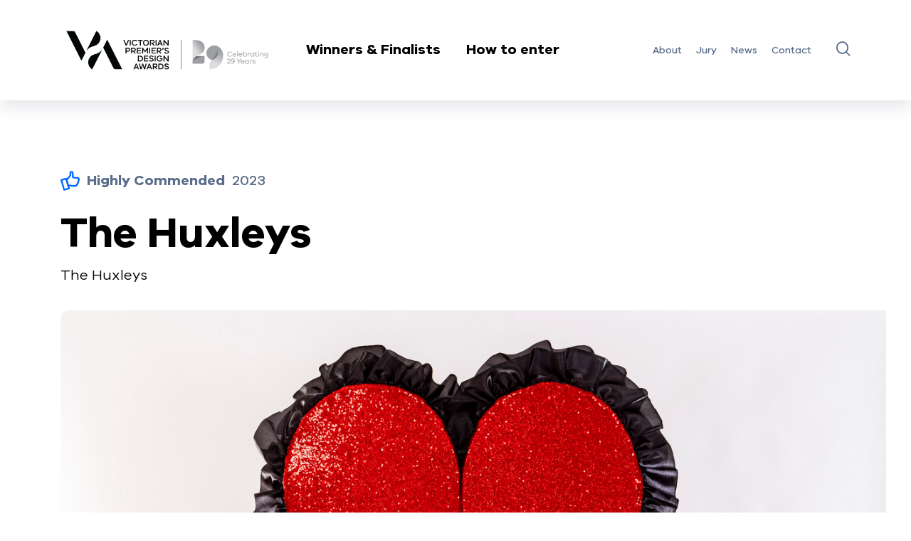

--- FILE ---
content_type: text/html; charset=utf-8
request_url: https://premiersdesignawards.vic.gov.au/entries/2023/fashion-design/the-huxleys
body_size: 10222
content:
<!DOCTYPE html>
<html lang="en">
  <head>
    <meta charset="utf-8">
    <meta http-equiv="X-UA-Compatible" content="IE=edge">
    <meta name="viewport" content="width=device-width, initial-scale=1">
    
<!-- AGLS Global Schema //-->

<!-- System Defined //-->
<meta name="dcterms.title" content="The Huxleys" />
<meta name="dcterms.creator" content="Victorian Premier's Design Awards" />
<meta name="dcterms.date" content="2003-01-01" />
<meta name="dcterms.created" content="2023-09-22" />
<meta name="dcterms.issued" content="2023-12-12" />
<meta name="dcterms.modified" content="2024-03-14" />
<meta name="dcterms.identifier" content="https://premiersdesignawards.vic.gov.au/entries/2023/fashion-design/the-huxleys" />
<meta name="dcterms.publisher" content="Victorian Premier's Design Awards" />
<meta name="dcterms.language" content="en" />
<meta name="dcterms.subject" content="Victorian Premier's Design Awards" />

<!-- User Defined //-->
<meta name="dcterms.description" content="Bloodlines is a series celebrating artistic heroes we have lost to HIV/AIDS. Honouring legendary and influential voices taken too soon." />

<!-- Entry //-->

<!-- Data //-->
<meta name="Entry.Year" content="2023" />
<meta name="Entry.Category" content="Fashion Design" />
<meta name="Entry.InterestArea" content="" />
<meta name="Entry.YearWinner" content="no" />
<meta name="Entry.SusCommendation" content="no" />
<meta name="Entry.CategoryWinner" content="no" />
<meta name="Entry.HighlyCommended" content="yes" />
<meta name="Entry.CategoryFinalist" content="yes" />
<meta name="Entry.Entrant" content="" />
<meta name="Entry.EntrantStatic" content="The Huxleys" />
<meta name="Entry.MediaGallery" content="" />

        <title>The Huxleys - VPDA</title>
        <link rel="stylesheet" type="text/css" href="https://premiersdesignawards.vic.gov.au/_design/css/styles.css">
<link rel="stylesheet" type="text/css" href="https://premiersdesignawards.vic.gov.au/_design/css/override.css">
<script src="https://premiersdesignawards.vic.gov.au/__data/assets/js_file/0003/553737/jquery-3.5.1.min.js"></script>
<script type="text/javascript" src="https://premiersdesignawards.vic.gov.au/__data/assets/js_file/0005/553739/slick.min.js"></script>
<script type="text/javascript" src="https://premiersdesignawards.vic.gov.au/__data/assets/js_file/0004/553738/bootstrap.min.js"></script>
<script type="text/javascript" src="https://premiersdesignawards.vic.gov.au/__data/assets/js_file/0011/553736/script.js?v=71125"></script>
<script type="text/javascript" src="https://premiersdesignawards.vic.gov.au/__data/assets/js_file/0004/553738/bootstrap.min.js"></script>
<script type="text/javascript" src="https://premiersdesignawards.vic.gov.au/__data/assets/js_file/0005/560228/jquery.fancybox.js"></script>
<link href="https://premiersdesignawards.vic.gov.au/__data/assets/file/0003/553629/favicon.ico" rel="shortcut icon">
<!-- Global site tag (gtag.js) - Google Analytics 
<script async src="https://www.googletagmanager.com/gtag/js?id=UA-42079086-1"></script>
<script>
  window.dataLayer = window.dataLayer || [];
  function gtag(){dataLayer.push(arguments);}
  gtag('js', new Date());
  gtag('config', 'G-GWMPRHH4D5');
  gtag('config', 'UA-42079086-1');
</script> -->

<!-- Google Tag Manager 18 July 2025 -->
<script>(function(w,d,s,l,i){w[l]=w[l]||[];w[l].push({'gtm.start':
new Date().getTime(),event:'gtm.js'});var f=d.getElementsByTagName(s)[0],
j=d.createElement(s),dl=l!='dataLayer'?'&l='+l:'';j.async=true;j.src=
'https://www.googletagmanager.com/gtm.js?id='+i+dl;f.parentNode.insertBefore(j,f);
})(window,document,'script','dataLayer','GTM-56KLNW88');</script>
<!-- End Google Tag Manager -->

<script type="text/javascript" src="https://premiersdesignawards.vic.gov.au/__data/assets/js_file/0004/606127/vpda-ga.js"></script>

<!-- Open Graph data -->
<meta property="og:title" content="The Huxleys" />
<meta property="og:type" content="article" />
<meta property="og:url" content="https://premiersdesignawards.vic.gov.au/entries/2023/fashion-design/the-huxleys" />



    <!-- entry -->
    
    <meta property="og:image" content="https://premiersdesignawards.vic.gov.au/__data/assets/image/0012/807789/Keith-3-hero-thumb.jpg" />
    
    <meta property="og:description" content="Bloodlines is a series celebrating artistic heroes we have lost to HIV/AIDS. Honouring legendary and influential voices taken too soon." />
    <!-- Twitter Card data -->
    <meta name="twitter:card" value="Bloodlines is a series celebrating artistic heroes we have lost to HIV/AIDS. Honouring legendary and influential voices taken too soon.">



<style>
    .three-boxed-content .three-boxed-content-box .content .block .block-box:before {
        border-radius: 8px;
    }
    b, strong {
        font-family: "VIC-Bold";
    }
    ul li {
        font-family: "VIC-Regular";
    }
    em {
        font-family: "VIC-Italic";
    }
</style>    


</head>
<body>
    <header id="head">
  <div class="head-content">
    <div class="head-content-box inner">
      <div class="head-logo">
        <a href="https://premiersdesignawards.vic.gov.au" class="logo">
          <img src="https://premiersdesignawards.vic.gov.au/__data/assets/image/0006/934044/VPDA-29-year-award-logo_lockup_pos.png" alt="Victorian Premier Design Awards" />
          <img src="https://premiersdesignawards.vic.gov.au/__data/assets/image/0006/934044/VPDA-29-year-award-logo_lockup_pos.png" alt="Victorian Premier Design Awards" class="mobile"/>
        </a>
        <div class="links">
          <ul>
            <li style="position:static;">
                <a href="#" class="open-mega-menu">Winners & Finalists</a>
                 <div class="mega-menu is-hidden">
    <div class="mega-menu-box inner">
      <div class="block">
        <p>BY CATEGORY</p><ul class="megalinks"><li><a href="https://premiersdesignawards.vic.gov.au/categories/architectural-design">Architectural Design</a></li><li><a href="https://premiersdesignawards.vic.gov.au/categories/communication-design">Communication Design</a></li><li><a href="https://premiersdesignawards.vic.gov.au/categories/design-strategy">Design Strategy</a></li><li><a href="https://premiersdesignawards.vic.gov.au/categories/digital-design">Digital Design</a></li><li><a href="https://premiersdesignawards.vic.gov.au/categories/fashion-design">Fashion Design</a></li><li><a href="https://premiersdesignawards.vic.gov.au/categories/product-design">Product Design</a></li><li><a href="https://premiersdesignawards.vic.gov.au/categories/service-design">Service Design</a></li><li><a href="https://premiersdesignawards.vic.gov.au/categories/student-design">Student Design</a></li></ul></div>
      <div class="block">
        <p>BY YEAR</p>            
            
            
            
      <ul class="megalinks"><li><a href="https://premiersdesignawards.vic.gov.au/entries/2025">2025</a></li><li><a href="https://premiersdesignawards.vic.gov.au/entries/2024">2024</a></li><li><a href="https://premiersdesignawards.vic.gov.au/entries/2023">2023</a></li><li><a href="https://premiersdesignawards.vic.gov.au/entries/2022">2022</a></li><li><a href="https://premiersdesignawards.vic.gov.au/entries/2021">2021</a></li><li><a href="https://premiersdesignawards.vic.gov.au/entries/2020">2020</a></li><li><a href="https://premiersdesignawards.vic.gov.au/entries/2019">2019</a></li><li><a href="https://premiersdesignawards.vic.gov.au/entries/2018">2018</a></li><li><a href="https://premiersdesignawards.vic.gov.au/entries/2017">2017</a></li><li><a href="https://premiersdesignawards.vic.gov.au/entries/2016">2016</a></li><li><a href="https://premiersdesignawards.vic.gov.au/entries/2015">2015</a></li><li><a href="https://premiersdesignawards.vic.gov.au/entries/2014">2014</a></li></ul> </div>
    </div>
    </div>
          </li><li><a href="https://premiersdesignawards.vic.gov.au/how-to-enter">How to enter</a></li>            </ul>
        </div>
      </div>
      <div class="head-menu">
        <div class="head-menu-overflow">
          <div class="head-menu-overflow-box">
            <ul class="menu"><li><a href="https://premiersdesignawards.vic.gov.au/about">About</a></li><li><a href="https://premiersdesignawards.vic.gov.au/jury">Jury</a></li><li><a href="https://premiersdesignawards.vic.gov.au/news">News</a></li><li><a href="https://premiersdesignawards.vic.gov.au/contact">Contact</a></li>    </ul>
            <div class="search">
              <a href="#" class="icon icon-icon-search" title="Search the website"></a>
            </div>
          </div>
        </div>
      </div>
      <div class="login-link-and-hamburger">
        <div class="hamburger" title="Menu">
          <img src="https://premiersdesignawards.vic.gov.au/__data/assets/file/0010/553726/hamburger.svg" alt="" />
          <img src="https://premiersdesignawards.vic.gov.au/__data/assets/file/0009/553725/hamburger-open.svg" alt="" class="open" />
        </div>
      </div>
    </div>
  </div>
  <div class="head-mobile">
    <div class="logo">
      <a href="https://premiersdesignawards.vic.gov.au">
          <img src="https://premiersdesignawards.vic.gov.au/__data/assets/file/0007/553723/logo-white.svg" alt="Victorian Premier Design Awards"/>
    </a>
    </div>
    <div class="menu">
      <ul>
        <li><a href="https://premiersdesignawards.vic.gov.au">Home</a></li>
        <li><span>Winners & Finalists</span></li>
        <li class="menu-item-has-children">
          <a href="#">by year</a>
          <div class="sub-menu">
            <a href="#" class="back">Back</a>
            <span>Winners & Finalists (by year)</span><ul><li><a href="https://premiersdesignawards.vic.gov.au/entries/2025">2025</a></li><li><a href="https://premiersdesignawards.vic.gov.au/entries/2024">2024</a></li><li><a href="https://premiersdesignawards.vic.gov.au/entries/2023">2023</a></li><li><a href="https://premiersdesignawards.vic.gov.au/entries/2022">2022</a></li><li><a href="https://premiersdesignawards.vic.gov.au/entries/2021">2021</a></li><li><a href="https://premiersdesignawards.vic.gov.au/entries/2020">2020</a></li><li><a href="https://premiersdesignawards.vic.gov.au/entries/2019">2019</a></li><li><a href="https://premiersdesignawards.vic.gov.au/entries/2018">2018</a></li><li><a href="https://premiersdesignawards.vic.gov.au/entries/2017">2017</a></li><li><a href="https://premiersdesignawards.vic.gov.au/entries/2016">2016</a></li><li><a href="https://premiersdesignawards.vic.gov.au/entries/2015">2015</a></li><li><a href="https://premiersdesignawards.vic.gov.au/entries/2014">2014</a></li></ul>            </div>
        </li>
        <li class="menu-item-has-children">
          <a href="#">by category</a>
          <div class="sub-menu">
            <a href="#" class="back">Back</a>
            <span>Winners & Finalists (by category)</span><ul><li><a href="https://premiersdesignawards.vic.gov.au/categories/architectural-design">Architectural Design</a></li><li><a href="https://premiersdesignawards.vic.gov.au/categories/communication-design">Communication Design</a></li><li><a href="https://premiersdesignawards.vic.gov.au/categories/design-strategy">Design Strategy</a></li><li><a href="https://premiersdesignawards.vic.gov.au/categories/digital-design">Digital Design</a></li><li><a href="https://premiersdesignawards.vic.gov.au/categories/fashion-design">Fashion Design</a></li><li><a href="https://premiersdesignawards.vic.gov.au/categories/product-design">Product Design</a></li><li><a href="https://premiersdesignawards.vic.gov.au/categories/service-design">Service Design</a></li><li><a href="https://premiersdesignawards.vic.gov.au/categories/student-design">Student Design</a></li></ul>            </div>
        </li><li><a href="https://premiersdesignawards.vic.gov.au/how-to-enter">How to enter</a></li><li><a href="https://premiersdesignawards.vic.gov.au/about">About</a></li><li><a href="https://premiersdesignawards.vic.gov.au/jury">Jury</a></li><li><a href="https://premiersdesignawards.vic.gov.au/news">News</a></li><li><a href="https://premiersdesignawards.vic.gov.au/contact">Contact</a></li>       </ul>
       
        <form action="https://premiersdesignawards.vic.gov.au/site-search" accept-charset="UTF-8" method="get" _lpchecked="1">
    		<input type="text" name="query" value="" size="25" title="Search Field" class="input sq-form-field" id="query" placeholder="Search">
            <input name="collection" type="hidden" value="djsir~sp-vpda" />
    		<input type="submit" name="search-button" value="Submit">
        </form>	
    </div>
  </div>
 <!--<div class="mega-menu-box inner">-->
 <!--     <div class="block">-->
 <!--       <p>BY CATEGORY</p>--><!--</div>-->
<!--      <div class="block">-->
<!--        <p>BY YEAR</p>-->  <!--    </div>-->
  <!--  </div>-->
  <!--</div>-->
</header>    <section class="wrapper">
        <section class="showcase-detail-header">
  <div class="showcase-detail-header-box inner wowo fadeInUp">
    <div class="year">
        <span>
                                                                                                    <svg xmlns="http://www.w3.org/2000/svg" width="29.311" height="30" viewBox="0 0 29.311 30">
  <g id="组_1322" data-name="组 1322" transform="translate(-8983.208 -4260.596)">
    <g id="组_1320" data-name="组 1320">
      <path id="路径_1530" data-name="路径 1530" d="M8988.83,4290.6a1.243,1.243,0,0,1-1.189-.889l-4.382-14.878a1.241,1.241,0,0,1,.838-1.539l7.455-2.2a1.24,1.24,0,0,1,1.541.84l4.381,14.882a1.232,1.232,0,0,1-.1.944,1.248,1.248,0,0,1-.739.6l-7.457,2.2a1.258,1.258,0,0,1-.349.049Zm-2.841-15.279.017.066,3.664,12.435,5.074-1.495-3.681-12.5-5.074,1.5Z" fill="#fff"/>
    </g>
    <g id="组_1321" data-name="组 1321">
      <path id="路径_1531" data-name="路径 1531" d="M9005.212,4284.7a8.348,8.348,0,0,1-1-.066c-.744-.1-1.88-.192-3.175-.3l-1.943-.167a12.354,12.354,0,0,0-3.8.109,1.244,1.244,0,0,1-1.479-.856l-2.672-9.068a1.241,1.241,0,0,1,.416-1.32,28.477,28.477,0,0,0,5.288-5.916,12.147,12.147,0,0,0,.27-4.061,1.883,1.883,0,0,1,.472-1.484,3.95,3.95,0,0,1,2.671-.976,2.45,2.45,0,0,1,1.783.853c1.032,1.12,1.514,3.146,1.318,5.558-.025.3-.073.627-.122.967-.029.193-.059.391-.084.592-.018.243-.032.489-.042.726a16.16,16.16,0,0,0,4.764.491l.514-.005a4.11,4.11,0,0,1,4.129,4.1,4.021,4.021,0,0,1-.8,2.419,3.48,3.48,0,0,1,.054.866,3.594,3.594,0,0,1-1.155,2.445c0,.02,0,.04,0,.059a3.62,3.62,0,0,1-1.775,2.9c-.027.088-.056.174-.088.261-.455,1.214-1.709,1.876-3.536,1.876Zm-7.849-3.1c.588,0,1.247.033,1.957.1l1.93.166c1.342.114,2.516.213,3.279.312a5.715,5.715,0,0,0,.683.046,1.885,1.885,0,0,0,1.214-.263,1.707,1.707,0,0,0,.087-.385,1.241,1.241,0,0,1,.819-1.029,1.189,1.189,0,0,0,.806-1.04,1.134,1.134,0,0,0-.017-.27,1.238,1.238,0,0,1,.6-1.289,1.15,1.15,0,0,0,.579-.925,1.125,1.125,0,0,0-.1-.537,1.239,1.239,0,0,1,.3-1.415,1.6,1.6,0,0,0,.54-1.191,1.621,1.621,0,0,0-1.618-1.62s-.213.005-.545.005c-5.434,0-6.406-.994-6.723-1.321a1.791,1.791,0,0,1-.528-1.3c0-.382.022-.826.063-1.325.031-.274.064-.492.1-.7.041-.285.082-.556.1-.807.189-2.319-.422-3.488-.715-3.724a3.052,3.052,0,0,0-.557.1,13.908,13.908,0,0,1-.437,4.79,1.284,1.284,0,0,1-.094.226,29.944,29.944,0,0,1-5.336,6.234l2.136,7.244a14.447,14.447,0,0,1,1.479-.07Z" fill="#fff"/>
    </g>
  </g>
</svg>
                            <strong>Highly Commended </strong> 2023
                                                                                </span>
    </div>
    <h1>The Huxleys</h1>
    <div class="category-c">
        <span>
                            The Huxleys
		            </span>
    </div>
    <div class="image">
      <img src="https://premiersdesignawards.vic.gov.au/__data/assets/image/0011/807599/Keith-3-hero.jpg" alt="" />
    </div>
      </div>
</section>
<section class="showcase-detail-content two-column-text">
  <div class="two-column-text-box inner wowo fadeInUp">
    <div class="content">
      <div class="block">
        <h2>
          Bloodlines is a series celebrating artistic heroes we have lost to HIV/AIDS. Honouring legendary and influential voices taken too soon.
        </h2>
      </div>
      <div class="block">
        <p>Bloodlines is a multidisciplinary art series celebrating artistic heroes we have lost to HIV/AIDS. Honouring legendary and influential voices taken too soon. LGBTIQA+ artists that elevated and inspired the worlds of queer art eternally. The Huxleys created 13 costumes for their photographic and video works which emulated each artist in a uniquely Huxley fashion but capturing the essence of what made these artists so special and unique. They researched and studied the history of these icons and created new vibrant and heartfelt works designed as queer 'holy cards'. Communicating the important of history and legacy to new generations.</p><h4><strong>Design Brief:</strong></h4><p>In undertaking this project we carried the weight of legacy. Each of the artists honoured in this series had a unique voice with a clear aesthetic. one etched into our artistic history. We wanted to find the balance of honouring them and referencing their specific style and voice but doing it in a way that was specific to our own visual vocabulary. We never wanted to present a copy of another artists work. It had to be contemporary but also indebted to history. It was challenging interpreting visual and performance art and creating costumes that spoke to this world. Taking the 2 Dimensional and making it 3 Dimensional and wearable. The intention was to inspire and educate audiences and queer community to remember these artists and to dream of the vibrant and wild future they imagined for us all.</p><hr /><h4><strong>This project was developed by:</strong></h4><ul><li><a href="https://www.thehuxleys.com.au" target="_blank">The Huxleys</a></li></ul>
      </div>
    </div>
  </div>
</section><section class="showcase-detail-gallery">
  <div class="showcase-detail-gallery-box inner wowo fadeInUp">
    <div class="content showcase-detail-gallery-slider">
        
<div class="slider-block">
    <div class="bg-img" style="background-image: url(https://premiersdesignawards.vic.gov.au/__data/assets/image/0012/807789/Keith-3-hero-thumb.jpg)">
        <a class="fancybox fancybox-video-link" href="https://vimeo.com/781377333">
            <img src="https://premiersdesignawards.vic.gov.au/__data/assets/image/0012/807789/Keith-3-hero-thumb.jpg" alt="Keith, 2022 (in honour of Keith Haring)" />
        </a>
    </div>
</div>
<div class="slider-block">
    <div class="bg-img" style="background-image: url(https://premiersdesignawards.vic.gov.au/__data/assets/image/0017/806120/David-2.jpg)">
        <a href="https://premiersdesignawards.vic.gov.au/__data/assets/image/0017/806120/David-2.jpg" class="fancybox" data-caption="The Huxleys">
            <img src="https://premiersdesignawards.vic.gov.au/__data/assets/image/0017/806120/David-2.jpg" alt="David, 2022 (in honour of David McDiarmid)">
            <span class="visually-hidden">David-2.jpg</span>   
        </a>
    </div>
</div><div class="slider-block">
    <div class="bg-img" style="background-image: url(https://premiersdesignawards.vic.gov.au/__data/assets/image/0018/806121/Hibiscus-2.jpg)">
        <a href="https://premiersdesignawards.vic.gov.au/__data/assets/image/0018/806121/Hibiscus-2.jpg" class="fancybox" data-caption="The Huxleys">
            <img src="https://premiersdesignawards.vic.gov.au/__data/assets/image/0018/806121/Hibiscus-2.jpg" alt="Hibiscus, 2022 (in honour of Hibiscus)">
            <span class="visually-hidden">Hibiscus-2.jpg</span>   
        </a>
    </div>
</div><div class="slider-block">
    <div class="bg-img" style="background-image: url(https://premiersdesignawards.vic.gov.au/__data/assets/image/0019/806122/Klaus-2.jpg)">
        <a href="https://premiersdesignawards.vic.gov.au/__data/assets/image/0019/806122/Klaus-2.jpg" class="fancybox" data-caption="The Huxleys">
            <img src="https://premiersdesignawards.vic.gov.au/__data/assets/image/0019/806122/Klaus-2.jpg" alt="Klaus, 2022 (in honour of Klaus Nomi)">
            <span class="visually-hidden">Klaus-2.jpg</span>   
        </a>
    </div>
</div><div class="slider-block">
    <div class="bg-img" style="background-image: url(https://premiersdesignawards.vic.gov.au/__data/assets/image/0020/806123/Leigh-2.jpg)">
        <a href="https://premiersdesignawards.vic.gov.au/__data/assets/image/0020/806123/Leigh-2.jpg" class="fancybox" data-caption="The Huxleys">
            <img src="https://premiersdesignawards.vic.gov.au/__data/assets/image/0020/806123/Leigh-2.jpg" alt="Leigh, 2022 (in honour of Leigh Bowery)">
            <span class="visually-hidden">Leigh-2.jpg</span>   
        </a>
    </div>
</div><div class="slider-block">
    <div class="bg-img" style="background-image: url(https://premiersdesignawards.vic.gov.au/__data/assets/image/0003/806124/Peter-2.jpg)">
        <a href="https://premiersdesignawards.vic.gov.au/__data/assets/image/0003/806124/Peter-2.jpg" class="fancybox" data-caption="">
            <img src="https://premiersdesignawards.vic.gov.au/__data/assets/image/0003/806124/Peter-2.jpg" alt="Peter, 2022 (In honour of Peter Tully)">
            <span class="visually-hidden">Peter-2.jpg</span>   
        </a>
    </div>
</div><div class="slider-block">
    <div class="bg-img" style="background-image: url(https://premiersdesignawards.vic.gov.au/__data/assets/image/0004/806125/Robert-2.jpg)">
        <a href="https://premiersdesignawards.vic.gov.au/__data/assets/image/0004/806125/Robert-2.jpg" class="fancybox" data-caption="The Huxleys">
            <img src="https://premiersdesignawards.vic.gov.au/__data/assets/image/0004/806125/Robert-2.jpg" alt="Robert, 2022 (in honour of Robert Mapplethorpe)">
            <span class="visually-hidden">Robert-2.jpg</span>   
        </a>
    </div>
</div><div class="slider-block">
    <div class="bg-img" style="background-image: url(https://premiersdesignawards.vic.gov.au/__data/assets/image/0005/806126/Steven.jpg)">
        <a href="https://premiersdesignawards.vic.gov.au/__data/assets/image/0005/806126/Steven.jpg" class="fancybox" data-caption="">
            <img src="https://premiersdesignawards.vic.gov.au/__data/assets/image/0005/806126/Steven.jpg" alt="">
            <span class="visually-hidden">Steven.jpg</span>   
        </a>
    </div>
</div><div class="slider-block">
    <div class="bg-img" style="background-image: url(https://premiersdesignawards.vic.gov.au/__data/assets/image/0006/806127/Sylvester-2.jpg)">
        <a href="https://premiersdesignawards.vic.gov.au/__data/assets/image/0006/806127/Sylvester-2.jpg" class="fancybox" data-caption="The Huxleys">
            <img src="https://premiersdesignawards.vic.gov.au/__data/assets/image/0006/806127/Sylvester-2.jpg" alt="Sylvester, 2022 (in honour of Sylvester)">
            <span class="visually-hidden">Sylvester-2.jpg</span>   
        </a>
    </div>
</div>
    </div>
  </div>
</section><section class="showcase-detail-content title-and-text">
  <div class="title-and-text-box inner wowo fadeInUp">
    <div class="content">
              <div class="block">
        <div class="title">
          <h2>Design Process</h2>
        </div>
        <div class="text">
          <p>Each costume and image was thoroughly researched. We read biographies, watched documentaries, wrote to people online who knew the artists. We created scrapbooks and montages to work out how each costume and image would look.</p><p>We sketch each costume out first and have a clear vision of how each will look.</p><p>We then search for vintage/recycled and one of a kind fabrics and materials to create the design.</p><p>We create patterns and mini versions of each look before going into production.</p><p>It is then a matter of trial and error in the creation of costumes that don't rely on traditional patterns.</p><p>The costumes had to be wearable and surreal at the same time. and had to fit into a clear design ethos that was celebrating the extreme queer and defiant voices we were emulating.</p><p>We had also to consider our makeup design to compliment and contrast the costume design.</p><p>The final images were going to be very large so we knew every detail had to be perfect, there was no room for unfinished elements. We also have to perform in these costumes so we had to consider movement, vision and breathability. Which is a challenge with some of the more sculptural elements.</p><p>We also photograph our work by ourselves and so we need to be able to run back and forth and check the images have be captured correctly so we have to be able to get in and out of the costumes easily and be able to operate technology.</p><p>We met all the challenges working together closely and ensuring we honoured these artists in the most glorious and heartfelt fashion possible.</p>
        </div>
      </div>
                  <div class="block">
        <div class="title">
          <h2>Design Excellence</h2>
        </div>
        <div class="text">
          <p>The designs are unique and have their own worlds. They speak to the past but our clearly rooted in the future of art and fashion, thinking outside the binaries of gender, ready to wear and commercial fashion. These are wearable artworks which give voice to different sub cultures, and different voices. Heralding the genius and resilience of our queer community and its history. And the struggle and pain we have been through. Loosing so many voices to HIV/AIDS. This series of designs honours their legacy and shows how their influence is still inspiring us to push to greater heights. We took on the challenge of designing in their shadow but allowing our own voices to ring through.</p><p>The challenge of making sculptural, bizarre and extreme costumes that are wearable, visually impacting and beautiful all together was a challenge. Working with a team of just two of us on a limited budget meant thinking smartly about reusing old costumes elements, recycling foam, fabrics and embellishments. And having to consider makeup, performance, photography and exhibition outcomes was part of our design. We did not want to fail as these artists meant the world to us. I believe it shows what Victorian designers can dream up and achieve if they are passionate and hard working. Creating something that is totally unique and speaks in a voice that others may not dare too. Maximalism, over the top, queer, ridiculous. It brings joy, humour and heart to a deeply personal subject of honouring our queer history. These costumes will be kept, worn and reused by The Huxleys and other performers for years to come. They are one off's and utilise recycled materials and fabrics. and our not mass produced. created by hand in the The Huxleys own studio in Melbourne.</p>
        </div>
      </div>
                  <div class="block">
        <div class="title">
          <h2>Design Innovation</h2>
        </div>
        <div class="text">
          <p>These designs are innovative having to be wearable art, fashion and performance pieces, creating an aesthetic that is thinking of the future but speaking to the past of great queer artists. It was a challenge to create works that reminded us of the incredible artists that went before us but also were totally new and unique. Using multiple materials and design approaches to realise our vision. They also had multiple outcomes. Installation, costumes, photographic, performance and video works were all created featuring these designs. They create new worlds for us to perform and exist in and invite audiences to find joy, humour and love within our work. Creating magical detours from every day life for people.</p>
        </div>
      </div>
                  <div class="block">
        <div class="title">
          <h2>Design Impact</h2>
        </div>
        <div class="text">
          <p>These works are a way of honouring and speaking to the profound struggle of our LGBTIQA+ community. Celebrating and remembering the voices we lost to HIV/AIDS. It is a way of telling our stories and inviting new audiences and younger generations to consider the impact of these voices and how hard they fought. and how they have influenced queer art and culture.</p><p>This is part celebration and part educational. We will never forget our queer elders those who had to fight longer and harder. And created visions that allow us to dream and work as contemporary queer artists. We hope it encourages viewers to live as wild and free as those who are no longer with us. It allows The Huxleys to showcase our voice with vibrancy and urgency and the work was seen on the world stage as these designs were showcased as part of Sydney World Pride.</p><p>Giving a pedestal to us as Victorian artists and designers. Putting our community and story in full colourful spectacle and being unashamed and free of restraints. Fashion and art can be anything you dream of. We work with just the two of us and reuse elements of old costumes, recycled fabrics and materials. Always minimising our impact and keeping our costumes for years to come. They are one off's and are not mass produced or wasted. We hope one day they may even be collected in a gallery context to showcase the innovation of Victorian design. We believe that honouring artists such as Melbourne born Leigh Bowery shows the ongoing ingenuity of Victorian designers across history.</p>
        </div>
      </div>
                  <div class="block">
        <div class="title">
          <h2>Circular Design and Sustainability Features</h2>
        </div>
        <div class="text">
          <p>With this project we took apart elements from older costumes we no longer used. borrowed parts of foam, fabrics and embellishments that we had around the studio. We created costumes using just the two of us working in a small studio and used all the materials we had, working with a small budget. there was no waste. Everything we buy gets used and is made to a standard that will mean it will last for a very long time as is the antithesis of fast fashion. It is designed as artwork to live on. and be a part of Victoria's design story.</p>
        </div>
      </div>
          </div>
  </div>
</section><section class="home-slider background-is-light-blue">
  <div class="home-slider-box inner wowo fadeInUp">
    <div class="slider-bar"><div class="slider-bar-box"></div></div>
    <div class="title">
      <h2 class="inner-title">Fashion Design <span>2023 Finalists</span></h2>
    </div>
    <div class="content home-slider-c"><!--Request URL--><!--https://djsir-search.funnelback.squiz.cloud/s/search.json?collection=djsir~sp-vpda&profile=finalist&query=!showall&smeta_entryYear_sand=2023&smeta_entryCategory_sand=Fashion+Design&smeta_entryCategoryFinalist_sand=yes&sort=-->    <div class="slider-block">
        <a href="https://djsir-search.funnelback.squiz.cloud/s/redirect?collection&#x3D;djsir~sp-vpda&amp;url&#x3D;https%3A%2F%2Fpremiersdesignawards.vic.gov.au%2Fentries%2F2023%2Ffashion-design%2Fthe-huxleys&amp;auth&#x3D;H5I51QLIRsCEKIVt6%2B3Xew&amp;profile&#x3D;finalist&amp;rank&#x3D;1&amp;query&#x3D;%21showall+%7CentryCategoryFinalist%3Ayes+%7CentryYear%3A2023+%7CentryCategory%3AFashion+%7CentryCategory%3ADesign" class="img">
            <div class="bg-img" style="background-image: url(https://premiersdesignawards.vic.gov.au/__data/assets/image/0012/807789/Keith-3-hero-thumb.jpg);"></div>
            <span class="highly-commended">HIGHLY COMMENDED</span>
            <span class="visually-hidden">The Huxleys</span>
        </a>
        <div class="text">
            <a href="https://djsir-search.funnelback.squiz.cloud/s/redirect?collection&#x3D;djsir~sp-vpda&amp;url&#x3D;https%3A%2F%2Fpremiersdesignawards.vic.gov.au%2Fentries%2F2023%2Ffashion-design%2Fthe-huxleys&amp;auth&#x3D;H5I51QLIRsCEKIVt6%2B3Xew&amp;profile&#x3D;finalist&amp;rank&#x3D;1&amp;query&#x3D;%21showall+%7CentryCategoryFinalist%3Ayes+%7CentryYear%3A2023+%7CentryCategory%3AFashion+%7CentryCategory%3ADesign">
                <h3>The Huxleys</h3>
            </a>
            <p>
                The Huxleys
            </p>
        </div>
    </div>
    <div class="slider-block">
        <a href="https://djsir-search.funnelback.squiz.cloud/s/redirect?collection&#x3D;djsir~sp-vpda&amp;url&#x3D;https%3A%2F%2Fpremiersdesignawards.vic.gov.au%2Fentries%2F2023%2Ffashion-design%2Fnuoqi-shen&amp;auth&#x3D;IH7LY%2Fyzvq14I%2BZFNg3qXg&amp;profile&#x3D;finalist&amp;rank&#x3D;2&amp;query&#x3D;%21showall+%7CentryCategoryFinalist%3Ayes+%7CentryYear%3A2023+%7CentryCategory%3AFashion+%7CentryCategory%3ADesign" class="img">
            <div class="bg-img" style="background-image: url(https://premiersdesignawards.vic.gov.au/__data/assets/image/0007/807784/22_pages-to-jpg-0001-thumb.jpg);"></div>
            <span class="visually-hidden">Nuoqi Shen</span>
        </a>
        <div class="text">
            <a href="https://djsir-search.funnelback.squiz.cloud/s/redirect?collection&#x3D;djsir~sp-vpda&amp;url&#x3D;https%3A%2F%2Fpremiersdesignawards.vic.gov.au%2Fentries%2F2023%2Ffashion-design%2Fnuoqi-shen&amp;auth&#x3D;IH7LY%2Fyzvq14I%2BZFNg3qXg&amp;profile&#x3D;finalist&amp;rank&#x3D;2&amp;query&#x3D;%21showall+%7CentryCategoryFinalist%3Ayes+%7CentryYear%3A2023+%7CentryCategory%3AFashion+%7CentryCategory%3ADesign">
                <h3>Nuoqi Shen</h3>
            </a>
            <p>
                Mars Odyssey
            </p>
        </div>
    </div>
    <div class="slider-block">
        <a href="https://djsir-search.funnelback.squiz.cloud/s/redirect?collection&#x3D;djsir~sp-vpda&amp;url&#x3D;https%3A%2F%2Fpremiersdesignawards.vic.gov.au%2Fentries%2F2023%2Ffashion-design%2Fashley-monroe&amp;auth&#x3D;yR6mqtAw3kKivzzXVUmZCA&amp;profile&#x3D;finalist&amp;rank&#x3D;3&amp;query&#x3D;%21showall+%7CentryCategoryFinalist%3Ayes+%7CentryYear%3A2023+%7CentryCategory%3AFashion+%7CentryCategory%3ADesign" class="img">
            <div class="bg-img" style="background-image: url(https://premiersdesignawards.vic.gov.au/__data/assets/image/0008/807785/Ashley-Monroe-1-credit-Nick-Hadji-Michael-thumb.jpg);"></div>
            <span class="visually-hidden">Futurism - Convertible Fashion</span>
        </a>
        <div class="text">
            <a href="https://djsir-search.funnelback.squiz.cloud/s/redirect?collection&#x3D;djsir~sp-vpda&amp;url&#x3D;https%3A%2F%2Fpremiersdesignawards.vic.gov.au%2Fentries%2F2023%2Ffashion-design%2Fashley-monroe&amp;auth&#x3D;yR6mqtAw3kKivzzXVUmZCA&amp;profile&#x3D;finalist&amp;rank&#x3D;3&amp;query&#x3D;%21showall+%7CentryCategoryFinalist%3Ayes+%7CentryYear%3A2023+%7CentryCategory%3AFashion+%7CentryCategory%3ADesign">
                <h3>Futurism - Convertible Fashion</h3>
            </a>
            <p>
                Ashley Monroe
            </p>
        </div>
    </div>
    <div class="slider-block">
        <a href="https://djsir-search.funnelback.squiz.cloud/s/redirect?collection&#x3D;djsir~sp-vpda&amp;url&#x3D;https%3A%2F%2Fpremiersdesignawards.vic.gov.au%2Fentries%2F2023%2Ffashion-design%2Fcaptain-robbo-2023-bio-nylon-merino-range&amp;auth&#x3D;RzDOMrDfFCmw%2FUkTUzEOWw&amp;profile&#x3D;finalist&amp;rank&#x3D;4&amp;query&#x3D;%21showall+%7CentryCategoryFinalist%3Ayes+%7CentryYear%3A2023+%7CentryCategory%3AFashion+%7CentryCategory%3ADesign" class="img">
            <div class="bg-img" style="background-image: url(https://premiersdesignawards.vic.gov.au/__data/assets/image/0009/807786/CaptainRobbo1NoahSutherland-thumb.jpg);"></div>
            <span class="visually-hidden">Captain Robbo 2023 Bio-Nylon + Merino Range</span>
        </a>
        <div class="text">
            <a href="https://djsir-search.funnelback.squiz.cloud/s/redirect?collection&#x3D;djsir~sp-vpda&amp;url&#x3D;https%3A%2F%2Fpremiersdesignawards.vic.gov.au%2Fentries%2F2023%2Ffashion-design%2Fcaptain-robbo-2023-bio-nylon-merino-range&amp;auth&#x3D;RzDOMrDfFCmw%2FUkTUzEOWw&amp;profile&#x3D;finalist&amp;rank&#x3D;4&amp;query&#x3D;%21showall+%7CentryCategoryFinalist%3Ayes+%7CentryYear%3A2023+%7CentryCategory%3AFashion+%7CentryCategory%3ADesign">
                <h3>Captain Robbo 2023 Bio-Nylon + Merino Range</h3>
            </a>
            <p>
                Katy Robinson AKA Captain Robbo
            </p>
        </div>
    </div>
    <div class="slider-block">
        <a href="https://djsir-search.funnelback.squiz.cloud/s/redirect?collection&#x3D;djsir~sp-vpda&amp;url&#x3D;https%3A%2F%2Fpremiersdesignawards.vic.gov.au%2Fentries%2F2023%2Ffashion-design%2Fides-studio&amp;auth&#x3D;n2k5rH7bGmUdYWgo0deAKQ&amp;profile&#x3D;finalist&amp;rank&#x3D;5&amp;query&#x3D;%21showall+%7CentryCategoryFinalist%3Ayes+%7CentryYear%3A2023+%7CentryCategory%3AFashion+%7CentryCategory%3ADesign" class="img">
            <div class="bg-img" style="background-image: url(https://premiersdesignawards.vic.gov.au/__data/assets/image/0010/807787/Create-Twists-in-CLO-3D-RVSD-01-thumb.jpg);"></div>
            <span class="visually-hidden">IDES Studio</span>
        </a>
        <div class="text">
            <a href="https://djsir-search.funnelback.squiz.cloud/s/redirect?collection&#x3D;djsir~sp-vpda&amp;url&#x3D;https%3A%2F%2Fpremiersdesignawards.vic.gov.au%2Fentries%2F2023%2Ffashion-design%2Fides-studio&amp;auth&#x3D;n2k5rH7bGmUdYWgo0deAKQ&amp;profile&#x3D;finalist&amp;rank&#x3D;5&amp;query&#x3D;%21showall+%7CentryCategoryFinalist%3Ayes+%7CentryYear%3A2023+%7CentryCategory%3AFashion+%7CentryCategory%3ADesign">
                <h3>IDES Studio</h3>
            </a>
            <p>
                IDES Studio
            </p>
        </div>
    </div>
    <div class="slider-block">
        <a href="https://djsir-search.funnelback.squiz.cloud/s/redirect?collection&#x3D;djsir~sp-vpda&amp;url&#x3D;https%3A%2F%2Fpremiersdesignawards.vic.gov.au%2Fentries%2F2023%2Ffashion-design%2Fthe-social-studio-x-kay-abude-x-alpha60&amp;auth&#x3D;GFbewzMoCmLxYIzCZ%2BeH%2BQ&amp;profile&#x3D;finalist&amp;rank&#x3D;6&amp;query&#x3D;%21showall+%7CentryCategoryFinalist%3Ayes+%7CentryYear%3A2023+%7CentryCategory%3AFashion+%7CentryCategory%3ADesign" class="img">
            <div class="bg-img" style="background-image: url(https://premiersdesignawards.vic.gov.au/__data/assets/image/0011/807788/IMG_3794-thumb.jpg);"></div>
            <span class="visually-hidden">The Social Studio x Kay Abude x Alpha60</span>
        </a>
        <div class="text">
            <a href="https://djsir-search.funnelback.squiz.cloud/s/redirect?collection&#x3D;djsir~sp-vpda&amp;url&#x3D;https%3A%2F%2Fpremiersdesignawards.vic.gov.au%2Fentries%2F2023%2Ffashion-design%2Fthe-social-studio-x-kay-abude-x-alpha60&amp;auth&#x3D;GFbewzMoCmLxYIzCZ%2BeH%2BQ&amp;profile&#x3D;finalist&amp;rank&#x3D;6&amp;query&#x3D;%21showall+%7CentryCategoryFinalist%3Ayes+%7CentryYear%3A2023+%7CentryCategory%3AFashion+%7CentryCategory%3ADesign">
                <h3>The Social Studio x Kay Abude x Alpha60</h3>
            </a>
            <p>
                The Social Studio / Kay Abude / Alpha60 / Michelle Phan - Ugly Cute Collective
            </p>
        </div>
    </div>
    <div class="slider-block">
        <a href="https://djsir-search.funnelback.squiz.cloud/s/redirect?collection&#x3D;djsir~sp-vpda&amp;url&#x3D;https%3A%2F%2Fpremiersdesignawards.vic.gov.au%2Fentries%2F2023%2Ffashion-design%2Fthe-digital-temple-of-synthetic-flora&amp;auth&#x3D;Tdfqcmo4UHSC7aD%2Bm2Sjzg&amp;profile&#x3D;finalist&amp;rank&#x3D;7&amp;query&#x3D;%21showall+%7CentryCategoryFinalist%3Ayes+%7CentryYear%3A2023+%7CentryCategory%3AFashion+%7CentryCategory%3ADesign" class="img">
            <div class="bg-img" style="background-image: url(https://premiersdesignawards.vic.gov.au/__data/assets/image/0004/807790/oscarkeene_hero1-thumb.jpg);"></div>
            <span class="visually-hidden">The Digital Temple of Synthetic Flora</span>
        </a>
        <div class="text">
            <a href="https://djsir-search.funnelback.squiz.cloud/s/redirect?collection&#x3D;djsir~sp-vpda&amp;url&#x3D;https%3A%2F%2Fpremiersdesignawards.vic.gov.au%2Fentries%2F2023%2Ffashion-design%2Fthe-digital-temple-of-synthetic-flora&amp;auth&#x3D;Tdfqcmo4UHSC7aD%2Bm2Sjzg&amp;profile&#x3D;finalist&amp;rank&#x3D;7&amp;query&#x3D;%21showall+%7CentryCategoryFinalist%3Ayes+%7CentryYear%3A2023+%7CentryCategory%3AFashion+%7CentryCategory%3ADesign">
                <h3>The Digital Temple of Synthetic Flora</h3>
            </a>
            <p>
                Oscar Keene
            </p>
        </div>
    </div>
    </div> 
  </div>
</section><section class="two-column-content">
    <div class="two-column-content-box inner wowo fadeInUp">
        <div class="content">
            <a href="https://premiersdesignawards.vic.gov.au/jury" class="block">
                <div class="icon">
                    <img src="https://premiersdesignawards.vic.gov.au/__data/assets/file/0005/553712/icon-3.svg" alt="">
                </div>
                <h2>Meet the Jury</h2>
                <p>Entries are judged by a panel of national and international design experts representing the diverse range of design disciplines showcased by the awards.</p>
                <span class="icon-arrow-1">View the Awards Jury</span>
            </a>
            <a href="https://premiersdesignawards.vic.gov.au/how-to-enter" class="block">
                <div class="icon">
                    <img src="https://premiersdesignawards.vic.gov.au/__data/assets/file/0004/553711/icon-4.svg" alt="">
                </div>
                <h2>Entering the Awards</h2>
                <p>The Awards are free to enter for eligible Victorian designers and architects with submissions across eight design categories.</p>
                <span href="#" class="icon-arrow-1">Learn more about the guidelines and process</span>
            </a>
        </div>
    </div>
</section>        <style>
footer .foot .left img {
    max-width: 180px;
}

footer .foot .left {
    gap: 24px;
}
</style><footer>
  <div class="foot-box inner">
    <a href="#" class="to-top icon-arrow-1" title="Back to top"></a>
    <div class="foot">
      <div class="left">
        <img src="https://premiersdesignawards.vic.gov.au/__data/assets/file/0008/553733/footer-logo-1.svg" alt="Victorian Premier Design Awards" />
        <a href="https://creative.vic.gov.au" target="_blank">
            <img src="https://premiersdesignawards.vic.gov.au/__data/assets/file/0006/934908/footer-logo-3.svg" alt="Creative Victoria" />
        </a>
      </div>
      <div class="middle">
        <div class="block"><ul><li><a href="https://premiersdesignawards.vic.gov.au/about">About the VPDA</a></li><li><a href="https://premiersdesignawards.vic.gov.au/how-to-enter">How to enter</a></li><li><a href="https://premiersdesignawards.vic.gov.au/jury">Awards Jury</a></li><li><a href="https://premiersdesignawards.vic.gov.au/news">News</a></li><li><a href="https://premiersdesignawards.vic.gov.au/contact">Connect</a></li></ul>        </div>
        <div class="block"><ul><li><a href="https://premiersdesignawards.vic.gov.au/categories/architectural-design">Architectural Design</a></li><li><a href="https://premiersdesignawards.vic.gov.au/categories/communication-design">Communication Design</a></li><li><a href="https://premiersdesignawards.vic.gov.au/categories/design-strategy">Design Strategy</a></li><li><a href="https://premiersdesignawards.vic.gov.au/categories/digital-design">Digital Design</a></li><li><a href="https://premiersdesignawards.vic.gov.au/categories/fashion-design">Fashion Design</a></li><li><a href="https://premiersdesignawards.vic.gov.au/categories/product-design">Product Design</a></li><li><a href="https://premiersdesignawards.vic.gov.au/categories/service-design">Service Design</a></li><li><a href="https://premiersdesignawards.vic.gov.au/categories/student-design">Student Design</a></li></ul>    </div>
      </div>
      <div class="right">
        <div class="text">
          <p>
            <strong>Contact:</strong><br />P:
            <a href="tel:+61 2 8015 6680" target="_blank">+61 2 8015 6680</a
            ><br />E:
            <a href="mailto:vpda@good-design.org" target="_blank"
              >vpda@good-design.org</a
            >
          </p>
        </div>
        <div class="text">
          <p><strong>Follow us:</strong></p>
          <div class="share">
            
            
            
            <a
              class="icon icon-Instagram"
              href="https://www.instagram.com/creative_vic/"
              target="_blank"
              title="Instagram"
            >
            </a>
            
            
            <a
              class="icon icon-linked"
              href="https://www.linkedin.com/company/creative-victoria/"
              target="_blank"
              title="LinkedIn"
            >
            </a>
            
          </div>
        </div>
      </div>
    </div>
    <div class="foot-bottom">
      <div class="text">
        <p>&copy; Copyright Creative Victoria 2026, State Government of Victoria</p>
      </div>
      <div class="links"><ul><li><a href="https://premiersdesignawards.vic.gov.au/copyright">Copyright</a></li><li><a href="https://premiersdesignawards.vic.gov.au/disclaimer">Disclaimer</a></li><li><a href="https://premiersdesignawards.vic.gov.au/accessibility">Accessibility</a></li><li><a href="https://premiersdesignawards.vic.gov.au/privacy">Privacy</a></li><li><a href="https://premiersdesignawards.vic.gov.au/sitemap">Sitemap</a></li></ul>        </div>
    </div>
  </div>
</footer>

<!-- Google Tag Manager (noscript) 18 July 2025-->
<noscript><iframe src="https://www.googletagmanager.com/ns.html?id=GTM-56KLNW88"
height="0" width="0" style="display:none;visibility:hidden"></iframe></noscript>
<!-- End Google Tag Manager (noscript) -->

<div class="search-inner" id="search-box">
  <a href="#" id="search-close">×</a>
  <div class="search-box-inner">
    <form action="https://premiersdesignawards.vic.gov.au/site-search" accept-charset="UTF-8" method="get" _lpchecked="1">
		<input type="text" name="query" value="" size="25" title="Search Field" class="input sq-form-field" id="query" placeholder="SEARCH">
        <input name="collection" type="hidden" value="djsir~sp-vpda" />
		<input type="submit" name="search-button" value="search" style="display:none">
    </form>
    <p>
      Type on the line above then press the Enter/Return key to submit a new
      search query
    </p>
  </div>
</div>

<!-- Alert Banner JS -->
<script src="https://web5.economicdevelopment.vic.gov.au/alert-banner.js" defer="true"></script>     </section>


</body>
</html>

--- FILE ---
content_type: text/css;charset=utf-8
request_url: https://premiersdesignawards.vic.gov.au/_design/css/styles.css
body_size: 20503
content:
/*
  Running Squiz Matrix
  Developed by Squiz - http://www.squiz.net
  Squiz, Squiz Matrix, MySource, MySource Matrix and Squiz.net are registered Trademarks of Squiz Pty Ltd
  Page generated: 20 January 2026 09:53:00
*/


@charset "UTF-8";@import "https://premiersdesignawards.vic.gov.au/__data/assets/css_file/0010/553564/slick.css";@import "https://premiersdesignawards.vic.gov.au/__data/assets/css_file/0009/553563/bootstrap.min.css";@import "https://premiersdesignawards.vic.gov.au/__data/assets/css_file/0006/560229/jquery.fancybox.css";@import "https://premiersdesignawards.vic.gov.au/_design/css/iconfont.css";html.hidden-c .wowo{opacity:0}html.hidden-c .wowo.animated{-webkit-animation-duration:0.6s;animation-duration:0.6s;visibility:visible;-webkit-animation-fill-mode:both;animation-fill-mode:both}@keyframes hvr-wobble-horizontal{16.65%{-webkit-transform:translateX(8px);transform:translateX(8px)}33.3%{-webkit-transform:translateX(-6px);transform:translateX(-6px)}49.95%{-webkit-transform:translateX(4px);transform:translateX(4px)}66.6%{-webkit-transform:translateX(-2px);transform:translateX(-2px)}83.25%{-webkit-transform:translateX(1px);transform:translateX(1px)}to{-webkit-transform:translateX(0px);transform:translateX(0px)}}@-webkit-keyframes hvr-wobble-horizontal{16.65%{-webkit-transform:translateX(8px);transform:translateX(8px)}33.3%{-webkit-transform:translateX(-6px);transform:translateX(-6px)}49.95%{-webkit-transform:translateX(4px);transform:translateX(4px)}66.6%{-webkit-transform:translateX(-2px);transform:translateX(-2px)}83.25%{-webkit-transform:translateX(1px);transform:translateX(1px)}to{-webkit-transform:translateX(0px);transform:translateX(0px)}}@-webkit-keyframes fadeIn{0%{opacity:0}to{opacity:1}}@keyframes fadeIn{0%{opacity:0}to{opacity:1}}@-webkit-keyframes fadeInUp{0%{opacity:0;-webkit-transform:translate3d(0,30px,0);transform:translate3d(0,30px,0)}to{-webkit-transform:translate3d(0,0,0);transform:translate3d(0,0,0);opacity:1}}@keyframes fadeInUp{0%{opacity:0;-webkit-transform:translate3d(0,30px,0);transform:translate3d(0,30px,0)}to{-webkit-transform:translate3d(0,0,0);transform:translate3d(0,0,0);opacity:1}}.fadeInUpto.animated{-webkit-animation-name:fadeInUpto;animation-name:fadeInUpto;-webkit-animation-delay:0.5s;animation-delay:0.5s}@-webkit-keyframes fadeInUpto{0%{opacity:0;-webkit-transform:translate3d(0,30px,0);transform:translate3d(0,30px,0)}to{-webkit-transform:translate3d(0,0,0);transform:translate3d(0,0,0);opacity:1}}@keyframes fadeInUpto{0%{opacity:0;-webkit-transform:translate3d(0,30px,0);transform:translate3d(0,30px,0)}to{-webkit-transform:translate3d(0,0,0);transform:translate3d(0,0,0);opacity:1}}.fadeInUptos.animated{-webkit-animation-name:fadeInUptos;animation-name:fadeInUptos;-webkit-animation-delay:0.8s;animation-delay:0.8s}@-webkit-keyframes fadeInUptos{0%{opacity:0;-webkit-transform:translate3d(0,30px,0);transform:translate3d(0,30px,0)}to{-webkit-transform:translate3d(0,0,0);transform:translate3d(0,0,0);opacity:1}}@keyframes fadeInUptos{0%{opacity:0;-webkit-transform:translate3d(0,30px,0);transform:translate3d(0,30px,0)}to{-webkit-transform:translate3d(0,0,0);transform:translate3d(0,0,0);opacity:1}}@-webkit-keyframes fadeInBigUp{0%{opacity:0;-webkit-transform:translate3d(0,100px,0);transform:translate3d(0,100px,0)}to{-webkit-transform:translate3d(0,0,0);transform:translate3d(0,0,0);opacity:1}}@keyframes fadeInBigUp{0%{opacity:0;-webkit-transform:translate3d(0,100px,0);transform:translate3d(0,100px,0)}to{-webkit-transform:translate3d(0,0,0);transform:translate3d(0,0,0);opacity:1}}@-webkit-keyframes fadeInDown{0%{opacity:0;-webkit-transform:translate3d(0,-30px,0);transform:translate3d(0,-30px,0)}to{-webkit-transform:translate3d(0,0,0);transform:translate3d(0,0,0);opacity:1}}@keyframes fadeInDown{0%{opacity:0;-webkit-transform:translate3d(0,-30px,0);transform:translate3d(0,-30px,0)}to{-webkit-transform:translate3d(0,0,0);transform:translate3d(0,0,0);opacity:1}}@-webkit-keyframes fadeInLeft{0%{opacity:0;-webkit-transform:translate3d(-15%,0,0);transform:translate3d(-15%,0,0)}to{opacity:1;-webkit-transform:none;transform:none}}@keyframes fadeInLeft{0%{opacity:0;-webkit-transform:translate3d(-15%,0,0);transform:translate3d(-15%,0,0)}to{opacity:1;-webkit-transform:none;transform:none}}@-webkit-keyframes fadeInRight{0%{opacity:0;-webkit-transform:translate3d(15%,0,0);transform:translate3d(15%,0,0)}to{opacity:1;-webkit-transform:none;transform:none}}@keyframes fadeInRight{0%{opacity:0;-webkit-transform:translate3d(15%,0,0);transform:translate3d(15%,0,0)}to{opacity:1;-webkit-transform:none;transform:none}}.fadeInLeft.animated{-webkit-animation-name:fadeInLeft;animation-name:fadeInLeft}.fadeInRight.animated{-webkit-animation-name:fadeInRight;animation-name:fadeInRight}.fadeIn.animated{-webkit-animation-name:fadeIn;animation-name:fadeIn}.fadeInUp.animated{-webkit-animation-name:fadeInUp;animation-name:fadeInUp}.fadeInBigUp.animated{-webkit-animation-name:fadeInBigUp;animation-name:fadeInBigUp}.fadeInDown.animated{-webkit-animation-name:fadeInDown;animation-name:fadeInDown}.delay-in-1{-webkit-animation-delay:0.1s;animation-delay:0.1s}.delay-in-2{-webkit-animation-delay:0.2s;animation-delay:0.2s}.delay-in-3{-webkit-animation-delay:0.3s;animation-delay:0.3s}.delay-in-4{-webkit-animation-delay:0.4s;animation-delay:0.4s}@keyframes myleft{50%{-webkit-transform:translate(8px,0);transform:translate(8px,0)}to{-webkit-transform:translate(0,0);transform:translate(0,0)}}@-webkit-keyframes myleft{50%{-webkit-transform:translate(8px,0);transform:translate(8px,0)}to{-webkit-transform:translate(0,0);transform:translate(0,0)}}@keyframes myright{50%{-webkit-transform:rotate(180deg) translate(8px,0);transform:rotate(180deg) translate(8px,0)}to{-webkit-transform:rotate(180deg) translate(0,0);transform:rotate(180deg) translate(0,0)}}@-webkit-keyframes myright{50%{-webkit-transform:rotate(180deg) translate(8px,0);transform:rotate(180deg) translate(8px,0)}to{-webkit-transform:rotate(180deg) translate(0,0);transform:rotate(180deg) translate(0,0)}}@keyframes bgmyleft{50%{background-position:60% center}to{background-position:center center}}@-webkit-keyframes bgmyleft{50%{background-position:60% center}to{background-position:center center}}*{padding:0;margin:0}@media (max-width:767px){html{overflow-x:hidden}}body{background:#ffffff;height:100%;overflow-x:hidden;font-family:"VIC-Regular";font-size:18px;color:#000000}@media (max-width:767px){body{overflow-x:hidden;font-size:12px}}body.not-scroll{overflow:hidden}.visually-hidden{display:none!important}img{width:100%;height:auto}body{line-height:1.2}h1{font-family:"VIC-Bold";font-size:60px;line-height:1.3;color:#000000;margin-bottom:20px}@media (max-width:767px){h1{font-size:30px}}h2{font-family:"VIC-Bold";font-size:40px;line-height:1.3;color:#000000;margin-bottom:23px}@media (max-width:767px){h2{font-size:25px}}h3{font-family:"VIC-Bold";font-size:30px;line-height:1.3;color:#000000;margin-bottom:23px}@media (max-width:767px){h3{font-size:24px}}h4{font-family:"VIC-Bold";font-size:26px;line-height:1.3;color:#000000;margin-bottom:20px}@media (max-width:767px){h4{font-size:23px}}h5{font-family:"VIC-Bold";font-size:24px;line-height:1.3;color:#000000;margin-bottom:20px}@media (max-width:767px){h5{font-size:22px}}h6{font-family:"VIC-Bold";font-size:22px;line-height:1.3;color:#000000;margin-bottom:20px}@media (max-width:767px){h6{font-size:21px}}p{font-family:"VIC-Regular";font-size:18px;line-height:2;color:#000000;margin-bottom:22px}sub,sup{font-family:"VIC-Medium";color:#000000}blockquote{font-family:"VIC-Bold";color:#000000}cite{font-family:"VIC-Medium";color:#000000}:focus-visible{outline:hotpink 3px dotted!important;outline-offset:10px}a{-webkit-transition:all 0.2s;-o-transition:all 0.2s;transition:all 0.2s;cursor:pointer;outline:none;color:inherit;text-decoration:none}p a{color:inherit}p a:hover{color:#0066FF;text-decoration:underline}.text-decoration{text-decoration:underline}ul{padding-left:22px;list-style:none;margin-bottom:20px}ul li{font-family:"VIC-Medium";font-size:16px;line-height:1.5;color:#000000;padding-left:20px;position:relative}ul li:before{content:"•";position:absolute;top:0;left:1px;color:#0066FF}ul li ol li{padding-left:0}ul li ol li:before{display:none}ul ol,ul ul{margin-top:10px;margin-bottom:10px}ol{padding-left:22px;margin-bottom:20px}ol li{font-family:"VIC-Medium";font-size:16px;line-height:1.5;color:#000000}ol ol,ol ul{margin-top:10px;margin-bottom:10px}button,input:not([type=checkbox]):not([type=radio]),select,textarea{-webkit-appearance:none;-moz-appearance:none;appearance:none}button,input[type=checkbox],input[type=radio],input[type=submit]{-webkit-transition:all 0.3s ease-in-out;-o-transition:all 0.3s ease-in-out;transition:all 0.3s ease-in-out;cursor:pointer}input{width:100%;outline:none;border:none;border-radius:0;-webkit-transition:all 0.3s ease-in-out;-o-transition:all 0.3s ease-in-out;transition:all 0.3s ease-in-out;font-weight:300}select,textarea{border-radius:0;outline:none;border:none;resize:none}.wrapper{margin-top:119px;position:relative;-webkit-transition:-webkit-transform 0.3s;transition:-webkit-transform 0.3s;-o-transition:transform 0.3s;transition:transform 0.3s;transition:transform 0.3s,-webkit-transform 0.3s}@media (max-width:992px){.wrapper{margin-top:80px}}.wrapper.open{-webkit-transform:translate(calc(60px - 100vw),0);-ms-transform:translate(calc(60px - 100vw),0);transform:translate(calc(60px - 100vw),0)}.bg-img{background-repeat:no-repeat;background-position:center;background-size:cover}.inner{max-width:1210px;margin:0 auto;padding-left:50px;padding-right:50px}@media (max-width:767px){.inner{padding-left:20px;padding-right:20px}}.inner-title{font-family:"VIC-SemiBold";font-size:40px;color:#000000;margin-bottom:28px}@media (max-width:992px){.inner-title{font-size:36px}}@media (max-width:767px){.inner-title{font-size:20px;margin-bottom:15px}}.inner-title span{color:#596C89;font-family:"VIC-Medium"}.sub-heading{display:inline-block;padding-left:11px;font-family:"VIC-SemiBold";font-size:16px;color:#A6B2C9;position:relative;text-transform:uppercase;margin-bottom:3px}@media (max-width:767px){.sub-heading{font-size:12px;padding-left:8px;margin-bottom:0}}.sub-heading:before{content:"•";font-family:"VIC-SemiBold";font-size:16px;color:#00DDFF;position:absolute;top:-1px;left:0;-webkit-transition:all 0.2s;-o-transition:all 0.2s;transition:all 0.2s}@media (max-width:767px){.sub-heading:before{font-size:12px}}a.sub-heading:hover{color:#0066FF!important;text-decoration:underline}a.sub-heading:hover:before{color:#0066FF!important}.link-arrow-icon{font-family:"VIC-SemiBold";font-size:16px;color:#000000;display:inline-block;padding-right:60px;text-decoration:none!important;position:relative}@media (max-width:767px){.link-arrow-icon{padding-right:40px}}.link-arrow-icon i{position:absolute;top:50%;right:0;-webkit-transform:translate(0,-50%);-ms-transform:translate(0,-50%);transform:translate(0,-50%);width:40px;height:40px;border:1px solid #0066FF;-webkit-transition:all 0.2s;-o-transition:all 0.2s;transition:all 0.2s;cursor:pointer;border-radius:50%}@media (max-width:767px){.link-arrow-icon i{width:30px;height:30px}}.link-arrow-icon i:before{content:"";font-family:"icomoon"!important;speak:never;font-style:normal;font-weight:normal;font-variant:normal;text-transform:none;line-height:1;-webkit-font-smoothing:antialiased;-moz-osx-font-smoothing:grayscale;color:#0066FF;position:absolute;top:50%;left:50%;-webkit-transform:translate(-50%,-50%) rotate(90deg);-ms-transform:translate(-50%,-50%) rotate(90deg);transform:translate(-50%,-50%) rotate(90deg)}@media (max-width:767px){.link-arrow-icon i:before{font-size:12px}}.link-arrow-icon:hover{color:#0066FF}.link-arrow-icon:hover i{background:#0066FF}.link-arrow-icon:hover i:before{color:#ffffff}.empty-box{height:30px}.heading-content{margin-bottom:40px}@media (max-width:767px){.heading-content{margin-bottom:34px}}.heading-content h2{font-family:"VIC-SemiBold";font-size:40px;color:#000000;margin-bottom:20px}@media (max-width:767px){.heading-content h2{font-size:20px;line-height:30px;margin-bottom:5px}}.heading-content p{font-family:"VIC-Regular";font-size:22px;color:#000000;margin-bottom:20px;max-width:825px}@media (max-width:767px){.heading-content p{font-size:12px;line-height:1.5}}.video-light-box{display:none;width:100%;height:100%;position:fixed;z-index:99999;left:0;top:0}.video-light-box:after{content:"";position:absolute;z-index:1;width:100%;height:100%;left:0;top:0;background:#000;opacity:0.8}.video-light-box .close{opacity:1;background:none;display:block;width:28px;height:28px;position:absolute;z-index:9;outline:none;right:39px;top:-30px;-webkit-transition:All 0.2s ease-in-out;-o-transition:All 0.2s ease-in-out;transition:All 0.2s ease-in-out}@media (max-width:992px){.video-light-box .close{right:13px}}.video-light-box .close:hover:before{background:rgba(255,255,255,0.7)}.video-light-box .close:hover:after{background:rgba(255,255,255,0.7)}.video-light-box .close:before{content:"";display:block;width:20px;height:2px;background:#fff;-webkit-transform:rotate(-45deg) translateZ(0);transform:rotate(-45deg) translateZ(0);position:absolute;left:3px;top:13px;-webkit-transition:All 0.3s ease-in-out;-o-transition:All 0.3s ease-in-out;transition:All 0.3s ease-in-out}.video-light-box .close:after{content:"";display:block;width:20px;height:2px;background:#ffffff;-webkit-transform:rotate(45deg) translateZ(0);transform:rotate(45deg) translateZ(0);position:absolute;left:3px;top:13px;transition:All 0.3s ease-in-out;-webkit-transition:All 0.3s ease-in-out;-moz-transition:All 0.3s ease-in-out;-o-transition:All 0.3s ease-in-out}.video-light-box .video-box{max-width:1200px;width:100%;position:absolute;z-index:2;left:50%;top:50%;-webkit-transform:translate(-50%,-50%);-ms-transform:translate(-50%,-50%);transform:translate(-50%,-50%);padding:0;padding:0 45px}@media (max-width:992px){.video-light-box .video-box{padding:0 20px}}.video-light-box .video-box video{width:100%}.video-light-box .video-box iframe{width:100%;height:641px}@media (max-width:1200px){.video-light-box .video-box iframe{height:52.9vw}}.data-video{display:none}.search-inner{border-top:1px solid transparent;border-bottom:1px solid transparent;width:100%;bottom:100%;padding:15px 10px;background-color:#201F27;display:none;min-width:320px;position:fixed;top:0;left:0;right:auto;height:100%;z-index:1000}.search-inner input.input{width:100%;padding:10px 0}.search-inner input.input:focus-visible{outline:none!important}@media (max-width:560px){.search-inner input.input{width:300px}.search-inner input.input::-webkit-input-placeholder{font-size:12px}.search-inner input.input::-moz-placeholder{font-size:12px}.search-inner input.input:-ms-input-placeholder{font-size:12px}.search-inner input.input::-ms-input-placeholder{font-size:12px}.search-inner input.input::placeholder{font-size:12px}}.search-inner.bottom{bottom:auto;top:100%}@media (max-width:1439px){.search-inner.bottom{-webkit-box-shadow:0 0 5px #000000;box-shadow:0 0 5px #000000;top:-26px;width:100vw;padding-top:63px;height:100vh;min-width:0}}@media (max-width:450px){.search-inner.bottom{top:-18px}}#search-close{position:absolute;right:30px;display:inline-block;font-size:50px;line-height:1;cursor:pointer;-webkit-transition:all 0.3s;-o-transition:all 0.3s;transition:all 0.3s;width:50px;text-align:center;top:28px;text-decoration:none;-webkit-transform:translateZ(0);transform:translateZ(0)}#search-close:hover{-webkit-transform:scale(1.2) translateZ(0);transform:scale(1.2) translateZ(0)}#search-box ::-webkit-input-placeholder{color:rgba(255,255,255,0.5)!important}#search-box ::-moz-placeholder{color:rgba(255,255,255,0.5)!important}#search-box :-ms-input-placeholder{color:rgba(255,255,255,0.5)!important}#search-box ::-ms-input-placeholder{color:rgba(255,255,255,0.5)!important}#search-box ::placeholder{color:rgba(255,255,255,0.5)!important}#search-box *{color:#fff}#search-box input.input{background-color:transparent;outline:0;border:0!important;-webkit-box-shadow:none;box-shadow:none;text-align:center;font-family:"VIC-Regular"}#search-box .search-box-inner{position:absolute;top:50%;left:50%;-webkit-transform:translate(-50%,-50%);-ms-transform:translate(-50%,-50%);transform:translate(-50%,-50%);text-align:center}#search-box .search-box-inner p{font-size:14px;line-height:1.5;font-family:"VIC-Regular";margin-top:15px}#search-box form{position:relative}#search-box form:before{content:"";display:block;position:absolute;bottom:0;height:1px;background-color:#ffffff;left:50%;width:0;-webkit-transition:all 1s ease-in-out;-o-transition:all 1s ease-in-out;transition:all 1s ease-in-out}#search-box form:after{content:"";display:block;position:absolute;bottom:0;height:1px;background-color:#ffffff;right:50%;width:0;-webkit-transition:all 1s ease-in-out;-o-transition:all 1s ease-in-out;transition:all 1s ease-in-out}#search-box.show-it form:after,#search-box.show-it form:before{width:50%}@keyframes loading{0%{transform:rotate(0deg);-moz-transform:rotate(0deg);-webkit-transform:rotate(0deg);-o-transform:rotate(0deg)}to{transform:rotate(360deg);-moz-transform:rotate(360deg);-webkit-transform:rotate(360deg);-o-transform:rotate(360deg)}}@-webkit-keyframes loading{0%{transform:rotate(0deg);-moz-transform:rotate(0deg);-webkit-transform:rotate(0deg);-o-transform:rotate(0deg)}to{transform:rotate(360deg);-moz-transform:rotate(360deg);-webkit-transform:rotate(360deg);-o-transform:rotate(360deg)}}body.mobile-menu-open,html.mobile-menu-open{overflow:hidden}header{position:fixed;top:0;left:0;width:100%;z-index:999;background:#ffffff;-webkit-box-shadow:0 10px 20px rgba(182,173,189,0.3);box-shadow:0 10px 20px rgba(182,173,189,0.3)}@media (max-width:992px){header{border:none;-webkit-box-shadow:none;box-shadow:none}}header.not-scroll{padding-right:17px}header .head-content{padding-top:33px;padding-bottom:33px;-webkit-transition:all 0.2s;-o-transition:all 0.2s;transition:all 0.2s;position:relative;z-index:2;background:#ffffff}@media (max-width:992px){header .head-content{padding-top:20px;padding-bottom:21px}}header .head-content .head-content-box{display:-webkit-box;display:-ms-flexbox;display:flex;-webkit-box-pack:justify;-ms-flex-pack:justify;justify-content:space-between;-webkit-box-align:center;-ms-flex-align:center;align-items:center}header .head-content .head-content-box .head-logo{display:-webkit-box;display:-ms-flexbox;display:flex;-webkit-box-pack:end;-ms-flex-pack:end;justify-content:flex-end;-webkit-box-align:center;-ms-flex-align:center;align-items:center;-webkit-transition:-webkit-transform 0.3s;transition:-webkit-transform 0.3s;-o-transition:transform 0.3s;transition:transform 0.3s;transition:transform 0.3s,-webkit-transform 0.3s}header .head-content .head-content-box .head-logo .logo{margin-right:45px}header .head-content .head-content-box .head-logo .logo img{max-width:80px;-webkit-transition:all 0.2s;-o-transition:all 0.2s;transition:all 0.2s}@media (max-width:992px){header .head-content .head-content-box .head-logo .logo img{display:none;max-width:106px}}header .head-content .head-content-box .head-logo .logo img.mobile{display:none}@media (max-width:992px){header .head-content .head-content-box .head-logo .logo img.mobile{display:block}}@media (max-width:992px){header .head-content .head-content-box .head-logo .links{display:none}}header .head-content .head-content-box .head-logo .links ul{list-style:none;margin:0;padding:0;display:-webkit-box;display:-ms-flexbox;display:flex}header .head-content .head-content-box .head-logo .links ul.megalinks li{margin-right:10px;margin-bottom:10px;padding:0}header .head-content .head-content-box .head-logo .links ul.megalinks li a{font-family:"VIC-Medium";font-size:16px;color:#000000}header .head-content .head-content-box .head-logo .links ul.megalinks li a:focus,header .head-content .head-content-box .head-logo .links ul.megalinks li a:hover{color:#fff}header .head-content .head-content-box .head-logo .links ul.megalinks li a:before{content:"";display:none}header .head-content .head-content-box .head-logo .links ul li{padding:0;margin-right:36px}header .head-content .head-content-box .head-logo .links ul li:last-child{margin-right:0}header .head-content .head-content-box .head-logo .links ul li:before{display:none}header .head-content .head-content-box .head-logo .links ul li a{font-family:"VIC-Bold";font-size:20px;color:#000000;text-decoration:none;position:relative}header .head-content .head-content-box .head-logo .links ul li a:before{content:"";width:100%;height:2px;background:#0066FF;position:absolute;bottom:2px;left:0;opacity:0;-webkit-transition:all 0.2s;-o-transition:all 0.2s;transition:all 0.2s}header .head-content .head-content-box .head-logo .links ul li a:focus:before,header .head-content .head-content-box .head-logo .links ul li a:hover:before{opacity:1}header .head-content .head-content-box .head-menu .head-menu-overflow .head-menu-overflow-box{display:-webkit-box;display:-ms-flexbox;display:flex;-webkit-box-align:center;-ms-flex-align:center;align-items:center}header .head-content .head-content-box .head-menu .head-menu-overflow .head-menu-overflow-box .menu{list-style:none;margin:0;display:-webkit-box;display:-ms-flexbox;display:flex;-webkit-box-align:center;-ms-flex-align:center;align-items:center;padding:0}header .head-content .head-content-box .head-menu .head-menu-overflow .head-menu-overflow-box .menu li{margin-right:20px;line-height:normal;position:relative;-webkit-transition:background 0.2s;-o-transition:background 0.2s;transition:background 0.2s;padding-left:0}header .head-content .head-content-box .head-menu .head-menu-overflow .head-menu-overflow-box .menu li:last-child{margin-right:0}header .head-content .head-content-box .head-menu .head-menu-overflow .head-menu-overflow-box .menu li>a{font-family:"VIC-Medium";color:#596C89;font-size:14px;position:relative;display:inline-block;text-decoration:none}header .head-content .head-content-box .head-menu .head-menu-overflow .head-menu-overflow-box .menu li>a:focus,header .head-content .head-content-box .head-menu .head-menu-overflow .head-menu-overflow-box .menu li>a:hover{color:#000000;text-decoration:underline}header .head-content .head-content-box .head-menu .head-menu-overflow .head-menu-overflow-box .menu li:before{display:none}header .head-content .head-content-box .head-menu .head-menu-overflow .head-menu-overflow-box .menu li.menu-item-has-children>a{position:relative}header .head-content .head-content-box .head-menu .head-menu-overflow .head-menu-overflow-box .menu li.menu-item-has-children .icon{display:none;content:"";width:11px;height:6px;background-image:url("https://premiersdesignawards.vic.gov.au/__data/assets/file/0006/553722/menu-dvmp.svg?v=0.1.1");background-repeat:no-repeat;background-size:contain;background-position:center;position:absolute;top:5px;right:-23px;-webkit-transition:-webkit-transform 0.2s;transition:-webkit-transform 0.2s;-o-transition:transform 0.2s;transition:transform 0.2s;transition:transform 0.2s,-webkit-transform 0.2s;display:none}@media (max-width:992px){header .head-content .head-content-box .head-menu .head-menu-overflow .head-menu-overflow-box .menu li.menu-item-has-children .icon{width:13px;height:12px;top:4px;display:inline-block;z-index:1;right:2px}}header .head-content .head-content-box .head-menu .head-menu-overflow .head-menu-overflow-box .menu li>.sub-menu{list-style:none;margin:0;position:absolute;bottom:0;left:0;width:276px;-webkit-transform:translate(0,100%);-ms-transform:translate(0,100%);transform:translate(0,100%);background:#ffffff;opacity:0;visibility:hidden;-webkit-transition:opacity 0.2s;-o-transition:opacity 0.2s;transition:opacity 0.2s;padding:20px 0px 6px 0px;background:#0E0048}header .head-content .head-content-box .head-menu .head-menu-overflow .head-menu-overflow-box .menu li>.sub-menu li{padding:0;margin:0;margin-bottom:15px}header .head-content .head-content-box .head-menu .head-menu-overflow .head-menu-overflow-box .menu li>.sub-menu li:last-child{border:none}header .head-content .head-content-box .head-menu .head-menu-overflow .head-menu-overflow-box .menu li>.sub-menu li:before{display:none}header .head-content .head-content-box .head-menu .head-menu-overflow .head-menu-overflow-box .menu li>.sub-menu li img{max-width:31px;display:block;margin-right:9px}header .head-content .head-content-box .head-menu .head-menu-overflow .head-menu-overflow-box .menu li>.sub-menu li a{font-family:"P22underground-medium";color:#ffffff;font-size:13px;line-height:1;position:relative;padding:0;-webkit-transition:all 0.2s;-o-transition:all 0.2s;transition:all 0.2s;padding:3px 22px;display:block;text-transform:uppercase}header .head-content .head-content-box .head-menu .head-menu-overflow .head-menu-overflow-box .menu li>.sub-menu li a:hover{color:#D29847}header .head-content .head-content-box .head-menu .head-menu-overflow .head-menu-overflow-box .menu li:hover>.sub-menu{opacity:1;visibility:visible}header .head-content .head-content-box .head-menu .head-menu-overflow .head-menu-overflow-box .menu li:hover:before{width:100%}header .head-content .head-content-box .head-menu .head-menu-overflow .head-menu-overflow-box .menu li.active>a{background:#0E0048;color:#ffffff}header .head-content .head-content-box .head-menu .head-menu-overflow .head-menu-overflow-box .search{margin-left:35px}header .head-content .head-content-box .head-menu .head-menu-overflow .head-menu-overflow-box .search a{color:#596C89;font-size:20px;text-decoration:none!important}header .head-content .head-content-box .head-menu .head-menu-overflow .head-menu-overflow-box .search a:before{-webkit-transition:all 0.2s;-o-transition:all 0.2s;transition:all 0.2s}header .head-content .head-content-box .head-menu .head-menu-overflow .head-menu-overflow-box .search a:hover:before{color:#000000}header .head-content .head-content-box .login-link-and-hamburger{display:none;-webkit-transition:-webkit-transform 0.3s;transition:-webkit-transform 0.3s;-o-transition:transform 0.3s;transition:transform 0.3s;transition:transform 0.3s,-webkit-transform 0.3s}@media (max-width:992px){header .head-content .head-content-box .login-link-and-hamburger{display:-webkit-box;display:-ms-flexbox;display:flex;-webkit-box-align:center;-ms-flex-align:center;align-items:center}}header .head-content .head-content-box .hamburger{display:none;width:26px;height:18px;border-radius:50%;background:#ffffff;position:relative;cursor:pointer;z-index:3}header .head-content .head-content-box .hamburger img.open{display:none;position:absolute;top:0;left:0;width:100%}header .head-content .head-content-box .hamburger.open{z-index:999999}@media (max-width:992px){header .head-top{display:none}header .head-content .head-content-box{-webkit-box-align:center;-ms-flex-align:center;align-items:center}header .head-content .head-content-box .head-logo{position:relative;z-index:3;padding:0}header .head-content .head-content-box .head-menu{z-index:1;position:fixed;width:100%;height:100%;top:-100%;left:0;opacity:0;background:#ffffff;-webkit-transition:opacity 0.8s cubic-bezier(0.77,0,0.175,1),top 0.8s cubic-bezier(0.77,0,0.175,1);-o-transition:opacity 0.8s cubic-bezier(0.77,0,0.175,1),top 0.8s cubic-bezier(0.77,0,0.175,1);transition:opacity 0.8s cubic-bezier(0.77,0,0.175,1),top 0.8s cubic-bezier(0.77,0,0.175,1);display:none!important}header .head-content .head-content-box .head-menu .head-menu-overflow{margin:50px 0px;height:calc(100% - 70px);overflow-x:hidden;overflow-y:auto}header .head-content .head-content-box .head-menu .head-menu-overflow .head-menu-overflow-box{display:block;padding-bottom:30px;padding-top:100px}header .head-content .head-content-box .head-menu .head-menu-overflow .head-menu-overflow-box .menu{display:block;width:100%;padding:0 45px}}@media (max-width:992px) and (max-width:556px){header .head-content .head-content-box .head-menu .head-menu-overflow .head-menu-overflow-box .menu{padding:0 20px}}@media (max-width:992px){header .head-content .head-content-box .head-menu .head-menu-overflow .head-menu-overflow-box .menu li{margin:0;margin-bottom:15px;width:auto;padding:0px 0;-webkit-transition:margin-bottom 0.3s;-o-transition:margin-bottom 0.3s;transition:margin-bottom 0.3s;position:relative;background:none!important}header .head-content .head-content-box .head-menu .head-menu-overflow .head-menu-overflow-box .menu li a{padding:0;position:static!important;color:#000000!important;background:none!important}header .head-content .head-content-box .head-menu .head-menu-overflow .head-menu-overflow-box .menu li a:hover{opacity:0.7}header .head-content .head-content-box .head-menu .head-menu-overflow .head-menu-overflow-box .menu li>.sub-menu{position:static;background:none;display:none;opacity:1;visibility:visible;-webkit-transform:translate(0,0);-ms-transform:translate(0,0);transform:translate(0,0);-webkit-box-shadow:none;box-shadow:none;width:100%!important;padding:15px 15px 0 15px}header .head-content .head-content-box .head-menu .head-menu-overflow .head-menu-overflow-box .menu li>.sub-menu:after,header .head-content .head-content-box .head-menu .head-menu-overflow .head-menu-overflow-box .menu li>.sub-menu:before{display:none}header .head-content .head-content-box .head-menu .head-menu-overflow .head-menu-overflow-box .menu li>.sub-menu li{margin-bottom:16px;border:none}header .head-content .head-content-box .head-menu .head-menu-overflow .head-menu-overflow-box .menu li>.sub-menu li:last-child{margin-bottom:0}header .head-content .head-content-box .head-menu .head-menu-overflow .head-menu-overflow-box .menu li>.sub-menu li a{padding:0;font-size:13px}header .head-content .head-content-box .head-menu .head-menu-overflow .head-menu-overflow-box .menu li.menu-item-has-children.is-active .icon{-webkit-transform:rotate(-180deg);-ms-transform:rotate(-180deg);transform:rotate(-180deg)}header .head-content .head-content-box .head-menu .head-menu-overflow .head-menu-overflow-box .menu li.is-active{margin-bottom:16px}}@media (max-width:992px){header .head-content .head-content-box .head-menu.open{top:0;opacity:1}}@media (max-width:992px){header .head-content .head-content-box .hamburger{display:block;position:relative;z-index:2}}header .head-mobile{visibility:hidden;position:fixed;top:0;right:0;width:calc(100vw - 60px);height:100vh;background:#000000;padding:30px;z-index:99;-webkit-transform:translate(100%,0);-ms-transform:translate(100%,0);transform:translate(100%,0);-webkit-transition:-webkit-transform 0.3s;transition:-webkit-transform 0.3s;-o-transition:transform 0.3s;transition:transform 0.3s;transition:transform 0.3s,-webkit-transform 0.3s;-ms-scroll-chaining:none;overscroll-behavior:contain;overflow-y:auto;overflow-x:hidden}header .head-mobile form{margin-top:20px;display:-webkit-box;display:-ms-flexbox;display:flex}header .head-mobile form input[type=text]{padding:10px;font-family:"VIC-SemiBold";color:black;}header .head-mobile form input[type=text]:focus,header .head-mobile form input[type=text]:focus-visible{outline:none!important}header .head-mobile form input[type=submit]{display:inline-block;width:auto;padding:10px;background-color:#00DDFF;font-family:"VIC-SemiBold"}header .head-mobile.open{-webkit-transform:none;-ms-transform:none;transform:none;visibility:visible}header .head-mobile .logo{display:-webkit-box;display:-ms-flexbox;display:flex;-webkit-box-pack:end;-ms-flex-pack:end;justify-content:flex-end}header .head-mobile .logo img{max-width:58px}header .head-mobile .menu{padding-top:26px}header .head-mobile .menu ul{list-style:none;margin:0;padding:0}header .head-mobile .menu ul li{padding:0;position:static;border-top:1px solid #353542}header .head-mobile .menu ul li:last-child{border-bottom:1px solid #353542}header .head-mobile .menu ul li:before{display:none}header .head-mobile .menu ul li span{font-family:"VIC-SemiBold";font-size:14px;color:#A6B2C9;display:block;padding:8px 0px 8px 0}header .head-mobile .menu ul li a{font-family:"VIC-SemiBold";font-size:14px;color:#ffffff;display:block;padding:10px 20px 10px 0;text-decoration:none!important}header .head-mobile .menu ul li.menu-item-has-children{border:none}header .head-mobile .menu ul li.menu-item-has-children.style-2{border-top:1px solid #353542}header .head-mobile .menu ul li.menu-item-has-children.style-2 a{padding:10px 20px 10px 0}header .head-mobile .menu ul li.menu-item-has-children.style-2 a:before{display:none}header .head-mobile .menu ul li.menu-item-has-children a{padding-left:20px;position:relative}header .head-mobile .menu ul li.menu-item-has-children a:before{content:"—";font-family:"VIC-Medium";font-size:14px;color:#00DDFF;position:absolute;top:50%;left:0;-webkit-transform:translate(0,-50%);-ms-transform:translate(0,-50%);transform:translate(0,-50%)}header .head-mobile .menu ul li.menu-item-has-children a:after{content:"";width:5px;height:9px;background-image:url("https://premiersdesignawards.vic.gov.au/__data/assets/file/0006/553722/menu-dvmp.svg?v=0.1.1");background-repeat:no-repeat;background-size:contain;background-position:center;position:absolute;top:50%;right:5px;-webkit-transform:translate(0,-50%);-ms-transform:translate(0,-50%);transform:translate(0,-50%)}header .head-mobile .menu ul li.menu-item-has-children .sub-menu{position:absolute;top:96px;left:0;z-index:2;background:#000000;width:100%;height:100%;padding:0 30px 30px 30px;-webkit-transform:translate(100%,0);-ms-transform:translate(100%,0);transform:translate(100%,0);-webkit-transition:-webkit-transform 0.3s;transition:-webkit-transform 0.3s;-o-transition:transform 0.3s;transition:transform 0.3s;transition:transform 0.3s,-webkit-transform 0.3s}header .head-mobile .menu ul li.menu-item-has-children .sub-menu.open{-webkit-transform:none;-ms-transform:none;transform:none}header .head-mobile .menu ul li.menu-item-has-children .sub-menu .back{font-family:"VIC-Medium";font-size:12px;color:#ffffff;top:0%;left:30px;-webkit-transform:translate(0,-100%);-ms-transform:translate(0,-100%);transform:translate(0,-100%);padding:10px 11px;position:absolute}header .head-mobile .menu ul li.menu-item-has-children .sub-menu .back:before{display:none}header .head-mobile .menu ul li.menu-item-has-children .sub-menu .back:after{content:"";width:5px;height:9px;background-image:url("https://premiersdesignawards.vic.gov.au/__data/assets/file/0006/553722/menu-dvmp.svg?v=0.1.1");background-repeat:no-repeat;background-size:contain;background-position:center;position:absolute;top:50%;left:0px;-webkit-transform:translate(0,-50%) rotate(180deg);-ms-transform:translate(0,-50%) rotate(180deg);transform:translate(0,-50%) rotate(180deg)}header .head-mobile .menu ul li.menu-item-has-children .sub-menu span{border-top:1px solid #353542}header .head-mobile .menu ul li.menu-item-has-children .sub-menu ul{border-bottom:1px solid #353542}header .head-mobile .menu ul li.menu-item-has-children .sub-menu ul li{border:none!important}header .head-mobile .menu ul li.menu-item-has-children .sub-menu ul li a:after{display:none}header .mega-menu{position:absolute;top:100%;left:0;width:100%;z-index:1;background:#EAEFF3;padding-top:34px;padding-bottom:44px;-webkit-transition:opacity 0.3s cubic-bezier(0.77,0,0.175,1),-webkit-transform 0.3s cubic-bezier(0.77,0,0.175,1);transition:opacity 0.3s cubic-bezier(0.77,0,0.175,1),-webkit-transform 0.3s cubic-bezier(0.77,0,0.175,1);-o-transition:opacity 0.3s cubic-bezier(0.77,0,0.175,1),transform 0.3s cubic-bezier(0.77,0,0.175,1);transition:opacity 0.3s cubic-bezier(0.77,0,0.175,1),transform 0.3s cubic-bezier(0.77,0,0.175,1);transition:opacity 0.3s cubic-bezier(0.77,0,0.175,1),transform 0.3s cubic-bezier(0.77,0,0.175,1),-webkit-transform 0.3s cubic-bezier(0.77,0,0.175,1);opacity:0}@media (max-width:992px){header .mega-menu{display:none}}header .mega-menu.is-show{opacity:1;-webkit-transform:none;-ms-transform:none;transform:none;visibility:visible}header .mega-menu.is-hidden{visibility:hidden}header .mega-menu .mega-menu-box .block{margin-bottom:24px;padding-left:125px}header .mega-menu .mega-menu-box .block p{font-family:"VIC-SemiBold";font-size:16px;color:#596C89;margin-bottom:11px}header .mega-menu .mega-menu-box .block ul{list-style:none;margin:0;padding:0;display:-webkit-box;display:-ms-flexbox;display:flex;-ms-flex-wrap:wrap;flex-wrap:wrap}header .mega-menu .mega-menu-box .block ul li{margin-right:10px;margin-bottom:10px;padding:0}header .mega-menu .mega-menu-box .block ul li:before{display:none}header .mega-menu .mega-menu-box .block ul li a{font-family:"VIC-Medium";font-size:16px;color:#000000;display:inline-block;border:1px solid #596C89;border-radius:15px;padding:2px 20px;text-decoration:none!important}header .mega-menu .mega-menu-box .block ul li a:focus,header .mega-menu .mega-menu-box .block ul li a:hover{background:#0066FF;color:#ffffff;border-color:#0066FF}header.open .head-content .head-content-box .head-logo{-webkit-transform:translate(calc(60px - 100vw),0);-ms-transform:translate(calc(60px - 100vw),0);transform:translate(calc(60px - 100vw),0)}header.open .head-content .head-content-box .login-link-and-hamburger{-webkit-transform:translate(calc(62px - 100vw),0);-ms-transform:translate(calc(62px - 100vw),0);transform:translate(calc(62px - 100vw),0)}header.open .head-content .head-content-box .login-link-and-hamburger .hamburger img{opacity:0}header.open .head-content .head-content-box .login-link-and-hamburger .hamburger img.open{display:block;opacity:1!important}@media (min-width:992px){header.head-small .head-content{padding-top:20px;padding-bottom:20px}}footer{background:#201F27}footer .foot-box{position:relative;padding-top:120px;padding-bottom:77px}@media (max-width:992px){footer .foot-box{padding-top:60px;padding-bottom:25px}}footer .foot-box .to-top{position:absolute;top:0;right:50px;width:40px;z-index:1;height:40px;background:#ffffff;border-radius:0 0 2.5px 2.5px;line-height:40px;text-align:center;text-decoration:none!important}@media (max-width:992px){footer .foot-box .to-top{font-size:10px;width:30px;height:30px;line-height:30px;right:20px}}footer .foot-box .to-top:before{-webkit-transition:all 0.2s;-o-transition:all 0.2s;transition:all 0.2s}footer .foot-box .to-top:focus,footer .foot-box .to-top:hover{background:#0066FF}footer .foot-box .to-top:focus:before,footer .foot-box .to-top:hover:before{color:#ffffff}footer .foot{display:-webkit-box;display:-ms-flexbox;display:flex;-webkit-box-pack:justify;-ms-flex-pack:justify;justify-content:space-between;margin-bottom:77px}@media (max-width:992px){footer .foot{display:block;margin-bottom:36px}}footer .foot .left{width:22%}@media (max-width:992px){footer .foot .left{width:100%;display:-webkit-box;display:-ms-flexbox;display:flex;-webkit-box-align:center;-ms-flex-align:center;align-items:center;margin-bottom:31px}}@media (max-width:556px){footer .foot .left{-webkit-box-pack:justify;-ms-flex-pack:justify;justify-content:space-between}}footer .foot .left img{max-width:160px;display:inline-block;margin-bottom:60px}@media (max-width:992px){footer .foot .left img{max-width:120px;margin-bottom:0;margin-right:80px}footer .foot .left img:last-child{margin-right:0}}@media (max-width:556px){footer .foot .left img{margin:0}}footer .foot .middle{width:calc(74.3% - 196px);display:-webkit-box;display:-ms-flexbox;display:flex;padding-top:5px}@media (max-width:992px){footer .foot .middle{width:100%;margin-bottom:13px}}footer .foot .middle .block{width:45.5%;padding-right:30px}@media (max-width:992px){footer .foot .middle .block{width:50%;padding-right:15px}}footer .foot .middle .block ul{list-style:none;margin:0;padding:0}footer .foot .middle .block ul li{padding:0}footer .foot .middle .block ul li:before{display:none}footer .foot .middle .block ul li a{font-family:"VIC-Medium";font-size:16px;line-height:2;display:inline-block;color:#A6B2C9}@media (max-width:992px){footer .foot .middle .block ul li a{font-size:12px}}footer .foot .middle .block ul li a:hover{color:#ffffff}footer .foot .right{width:220px;padding-top:5px}@media (max-width:992px){footer .foot .right{width:100%}}footer .foot .right .text{margin-bottom:30px}@media (max-width:556px){footer .foot .right .text{margin-bottom:18px}}footer .foot .right .text p{font-family:"VIC-Medium";font-size:16px;color:#A6B2C9;line-height:2;margin-bottom:2px}@media (max-width:992px){footer .foot .right .text p{font-size:12px;margin-bottom:6px}}footer .foot .right .text p strong{color:#DCE4EE;font-family:"VIC-SemiBold"}footer .foot .right .text p a{font-family:"VIC-Medium";font-size:16px;color:#A6B2C9;line-height:2}@media (max-width:992px){footer .foot .right .text p a{font-size:12px}}footer .foot .right .text p a:hover{color:#ffffff}footer .foot .right .text .share{display:-webkit-box;display:-ms-flexbox;display:flex;-ms-flex-wrap:wrap;flex-wrap:wrap}footer .foot .right .text .icon{display:block;width:30px;height:30px;background:#A6B2C9;border-radius:2.5px;margin-right:15px;font-size:17px;line-height:30px;text-align:center;text-decoration:none!important}footer .foot .right .text .icon:hover{background:#ffffff}footer .foot-bottom{display:-webkit-box;display:-ms-flexbox;display:flex;-webkit-box-pack:justify;-ms-flex-pack:justify;justify-content:space-between;border-top:1px solid #353542;-webkit-box-align:center;-ms-flex-align:center;align-items:center;padding-top:34px}@media (max-width:992px){footer .foot-bottom{display:block;padding-top:23px}}@media (max-width:992px){footer .foot-bottom .text{text-align:center}}footer .foot-bottom .text p{font-family:"VIC-Medium";font-size:15px;color:#DCE4EE;line-height:2;margin-bottom:0px}@media (max-width:992px){footer .foot-bottom .text p{font-size:10px}}footer .foot-bottom .text p strong{color:#DCE4EE;font-family:"VIC-SemiBold"}footer .foot-bottom .text p a{font-family:"VIC-Medium";font-size:15px;color:#DCE4EE;line-height:2}@media (max-width:992px){footer .foot-bottom .text p a{font-size:10px}}footer .foot-bottom .text p a:hover{color:#ffffff}@media (max-width:992px){footer .foot-bottom .links{padding-top:6px}}footer .foot-bottom .links ul{list-style:none;margin:0;display:-webkit-box;display:-ms-flexbox;display:flex;padding:0;-ms-flex-wrap:wrap;flex-wrap:wrap}@media (max-width:992px){footer .foot-bottom .links ul{-webkit-box-pack:center;-ms-flex-pack:center;justify-content:center}}footer .foot-bottom .links ul li{padding:0;margin-left:37px}@media (max-width:992px){footer .foot-bottom .links ul li{margin:0 12px}}footer .foot-bottom .links ul li:before{display:none}footer .foot-bottom .links ul li a{font-family:"VIC-Medium";font-size:15px;line-height:2;display:inline-block;color:#A6B2C9}@media (max-width:992px){footer .foot-bottom .links ul li a{font-size:10px}}footer .foot-bottom .links ul li a:hover{color:#ffffff}@font-face{font-family:"VIC-Italic";src:url("https://premiersdesignawards.vic.gov.au/__data/assets/file/0007/553624/VIC-Italic.eot?v=0.1.1");src:url("https://premiersdesignawards.vic.gov.au/__data/assets/file/0007/553624/VIC-Italic.eot?v=0.1.1?#iefix") format("embedded-opentype"),url("https://premiersdesignawards.vic.gov.au/__data/assets/file/0005/553604/VIC-Italic.woff2?v=0.1.1") format("woff2"),url("https://premiersdesignawards.vic.gov.au/__data/assets/file/0009/553626/VIC-Italic.woff?v=0.1.1") format("woff"),url("https://premiersdesignawards.vic.gov.au/__data/assets/file/0008/553625/VIC-Italic.ttf?v=0.1.1") format("truetype");font-weight:normal;font-style:italic;font-display:block}@font-face{font-family:"VIC-Medium";src:url("https://premiersdesignawards.vic.gov.au/__data/assets/file/0005/553613/VIC-Medium.eot?v=0.1.1");src:url("https://premiersdesignawards.vic.gov.au/__data/assets/file/0005/553613/VIC-Medium.eot?v=0.1.1?#iefix") format("embedded-opentype"),url("https://premiersdesignawards.vic.gov.au/__data/assets/file/0008/553616/VIC-Medium.woff2?v=0.1.1") format("woff2"),url("https://premiersdesignawards.vic.gov.au/__data/assets/file/0007/553615/VIC-Medium.woff?v=0.1.1") format("woff"),url("https://premiersdesignawards.vic.gov.au/__data/assets/file/0006/553614/VIC-Medium.ttf?v=0.1.1") format("truetype");font-weight:500;font-style:normal;font-display:block}@font-face{font-family:"VIC-LightItalic";src:url("https://premiersdesignawards.vic.gov.au/__data/assets/file/0010/553609/VIC-LightItalic.eot?v=0.1.1");src:url("https://premiersdesignawards.vic.gov.au/__data/assets/file/0010/553609/VIC-LightItalic.eot?v=0.1.1?#iefix") format("embedded-opentype"),url("https://premiersdesignawards.vic.gov.au/__data/assets/file/0004/553612/VIC-LightItalic.woff2?v=0.1.1") format("woff2"),url("https://premiersdesignawards.vic.gov.au/__data/assets/file/0003/553611/VIC-LightItalic.woff?v=0.1.1") format("woff"),url("https://premiersdesignawards.vic.gov.au/__data/assets/file/0020/553610/VIC-LightItalic.ttf?v=0.1.1") format("truetype");font-weight:300;font-style:italic;font-display:block}@font-face{font-family:"VIC-Light";src:url("https://premiersdesignawards.vic.gov.au/__data/assets/file/0006/553605/VIC-Light.eot?v=0.1.1");src:url("https://premiersdesignawards.vic.gov.au/__data/assets/file/0006/553605/VIC-Light.eot?v=0.1.1?#iefix") format("embedded-opentype"),url("https://premiersdesignawards.vic.gov.au/__data/assets/file/0009/553608/VIC-Light.woff2?v=0.1.1") format("woff2"),url("https://premiersdesignawards.vic.gov.au/__data/assets/file/0008/553607/VIC-Light.woff?v=0.1.1") format("woff"),url("https://premiersdesignawards.vic.gov.au/__data/assets/file/0007/553606/VIC-Light.ttf?v=0.1.1") format("truetype");font-weight:300;font-style:normal;font-display:block}@font-face{font-family:"VIC-Regular";src:url("https://premiersdesignawards.vic.gov.au/__data/assets/file/0003/553620/VIC-Regular.eot?v=0.1.1");src:url("https://premiersdesignawards.vic.gov.au/__data/assets/file/0003/553620/VIC-Regular.eot?v=0.1.1?#iefix") format("embedded-opentype"),url("https://premiersdesignawards.vic.gov.au/__data/assets/file/0006/553623/VIC-Regular.woff2?v=0.1.1") format("woff2"),url("https://premiersdesignawards.vic.gov.au/__data/assets/file/0005/553622/VIC-Regular.woff?v=0.1.1") format("woff"),url("https://premiersdesignawards.vic.gov.au/__data/assets/file/0004/553621/VIC-Regular.ttf?v=0.1.1") format("truetype");font-weight:normal;font-style:normal;font-display:block}@font-face{font-family:"VIC-MediumItalic";src:url("https://premiersdesignawards.vic.gov.au/__data/assets/file/0009/553617/VIC-MediumItalic.eot?v=0.1.1");src:url("https://premiersdesignawards.vic.gov.au/__data/assets/file/0009/553617/VIC-MediumItalic.eot?v=0.1.1?#iefix") format("embedded-opentype"),url("https://premiersdesignawards.vic.gov.au/__data/assets/file/0005/553595/VIC-MediumItalic.woff2?v=0.1.1") format("woff2"),url("https://premiersdesignawards.vic.gov.au/__data/assets/file/0011/553619/VIC-MediumItalic.woff?v=0.1.1") format("woff"),url("https://premiersdesignawards.vic.gov.au/__data/assets/file/0010/553618/VIC-MediumItalic.ttf?v=0.1.1") format("truetype");font-weight:500;font-style:italic;font-display:block}@font-face{font-family:"VIC-DisplayOblique";src:url("https://premiersdesignawards.vic.gov.au/__data/assets/file/0006/553587/VIC-DisplayOblique.eot?v=0.1.2");src:url("https://premiersdesignawards.vic.gov.au/__data/assets/file/0006/553587/VIC-DisplayOblique.eot?v=0.1.2?#iefix") format("embedded-opentype"),url("https://premiersdesignawards.vic.gov.au/__data/assets/file/0009/553590/VIC-DisplayOblique.woff2?v=0.1.2") format("woff2"),url("https://premiersdesignawards.vic.gov.au/__data/assets/file/0008/553589/VIC-DisplayOblique.woff?v=0.1.2") format("woff"),url("https://premiersdesignawards.vic.gov.au/__data/assets/file/0007/553588/VIC-DisplayOblique.ttf?v=0.1.2") format("truetype");font-weight:900;font-style:normal;font-display:block}@font-face{font-family:"VIC-SemiBoldItalic";src:url("https://premiersdesignawards.vic.gov.au/__data/assets/file/0019/553600/VIC-SemiBoldItalic.eot?v=0.1.1");src:url("https://premiersdesignawards.vic.gov.au/__data/assets/file/0019/553600/VIC-SemiBoldItalic.eot?v=0.1.1?#iefix") format("embedded-opentype"),url("https://premiersdesignawards.vic.gov.au/__data/assets/file/0004/553603/VIC-SemiBoldItalic.woff2?v=0.1.1") format("woff2"),url("https://premiersdesignawards.vic.gov.au/__data/assets/file/0003/553602/VIC-SemiBoldItalic.woff?v=0.1.1") format("woff"),url("https://premiersdesignawards.vic.gov.au/__data/assets/file/0020/553601/VIC-SemiBoldItalic.ttf?v=0.1.1") format("truetype");font-weight:600;font-style:italic;font-display:block}@font-face{font-family:"VIC-DisplayRegular";src:url("https://premiersdesignawards.vic.gov.au/__data/assets/file/0010/553591/VIC-DisplayRegular.eot?v=0.1.2");src:url("https://premiersdesignawards.vic.gov.au/__data/assets/file/0010/553591/VIC-DisplayRegular.eot?v=0.1.2?#iefix") format("embedded-opentype"),url("https://premiersdesignawards.vic.gov.au/__data/assets/file/0004/553594/VIC-DisplayRegular.woff2?v=0.1.1") format("woff2"),url("https://premiersdesignawards.vic.gov.au/__data/assets/file/0003/553593/VIC-DisplayRegular.woff?v=0.1.1") format("woff"),url("https://premiersdesignawards.vic.gov.au/__data/assets/file/0011/553592/VIC-DisplayRegular.ttf?v=0.1.2") format("truetype");font-weight:900;font-style:normal;font-display:block}@font-face{font-family:"VIC-SemiBold";src:url("https://premiersdesignawards.vic.gov.au/__data/assets/file/0006/553596/VIC-SemiBold.eot?v=0.1.1");src:url("https://premiersdesignawards.vic.gov.au/__data/assets/file/0006/553596/VIC-SemiBold.eot?v=0.1.1?#iefix") format("embedded-opentype"),url("https://premiersdesignawards.vic.gov.au/__data/assets/file/0009/553599/VIC-SemiBold.woff2?v=0.1.1") format("woff2"),url("https://premiersdesignawards.vic.gov.au/__data/assets/file/0008/553598/VIC-SemiBold.woff?v=0.1.1") format("woff"),url("https://premiersdesignawards.vic.gov.au/__data/assets/file/0007/553597/VIC-SemiBold.ttf?v=0.1.1") format("truetype");font-weight:600;font-style:normal;font-display:block}@font-face{font-family:"VIC-Bold";src:url("https://premiersdesignawards.vic.gov.au/__data/assets/file/0011/553583/VIC-Bold.eot?v=0.2.1");src:url("https://premiersdesignawards.vic.gov.au/__data/assets/file/0011/553583/VIC-Bold.eot?v=0.2.1?#iefix") format("embedded-opentype"),url("https://premiersdesignawards.vic.gov.au/__data/assets/file/0005/553586/VIC-Bold.woff2?v=0.2.1") format("woff2"),url("https://premiersdesignawards.vic.gov.au/__data/assets/file/0004/553585/VIC-Bold.woff?v=0.2.1") format("woff"),url("https://premiersdesignawards.vic.gov.au/__data/assets/file/0003/553584/VIC-Bold.ttf?v=0.2.1") format("truetype");font-weight:bold;font-style:normal;font-display:block}@font-face{font-family:"VIC-ExtraLight";src:url("https://premiersdesignawards.vic.gov.au/__data/assets/file/0003/553575/VIC-ExtraLight.eot?v=0.1.1");src:url("https://premiersdesignawards.vic.gov.au/__data/assets/file/0003/553575/VIC-ExtraLight.eot?v=0.1.1?#iefix") format("embedded-opentype"),url("https://premiersdesignawards.vic.gov.au/__data/assets/file/0006/553578/VIC-ExtraLight.woff2?v=0.1.1") format("woff2"),url("https://premiersdesignawards.vic.gov.au/__data/assets/file/0005/553577/VIC-ExtraLight.woff?v=0.1.1") format("woff"),url("https://premiersdesignawards.vic.gov.au/__data/assets/file/0004/553576/VIC-ExtraLight.ttf?v=0.1.1") format("truetype");font-weight:200;font-style:normal;font-display:block}@font-face{font-family:"VIC-ExtraLightItalic";src:url("https://premiersdesignawards.vic.gov.au/__data/assets/file/0007/553579/VIC-ExtraLightItalic.eot?v=0.1.1");src:url("https://premiersdesignawards.vic.gov.au/__data/assets/file/0007/553579/VIC-ExtraLightItalic.eot?v=0.1.1?#iefix") format("embedded-opentype"),url("https://premiersdesignawards.vic.gov.au/__data/assets/file/0010/553582/VIC-ExtraLightItalic.woff2?v=0.1.1") format("woff2"),url("https://premiersdesignawards.vic.gov.au/__data/assets/file/0009/553581/VIC-ExtraLightItalic.woff?v=0.1.1") format("woff"),url("https://premiersdesignawards.vic.gov.au/__data/assets/file/0008/553580/VIC-ExtraLightItalic.ttf?v=0.1.1") format("truetype");font-weight:200;font-style:italic;font-display:block}@font-face{font-family:"VIC-BoldItalic";src:url("https://premiersdesignawards.vic.gov.au/__data/assets/file/0008/553571/VIC-BoldItalic.eot?v=0.2.1");src:url("https://premiersdesignawards.vic.gov.au/__data/assets/file/0008/553571/VIC-BoldItalic.eot?v=0.2.1?#iefix") format("embedded-opentype"),url("https://premiersdesignawards.vic.gov.au/__data/assets/file/0011/553574/VIC-BoldItalic.woff2?v=0.1.2") format("woff2"),url("https://premiersdesignawards.vic.gov.au/__data/assets/file/0010/553573/VIC-BoldItalic.woff?v=0.1.2") format("woff"),url("https://premiersdesignawards.vic.gov.au/__data/assets/file/0009/553572/VIC-BoldItalic.ttf?v=0.2.2") format("truetype");font-weight:bold;font-style:italic;font-display:block}.winners-wrapper{position:relative;max-width:1210px;margin:0 auto}.winners-wrapper:before{content:"";width:100vw;height:2px;background:#DCE4EE;position:absolute;left:50px;bottom:0}@media (max-width:767px){.winners-wrapper:before{left:20px}}.winners-wrapper.winners-wrapper-last:before{background:none;display:none}.visually-hidden{display:none}.search-results{margin-bottom:50px;font-size:18px}.search-results .search-pagination{text-align:center;width:100%;margin-top:30px}.search-results .search-pagination .pag_btn{display:inline-block;width:40px;height:40px;border:2px solid #0066FF;-webkit-transition:all 0.2s;-o-transition:all 0.2s;transition:all 0.2s;border-radius:50%;position:relative;margin-right:20px}.search-results .search-pagination .pag_btn.next{margin-right:0}.search-results .search-pagination .pag_btn:before{content:"";font-family:"icomoon"!important;speak:never;font-style:normal;font-weight:normal;font-variant:normal;text-transform:none;line-height:1;-webkit-font-smoothing:antialiased;-moz-osx-font-smoothing:grayscale;color:#0066FF;position:absolute;top:50%;left:50%;-webkit-transform:translate(-50%,-50%) rotate(90deg);-ms-transform:translate(-50%,-50%) rotate(90deg);transform:translate(-50%,-50%) rotate(90deg)}.search-results .search-pagination .pag_btn.previous:before{-webkit-transform:translate(-50%,-50%) rotate(-90deg);-ms-transform:translate(-50%,-50%) rotate(-90deg);transform:translate(-50%,-50%) rotate(-90deg)}.search-results .search-pagination .pag_btn:hover{background:#0066FF}.search-results .search-pagination .pag_btn:hover:before{color:#fff}.search-results .search-results-list{margin:0;padding:0;border-bottom:3px solid #dce4ee}.search-results .search-results-list li{list-style-type:none;margin:0 0 60px 0;padding:0}.search-results .search-results-list li:before{content:""}@media (max-width:767px){.search-results .search-results-list li{margin:0 0 30px 0}}.search-results .search-results-list li a{display:-webkit-box;display:-ms-flexbox;display:flex}@media (max-width:767px){.search-results .search-results-list li a{-webkit-box-orient:vertical;-webkit-box-direction:normal;-ms-flex-direction:column;flex-direction:column}}.search-results .search-results-list li a:hover{text-decoration:none}.search-results .search-results-list li a:hover .page_name{text-decoration:underline}.search-results .search-results-list li a:hover .bg-image{-webkit-filter:grayscale(100%);filter:grayscale(100%)}.search-results .search-results-list li a .bg-image{width:200px;height:150px;margin-right:30px;background-size:cover;background-position:center;border-radius:8px;background-color:black;-ms-flex-negative:0;flex-shrink:0}@media (max-width:767px){.search-results .search-results-list li a .bg-image{margin-bottom:5px}}.search-results .search-results-list li a .page_name{font-family:"VIC-Bold";font-size:20px}@media (max-width:767px){.search-results .search-results-list li a .page_name{margin-bottom:5px}}.search-results .search-results-list li a .page-details{color:#596C89;font-size:16px;font-family:"VIC-SemiBold";text-transform:uppercase}@media (max-width:767px){.search-results .search-results-list li a .page-details{margin-bottom:5px}}.search-results .search-results-list li a .entry-details{position:relative;color:#596C89;font-size:16px;padding-left:11px;font-family:"VIC-SemiBold";text-transform:uppercase}@media (max-width:767px){.search-results .search-results-list li a .entry-details{margin-bottom:5px}}.search-results .search-results-list li a .entry-details:before{content:"•";font-family:"VIC-SemiBold";font-size:16px;color:#0066FF;position:absolute;top:-1px;left:0;-webkit-transition:all 0.2s;-o-transition:all 0.2s;transition:all 0.2s}.search-results .search-results-list li a .entry-details span{margin:0 10px}.search-results .search-results-list li a .description{font-size:16px;font-family:"VIC-Light"}@media (max-width:767px){.standard-content .content *{font-size:12px;line-height:1.5;margin-bottom:20px}}.slick-slide img{max-height:360px}.fancybox-caption{text-align:center}.fancybox-slide>div{margin:0}.fancybox-slide>div video{width:100%;max-height:85vh}.fancybox.fancybox-hidden{display:none}.fancybox-video,.fancybox-video-link{position:relative;display:block;width:100%;height:100%}.fancybox-video-link:after,.fancybox-video:after{content:"";position:absolute;top:calc(50% - 40px);left:calc(50% - 40px);width:80px;height:80px;border-radius:50%;background-size:100% 100%;background-repeat:no-repeat;background-image:url(https://premiersdesignawards.vic.gov.au/__data/assets/file/0009/561942/play.svg?v=0.1.1);-webkit-transition:all 200ms;-o-transition:all 200ms;transition:all 200ms}.fancybox-video-link:hover:after,.fancybox-video:hover:after{-webkit-transform:scale(1.2);-ms-transform:scale(1.2);transform:scale(1.2);-webkit-transition:all 200ms;-o-transition:all 200ms;transition:all 200ms}.fancybox-video-link .video-slide,.fancybox-video .video-slide{display:none}.content-module a,.showcase-detail-content a{color:#000;text-decoration:underline;-webkit-text-decoration-color:#0066FF;text-decoration-color:#0066FF}.content-module a:hover,.showcase-detail-content a:hover{color:#0066FF}.content ul li{font-size:18px;margin-bottom:1rem}@media (max-width:767px){.content ul li{font-size:12px;margin-bottom:0.5rem}}.content a.img{position:relative}.content a.img .highly-commended,.content a.img .impact-award{position:absolute;bottom:20px;left:0;font-family:"VIC-SemiBold";font-size:16px;color:#ffffff;display:inline-block;padding:5.5px 30px 5.5px 20px;background:#0066FF;border-radius:0 5px 5px 0}@media (max-width:767px){.content a.img .highly-commended,.content a.img .impact-award{font-size:12px;padding:5px 15px}}.home-banner{height:auto;background:#201F27;position:relative}.home-banner video{position:relative;top:0;left:0;width:100%!important;height:auto!important}.two-boxed-content{background:#201F27}@media (max-width:992px){.two-boxed-content{padding-bottom:2rem}}.two-boxed-content .two-boxed-content-box{position:relative;top:-2px}@media (max-width:992px){.two-boxed-content .two-boxed-content-box{position:relative}}.two-boxed-content .two-boxed-content-box .content{display:-webkit-box;display:-ms-flexbox;display:flex;-ms-flex-wrap:wrap;flex-wrap:wrap;-webkit-box-pack:justify;-ms-flex-pack:justify;justify-content:space-between;-webkit-transform:translate(0,-85px);-ms-transform:translate(0,-85px);transform:translate(0,-85px)}@media (max-width:767px){.two-boxed-content .two-boxed-content-box .content{-webkit-transform:none;-ms-transform:none;transform:none}}.two-boxed-content .two-boxed-content-box .content .block{width:calc(50% - 5px);background:#201F27;padding:50px 55px 46px 50px;display:block;text-decoration:none}@media (max-width:767px){.two-boxed-content .two-boxed-content-box .content .block{text-align:center;width:calc(50% - 6px);padding:30px 20px 30px 20px}}@media (max-width:414px){.two-boxed-content .two-boxed-content-box .content .block{padding:15px 10px 10px 10px}}.two-boxed-content .two-boxed-content-box .content .block .icon{min-height:40px;margin-bottom:6px;position:relative}@media (max-width:767px){.two-boxed-content .two-boxed-content-box .content .block .icon{min-height:25px;margin-bottom:5px}}.two-boxed-content .two-boxed-content-box .content .block img{max-width:26px}@media (max-width:767px){.two-boxed-content .two-boxed-content-box .content .block img{max-width:17px}}.two-boxed-content .two-boxed-content-box .content .block img.hover-icon{position:absolute;top:0;left:0;width:26px;opacity:0;-webkit-transition:all 0.2s;-o-transition:all 0.2s;transition:all 0.2s}@media (max-width:767px){.two-boxed-content .two-boxed-content-box .content .block img.hover-icon{width:17px;left:50%;top:2px;-webkit-transform:translate(-50%,0%);-ms-transform:translate(-50%,0%);transform:translate(-50%,0%)}}.two-boxed-content .two-boxed-content-box .content .block h3{font-family:"VIC-Bold";font-size:24px;color:#ffffff;line-height:1.2;margin-bottom:13px;-webkit-transition:all 0.2s;-o-transition:all 0.2s;transition:all 0.2s}@media (max-width:767px){.two-boxed-content .two-boxed-content-box .content .block h3{font-size:14px;font-family:"VIC-SemiBold";line-height:18px;margin-bottom:0}}.two-boxed-content .two-boxed-content-box .content .block p{font-family:"VIC-Medium";font-size:16px;color:#ffffff;line-height:1.5;margin-bottom:30px;-webkit-transition:all 0.2s;-o-transition:all 0.2s;transition:all 0.2s}@media (max-width:767px){.two-boxed-content .two-boxed-content-box .content .block p{display:none}}.two-boxed-content .two-boxed-content-box .content .block .icon-arrow-1{font-family:"VIC-SemiBold"!important;font-size:16px;color:#ffffff;display:inline-block;padding-left:31px;text-decoration:none!important;position:relative}@media (max-width:767px){.two-boxed-content .two-boxed-content-box .content .block .icon-arrow-1{display:none}}.two-boxed-content .two-boxed-content-box .content .block .icon-arrow-1:before{font-family:"icomoon"!important;-webkit-transform:translate(0,-50%) rotate(90deg);-ms-transform:translate(0,-50%) rotate(90deg);transform:translate(0,-50%) rotate(90deg);position:absolute;top:50%;left:0;z-index:1;color:#00DDFF;-webkit-transition:all 0.2s;-o-transition:all 0.2s;transition:all 0.2s}.two-boxed-content .two-boxed-content-box .content .block:nth-child(2n){background:#00DDFF}.two-boxed-content .two-boxed-content-box .content .block:nth-child(2n) img{max-width:30px}@media (max-width:767px){.two-boxed-content .two-boxed-content-box .content .block:nth-child(2n) img{max-width:20px}}.two-boxed-content .two-boxed-content-box .content .block:nth-child(2n) img.hover-icon{width:30px}@media (max-width:767px){.two-boxed-content .two-boxed-content-box .content .block:nth-child(2n) img.hover-icon{width:20px}}.two-boxed-content .two-boxed-content-box .content .block:nth-child(2n) .icon-arrow-1,.two-boxed-content .two-boxed-content-box .content .block:nth-child(2n) h3,.two-boxed-content .two-boxed-content-box .content .block:nth-child(2n) p{color:#000000}.two-boxed-content .two-boxed-content-box .content .block:nth-child(2n) .icon-arrow-1:before{color:#ffffff}.two-boxed-content .two-boxed-content-box .content .block:focus,.two-boxed-content .two-boxed-content-box .content .block:hover{background:#0066FF}.two-boxed-content .two-boxed-content-box .content .block:focus .icon img,.two-boxed-content .two-boxed-content-box .content .block:hover .icon img{opacity:0}.two-boxed-content .two-boxed-content-box .content .block:focus .icon .hover-icon,.two-boxed-content .two-boxed-content-box .content .block:hover .icon .hover-icon{opacity:1}.two-boxed-content .two-boxed-content-box .content .block:focus .icon-arrow-1,.two-boxed-content .two-boxed-content-box .content .block:focus h3,.two-boxed-content .two-boxed-content-box .content .block:focus p,.two-boxed-content .two-boxed-content-box .content .block:hover .icon-arrow-1,.two-boxed-content .two-boxed-content-box .content .block:hover h3,.two-boxed-content .two-boxed-content-box .content .block:hover p{color:#ffffff}.two-boxed-content .two-boxed-content-box .content .block:focus .icon-arrow-1:before,.two-boxed-content .two-boxed-content-box .content .block:hover .icon-arrow-1:before{color:#00DDFF}.image-and-text{background:#201F27;margin-top:0;padding-bottom:30px}@media (max-width:767px){.image-and-text{margin-top:-4px;padding-bottom:10px}}.image-and-text .image-and-text-box .inner-title{color:#ffffff}.image-and-text .image-and-text-box .content{display:-webkit-box;display:-ms-flexbox;display:flex}@media (max-width:767px){.image-and-text .image-and-text-box .content{display:block}}.image-and-text .image-and-text-box .content a:not(.sub-heading){text-decoration:none!important;display:block}.image-and-text .image-and-text-box .content .sub-heading{display:inline-block}.image-and-text .image-and-text-box .content .sub-heading:focus,.image-and-text .image-and-text-box .content .sub-heading:hover{color:#00DDFF!important}.image-and-text .image-and-text-box .content .sub-heading:focus:before,.image-and-text .image-and-text-box .content .sub-heading:hover:before{color:#00DDFF!important}.image-and-text .image-and-text-box .content .left{width:48.7%;border-radius:10px;overflow:hidden}@media (max-width:767px){.image-and-text .image-and-text-box .content .left{width:100%;margin-bottom:6px}}.image-and-text .image-and-text-box .content .left img{-webkit-transition:all 0.2s;-o-transition:all 0.2s;transition:all 0.2s}.image-and-text .image-and-text-box .content .right{width:51.3%;display:-webkit-box;display:-ms-flexbox;display:flex;-webkit-box-align:center;-ms-flex-align:center;align-items:center;padding-left:30px;padding-top:6px}@media (max-width:767px){.image-and-text .image-and-text-box .content .right{width:100%;padding:0}}.image-and-text .image-and-text-box .content .right h3{font-family:"VIC-Bold";font-size:40px;color:#ffffff;margin-bottom:20px;-webkit-transition:all 0.2s;-o-transition:all 0.2s;transition:all 0.2s}@media (max-width:767px){.image-and-text .image-and-text-box .content .right h3{font-size:16px;line-height:21px;padding-top:6px;margin-bottom:6px}}.image-and-text .image-and-text-box .content .right h4{font-family:"VIC-Medium";font-size:16px;color:#A6B2C9;margin-bottom:20px}@media (max-width:767px){.image-and-text .image-and-text-box .content .right h4{font-size:12px}}.image-and-text .image-and-text-box .content.is-active .left img{-webkit-filter:grayscale(100%);filter:grayscale(100%);-webkit-transform:scale(1.05);-ms-transform:scale(1.05);transform:scale(1.05)}.image-and-text .image-and-text-box .content.is-active .right .text h3{color:#00DDFF!important;text-decoration:underline}.image-and-text.not-background{background:none;margin-top:0;margin-bottom:22px}@media (max-width:767px){.image-and-text.not-background{margin-bottom:4px}}.image-and-text.not-background .inner-title{color:#000000;margin-bottom:18px}@media (max-width:767px){.image-and-text.not-background .inner-title{margin-bottom:15px}}.image-and-text.not-background .image-and-text-box .content .right h3{color:#000000}.image-and-text.not-background .image-and-text-box .content .right h4{color:#000000;font-size:20px}@media (max-width:767px){.image-and-text.not-background .image-and-text-box .content .right h4{font-size:12px}}.image-and-text.not-background .image-and-text-box .content .right .sub-heading{color:#596C89}.image-and-text.not-background .image-and-text-box .content .right .sub-heading:before{color:#0066FF}.image-and-text.not-background .image-and-text-box .content .right .sub-heading:hover{color:#0066FF!important}.image-and-text.not-background .image-and-text-box .content .right .sub-heading:hover:before{color:#0066FF!important}.image-and-text.not-background .image-and-text-box .content.is-active .right .text h3{color:#0066FF!important}.home-slider{background:#201F27;padding-top:39px;padding-bottom:420px;overflow:hidden}@media (max-width:767px){.home-slider{padding-top:13px;padding-bottom:50px}}.home-slider .home-slider-box{position:relative}.home-slider .home-slider-box .slider-bar{position:absolute;bottom:-60px;left:50px;background:#596C89;height:2px;width:calc(100% + ((50vw - 664px)))}@media (max-width:1210px){.home-slider .home-slider-box .slider-bar{width:calc(100vw - 50px)}}@media (max-width:767px){.home-slider .home-slider-box .slider-bar{display:none}}.home-slider .home-slider-box .slider-bar .slider-bar-box{position:absolute;top:0;left:0;width:20px;height:2px;background:#00DDFF;-webkit-transition:width 0.8s;-o-transition:width 0.8s;transition:width 0.8s}.home-slider .home-slider-box .title .inner-title{color:#ffffff}.home-slider .home-slider-box .content{display:-webkit-box;display:-ms-flexbox;display:flex;margin-right:-30px;margin-right:calc(540px - 50vw);position:static}@media (max-width:1210px){.home-slider .home-slider-box .content{margin-right:-50px}}.home-slider .home-slider-box .content .slider-block{margin-right:30px;width:33.33%}@media (max-width:767px){.home-slider .home-slider-box .content .slider-block{margin-right:12px}}.home-slider .home-slider-box .content .slider-block a:not(.sub-heading){text-decoration:none!important;display:block}.home-slider .home-slider-box .content .slider-block .sub-heading:focus,.home-slider .home-slider-box .content .slider-block .sub-heading:hover{color:#00DDFF!important}.home-slider .home-slider-box .content .slider-block .sub-heading:focus:before,.home-slider .home-slider-box .content .slider-block .sub-heading:hover:before{color:#00DDFF!important}.home-slider .home-slider-box .content .slider-block .img{border-radius:8px;overflow:hidden;margin-bottom:20px;display:inline-block;width:100%}@media (max-width:767px){.home-slider .home-slider-box .content .slider-block .img{margin-bottom:12px}}.home-slider .home-slider-box .content .slider-block .img .bg-img{height:235px;-webkit-transition:all 0.2s;-o-transition:all 0.2s;transition:all 0.2s}@media (max-width:992px){.home-slider .home-slider-box .content .slider-block .img .bg-img{height:calc(40vw - 60px)}}@media (max-width:556px){.home-slider .home-slider-box .content .slider-block .img .bg-img{height:calc(80vw - 125px)}}.home-slider .home-slider-box .content .slider-block .text .sub-heading{margin-bottom:7px}@media (max-width:767px){.home-slider .home-slider-box .content .slider-block .text .sub-heading{margin-bottom:4px}}.home-slider .home-slider-box .content .slider-block .text h3{font-family:"VIC-Bold";font-size:22px;color:#ffffff;line-height:30px;margin-bottom:3px;-webkit-transition:all 0.2s;-o-transition:all 0.2s;transition:all 0.2s}@media (max-width:767px){.home-slider .home-slider-box .content .slider-block .text h3{font-size:16px;line-height:24px;margin-bottom:5px}}.home-slider .home-slider-box .content .slider-block .text p{font-family:"VIC-Medium";font-size:16px;line-height:1.5;color:#A6B2C9;margin-bottom:0}@media (max-width:767px){.home-slider .home-slider-box .content .slider-block .text p{font-size:12px;color:#ffffff}}.home-slider .home-slider-box .content .slider-block.is-active .img .bg-img{-webkit-filter:grayscale(100%);filter:grayscale(100%);-webkit-transform:scale(1.05);-ms-transform:scale(1.05);transform:scale(1.05)}.home-slider .home-slider-box .content .slider-block.is-active .text h3{color:#00DDFF!important;text-decoration:underline}.home-slider .home-slider-box .content .slick-list{padding-right:calc(50vw - 570px)}@media (max-width:1210px){.home-slider .home-slider-box .content .slick-list{padding-right:120px}}.home-slider .home-slider-box .content .slick-arrow{position:absolute;top:10px;right:50px;width:40px;height:40px;border:2px solid #00DDFF;-webkit-transition:all 0.2s;-o-transition:all 0.2s;transition:all 0.2s;cursor:pointer;border-radius:50%;z-index:3}@media (max-width:767px){.home-slider .home-slider-box .content .slick-arrow{display:none!important}}.home-slider .home-slider-box .content .slick-arrow:before{content:"";font-family:"icomoon"!important;speak:never;font-style:normal;font-weight:normal;font-variant:normal;text-transform:none;line-height:1;-webkit-font-smoothing:antialiased;-moz-osx-font-smoothing:grayscale;color:#00DDFF;position:absolute;top:50%;left:50%;-webkit-transform:translate(-50%,-50%) rotate(90deg);-ms-transform:translate(-50%,-50%) rotate(90deg);transform:translate(-50%,-50%) rotate(90deg)}.home-slider .home-slider-box .content .slick-arrow button{display:none}.home-slider .home-slider-box .content .slick-arrow.slick-prev{right:110px}.home-slider .home-slider-box .content .slick-arrow.slick-prev:before{-webkit-transform:translate(-50%,-50%) rotate(-90deg);-ms-transform:translate(-50%,-50%) rotate(-90deg);transform:translate(-50%,-50%) rotate(-90deg)}.home-slider .home-slider-box .content .slick-arrow.slick-disabled{cursor:no-drop}.home-slider .home-slider-box .content .slick-arrow:hover{background:#00DDFF}.home-slider .home-slider-box .content .slick-arrow:hover:before{color:#201F27}.home-slider.background-is-light-blue,.home-slider.not-background{background:none;padding-top:0;padding-bottom:70px}@media (max-width:767px){.home-slider.background-is-light-blue,.home-slider.not-background{padding-bottom:30px}}.home-slider.background-is-light-blue .home-slider-box .slider-bar,.home-slider.not-background .home-slider-box .slider-bar{display:none}.home-slider.background-is-light-blue .home-slider-box .inner-title,.home-slider.not-background .home-slider-box .inner-title{color:#000000;margin-bottom:18px}@media (max-width:767px){.home-slider.background-is-light-blue .home-slider-box .inner-title,.home-slider.not-background .home-slider-box .inner-title{margin-bottom:15px}}.home-slider.background-is-light-blue .home-slider-box .content .slider-block .text h3,.home-slider.not-background .home-slider-box .content .slider-block .text h3{color:#000000}.home-slider.background-is-light-blue .home-slider-box .content .slider-block .text p,.home-slider.not-background .home-slider-box .content .slider-block .text p{color:#000000}.home-slider.background-is-light-blue .home-slider-box .content .slider-block .text .sub-heading,.home-slider.not-background .home-slider-box .content .slider-block .text .sub-heading{color:#596C89}.home-slider.background-is-light-blue .home-slider-box .content .slider-block .text .sub-heading:before,.home-slider.not-background .home-slider-box .content .slider-block .text .sub-heading:before{color:#0066FF}.home-slider.background-is-light-blue .home-slider-box .content .slider-block.is-active .text h3,.home-slider.not-background .home-slider-box .content .slider-block.is-active .text h3{color:#0066FF!important}.home-slider.background-is-light-blue .home-slider-box .content .slick-arrow,.home-slider.not-background .home-slider-box .content .slick-arrow{border-color:#0066FF}.home-slider.background-is-light-blue .home-slider-box .content .slick-arrow:before,.home-slider.not-background .home-slider-box .content .slick-arrow:before{color:#0066FF}.home-slider.background-is-light-blue .home-slider-box .content .slick-arrow:hover,.home-slider.not-background .home-slider-box .content .slick-arrow:hover{background:#0066FF}.home-slider.background-is-light-blue .home-slider-box .content .slick-arrow:hover:before,.home-slider.not-background .home-slider-box .content .slick-arrow:hover:before{color:#ffffff}.home-slider.background-is-light-blue{overflow:hidden}.home-slider.background-is-light-blue .home-slider-box{padding-top:70px;padding-bottom:120px;position:relative}@media (max-width:767px){.home-slider.background-is-light-blue .home-slider-box{padding-top:25px;padding-bottom:32px}}.home-slider.background-is-light-blue .home-slider-box:before{content:"";width:120vw;height:100%;background:#EAEFF3;position:absolute;top:0;left:-65px;z-index:0}@media (max-width:767px){.home-slider.background-is-light-blue .home-slider-box:before{width:100%;left:0}}.home-slider.background-is-light-blue .home-slider-box:after{content:"";width:100vw;height:2px;background:#0066FF;position:absolute;top:0;left:-65px;z-index:0}@media (max-width:767px){.home-slider.background-is-light-blue .home-slider-box:after{display:none}}.home-slider.background-is-light-blue .home-slider-box .title{position:relative;z-index:2}.home-slider.background-is-light-blue .home-slider-box .title h2{margin-bottom:28px}@media (max-width:767px){.home-slider.background-is-light-blue .home-slider-box .title h2{margin-bottom:16px}}.home-slider.background-is-light-blue .home-slider-box .content .slick-arrow{top:80px}.home-news{margin-top:-240px;margin-bottom:97px}@media (max-width:767px){.home-news{margin-top:0;padding-top:35px;margin-bottom:4px}}.home-news .home-news-box .content{display:-webkit-box;display:-ms-flexbox;display:flex;-webkit-box-pack:justify;-ms-flex-pack:justify;justify-content:space-between}@media (max-width:767px){.home-news .home-news-box .content{display:block}}.home-news .home-news-box .content .inner-title{color:#ffffff;background:#201F27}@media (max-width:767px){.home-news .home-news-box .content .inner-title{color:#000000;background:#fff}}.home-news .home-news-box .content .mobile-title{display:none}@media (max-width:767px){.home-news .home-news-box .content .mobile-title{display:block}}.home-news .home-news-box .content .block{text-decoration:none!important;display:block;margin-bottom:30px}.home-news .home-news-box .content .block .img{margin-bottom:17px;overflow:hidden;border-radius:8px}@media (max-width:767px){.home-news .home-news-box .content .block .img{margin-bottom:18px}}.home-news .home-news-box .content .block .img img{-webkit-transition:all 0.2s;-o-transition:all 0.2s;transition:all 0.2s}.home-news .home-news-box .content .block .date{font-family:"VIC-SemiBold";font-size:16px;color:#596C89;display:block;margin-bottom:8px}@media (max-width:767px){.home-news .home-news-box .content .block .date{font-size:12px;margin-bottom:5px}}.home-news .home-news-box .content .block h4{font-family:"VIC-Bold";font-size:22px;line-height:30px;color:#000000;margin-bottom:13px;-webkit-transition:all 0.2s;-o-transition:all 0.2s;transition:all 0.2s}@media (max-width:767px){.home-news .home-news-box .content .block h4{font-size:16px;line-height:21px;margin-bottom:6px}}.home-news .home-news-box .content .block p{font-family:"VIC-Regular";font-size:16px;line-height:1.5;color:#000000;margin-bottom:0}@media (max-width:767px){.home-news .home-news-box .content .block p{font-size:12px;line-height:16px}}.home-news .home-news-box .content .block:hover .img img{-webkit-filter:grayscale(100%);filter:grayscale(100%);-webkit-transform:scale(1.05);-ms-transform:scale(1.05);transform:scale(1.05)}.home-news .home-news-box .content .block:hover .text h4{color:#0066FF;text-decoration:underline}.home-news .home-news-box .content .left{width:48.7%}@media (max-width:767px){.home-news .home-news-box .content .left{width:100%}}.home-news .home-news-box .content .right{width:48.7%}@media (max-width:767px){.home-news .home-news-box .content .right{width:100%}}.home-news .home-news-box .content .right .right-box{display:-webkit-box;display:-ms-flexbox;display:flex;-webkit-box-pack:justify;-ms-flex-pack:justify;justify-content:space-between;-ms-flex-wrap:wrap;flex-wrap:wrap}.home-news .home-news-box .content .right .title{width:100%;margin-bottom:47px;padding-top:30px}@media (max-width:767px){.home-news .home-news-box .content .right .title{display:none}}.home-news .home-news-box .content .right .block{width:calc(50% - 15px)}@media (max-width:767px){.home-news .home-news-box .content .right .block{width:calc(50% - 6px)}}@media (max-width:767px){.home-news .home-news-box .content .right .block p{display:none}}.home-news .home-news-box .content .right .end-link{display:-webkit-box;display:-ms-flexbox;display:flex;-webkit-box-pack:end;-ms-flex-pack:end;justify-content:flex-end;padding-top:75px}@media (max-width:767px){.home-news .home-news-box .content .right .end-link{display:none}}.home-number{margin-bottom:75px}@media (max-width:767px){.home-number{margin-bottom:30px;background:#201F27}}.home-number .home-number-box .content{display:-webkit-box;display:-ms-flexbox;display:flex}@media (max-width:767px){.home-number .home-number-box .content{display:block}}.home-number .home-number-box .content .left{width:45%;display:-webkit-box;display:-ms-flexbox;display:flex;-webkit-box-align:center;-ms-flex-align:center;align-items:center;padding:60px 40px 20px 0;position:relative}@media (max-width:767px){.home-number .home-number-box .content .left{width:100%;padding:22px 10px 10px 0}}.home-number .home-number-box .content .left .bg-img{position:absolute;top:0;right:0;width:50vw;height:100%;z-index:-1}@media (max-width:767px){.home-number .home-number-box .content .left .bg-img{display:none}}.home-number .home-number-box .content .left h2{font-family:"VIC-Medium";font-size:36px;line-height:48px;color:#ffffff;margin-bottom:37px}@media (max-width:1200px){.home-number .home-number-box .content .left h2{font-size:28px;line-height:1.5}}@media (max-width:767px){.home-number .home-number-box .content .left h2{font-size:20px;margin-bottom:9px}}.home-number .home-number-box .content .left .link-arrow-icon{padding-right:40px;width:40px;height:40px}@media (max-width:767px){.home-number .home-number-box .content .left .link-arrow-icon{display:none}}.home-number .home-number-box .content .left .link-arrow-icon i{border-color:#00DDFF;background:#00DDFF}.home-number .home-number-box .content .left .link-arrow-icon i:before{color:#201F27}.home-number .home-number-box .content .left .link-arrow-icon:focus i,.home-number .home-number-box .content .left .link-arrow-icon:hover i{background:none}.home-number .home-number-box .content .left .link-arrow-icon:focus i:before,.home-number .home-number-box .content .left .link-arrow-icon:hover i:before{color:#00DDFF}.home-number .home-number-box .content .right{width:55%;border-left:1px solid #ffffff;display:-webkit-box;display:-ms-flexbox;display:flex;-ms-flex-wrap:wrap;flex-wrap:wrap}@media (max-width:767px){.home-number .home-number-box .content .right{border:none;width:100%}}.home-number .home-number-box .content .right .block{border-bottom:1px solid #ffffff;background:#201F27;width:50%;padding:43px 20px 49px 40px;min-height:210px}@media (max-width:1200px){.home-number .home-number-box .content .right .block{padding:40px 12px}}@media (max-width:767px){.home-number .home-number-box .content .right .block{border:none!important;min-height:auto;padding:0 20px 26px 0}}.home-number .home-number-box .content .right .block h3{display:block;font-size:72px;font-family:"VIC-SemiBold";color:#ffffff;line-height:1.2;margin-bottom:1px}@media (max-width:1200px){.home-number .home-number-box .content .right .block h3{font-size:40px}}@media (max-width:767px){.home-number .home-number-box .content .right .block h3{font-size:40px}}.home-number .home-number-box .content .right .block h3 small{font-size:48px}@media (max-width:1200px){.home-number .home-number-box .content .right .block h3 small{font-size:28px}}@media (max-width:767px){.home-number .home-number-box .content .right .block h3 small{font-size:30px}}.home-number .home-number-box .content .right .block p{font-family:"VIC-Medium";font-size:18px;color:#00DDFF;line-height:1.2;margin-bottom:0}@media (max-width:767px){.home-number .home-number-box .content .right .block p{font-size:12px;line-height:16px}}.home-number .home-number-box .content .right .block:first-child{width:100%}.home-number .home-number-box .content .right .block:first-child h3{font-size:80px}@media (max-width:1200px){.home-number .home-number-box .content .right .block:first-child h3{font-size:48px}}@media (max-width:767px){.home-number .home-number-box .content .right .block:first-child h3{font-size:40px}}.home-number .home-number-box .content .right .block:nth-child(2){border-bottom:none;border-right:1px solid #ffffff}.home-number .home-number-box .content .right .block:nth-child(3){border:none}.home-flag-and-text{margin-bottom:82px}@media (max-width:767px){.home-flag-and-text{margin-bottom:33px}}.home-flag-and-text .home-flag-and-text-box .content{display:-webkit-box;display:-ms-flexbox;display:flex;-webkit-box-align:center;-ms-flex-align:center;align-items:center}@media (max-width:767px){.home-flag-and-text .home-flag-and-text-box .content{-webkit-box-align:start;-ms-flex-align:start;align-items:flex-start}}.home-flag-and-text .home-flag-and-text-box .content .flag{width:95px;padding-right:30px}@media (max-width:767px){.home-flag-and-text .home-flag-and-text-box .content .flag{width:60px;padding-right:20px}}.home-flag-and-text .home-flag-and-text-box .content .text{width:calc(100% - 95px)}@media (max-width:767px){.home-flag-and-text .home-flag-and-text-box .content .text{width:calc(100% - 60px)}}.home-flag-and-text .home-flag-and-text-box .content .text p{font-family:"VIC-Medium";font-size:18px;color:#000000;line-height:27px;margin-bottom:0;max-width:950px}@media (max-width:767px){.home-flag-and-text .home-flag-and-text-box .content .text p{font-size:12px;line-height:18px}}.winners-wrapper{margin-bottom:50px}.winners-wrapper .showcase-list{margin:0!important}.winners-wrapper .showcase-list .showcase-list-box{padding-bottom:0!important}.winners-wrapper.winners-wrapper-pad{padding-bottom:20px}.showcase-header{padding-top:105px;margin-bottom:0;position:relative;z-index:1}@media (max-width:767px){.showcase-header{padding-top:33px;margin-bottom:31px}}.showcase-header .showcase-header-box .category-c{position:relative}.showcase-header .showcase-header-box .category-c h1{display:inline-block;padding-right:55px;margin-bottom:25px;cursor:pointer;-webkit-transition:all 0.2s;-o-transition:all 0.2s;transition:all 0.2s;position:relative}@media (max-width:767px){.showcase-header .showcase-header-box .category-c h1{font-size:30px;padding-right:36px;margin-bottom:8px}}.showcase-header .showcase-header-box .category-c h1:before{content:"";background-image:url("https://premiersdesignawards.vic.gov.au/__data/assets/file/0003/553719/category-title-icon.svg?v=0.1.1");width:24px;height:24px;background-repeat:no-repeat;background-size:contain;background-position:center;position:absolute;top:50%;right:0;-webkit-transform:translate(0,-50%);-ms-transform:translate(0,-50%);transform:translate(0,-50%);-webkit-transition:all 0.2s;-o-transition:all 0.2s;transition:all 0.2s}@media (max-width:767px){.showcase-header .showcase-header-box .category-c h1:before{width:16px;height:16px}}.showcase-header .showcase-header-box .category-c h1:hover:before{opacity:0.7}.showcase-header .showcase-header-box .category-c h1.is-active:before{-webkit-transform:translate(0,-50%) rotate(180deg);-ms-transform:translate(0,-50%) rotate(180deg);transform:translate(0,-50%) rotate(180deg)}.showcase-header .showcase-header-box .category-c .category-c-box{display:none;width:100%;max-width:730px;position:absolute;top:100%;left:0;background:#ffffff;z-index:2;-webkit-box-shadow:0 10px 20px rgba(182,173,189,0.3);box-shadow:0 10px 20px rgba(182,173,189,0.3);padding:23px 30px 28px 30px}@media (max-width:767px){.showcase-header .showcase-header-box .category-c .category-c-box{padding:25px 20px}}.showcase-header .showcase-header-box .category-c .category-c-box .close{width:24px;height:24px;background-image:url("https://premiersdesignawards.vic.gov.au/__data/assets/file/0010/553717/close-category-title-icon.svg?v=0.1.1");background-repeat:no-repeat;background-position:center;background-size:contain;position:absolute;top:30px;right:30px;opacity:1;z-index:2}@media (max-width:767px){.showcase-header .showcase-header-box .category-c .category-c-box .close{width:16px;height:16px;top:20px;right:20px}}.showcase-header .showcase-header-box .category-c .category-c-box .close:hover{opacity:0.7}.showcase-header .showcase-header-box .category-c .category-c-box span{font-family:"VIC-Medium";font-size:24px;display:inline-block;line-height:40px;color:#A6B2C9}@media (max-width:767px){.showcase-header .showcase-header-box .category-c .category-c-box span{font-size:16px;line-height:1.5}}.showcase-header .showcase-header-box .category-c .category-c-box ul{list-style:none;margin:0;padding:0;display:-webkit-box;display:-ms-flexbox;display:flex;-ms-flex-wrap:wrap;flex-wrap:wrap}.showcase-header .showcase-header-box .category-c .category-c-box ul li{width:50%;padding-right:31px;line-height:1.2;padding-left:0}@media (max-width:556px){.showcase-header .showcase-header-box .category-c .category-c-box ul li{width:100%}}.showcase-header .showcase-header-box .category-c .category-c-box ul li:before{display:none}.showcase-header .showcase-header-box .category-c .category-c-box ul li a{font-family:"VIC-Medium";font-size:24px;display:inline-block;line-height:40px;color:#000000;text-decoration:none!important}@media (max-width:767px){.showcase-header .showcase-header-box .category-c .category-c-box ul li a{font-size:16px;line-height:1.5}}@media (max-width:556px){.showcase-header .showcase-header-box .category-c .category-c-box ul li a{font-size:14px}}.showcase-header .showcase-header-box .category-c .category-c-box ul li a:hover{color:#0066FF}.showcase-header .showcase-header-box p{font-family:"VIC-Medium";font-size:20px;line-height:36px;color:#000000;margin-bottom:58px;max-width:920px}@media (max-width:767px){.showcase-header .showcase-header-box p{font-size:12px;line-height:1.5;margin-bottom:20px}}.showcase-header .showcase-header-box .filter-c-wrap{border:2px solid #DCE4EE;border-radius:8px;padding:18px 20px 17px 21px;margin-bottom:40px}@media (max-width:992px){.showcase-header .showcase-header-box .filter-c-wrap{display:none}}.showcase-header .showcase-header-box .filter-c-wrap .filter-c-interest-area{display:none}.showcase-header .showcase-header-box .filter-c-wrap .filter-c-interest-area ul{margin-top:20px;display:-webkit-box;display:-ms-flexbox;display:flex;-ms-flex-wrap:wrap;flex-wrap:wrap;margin-bottom:0}.showcase-header .showcase-header-box .filter-c-wrap .filter-c-interest-area ul li{margin-bottom:5px;margin-left:1rem}.showcase-header .showcase-header-box .filter-c{display:-webkit-box;display:-ms-flexbox;display:flex}@media (max-width:992px){.showcase-header .showcase-header-box .filter-c{display:none}}.showcase-header .showcase-header-box .filter-c .left{width:230px;border-right:2px solid #DCE4EE}.showcase-header .showcase-header-box .filter-c .left a{font-family:"VIC-Medium";font-size:16px;color:#000000;padding-left:37px;position:relative}.showcase-header .showcase-header-box .filter-c .left a:before{content:"";background-image:url("https://premiersdesignawards.vic.gov.au/__data/assets/file/0011/553718/filter-icon.svg?v=0.1.1");width:20px;height:20px;background-repeat:no-repeat;background-size:contain;background-position:center;position:absolute;top:50%;left:0;-webkit-transform:translate(0,-50%);-ms-transform:translate(0,-50%);transform:translate(0,-50%)}.showcase-header .showcase-header-box .filter-c .left a:hover{color:#0066FF}.showcase-header .showcase-header-box .filter-c .right{width:calc(100% - 230px);display:-webkit-box;display:-ms-flexbox;display:flex;-webkit-box-align:center;-ms-flex-align:center;align-items:center;padding-left:20px}.showcase-header .showcase-header-box .filter-c .right.style-year{-webkit-box-pack:justify;-ms-flex-pack:justify;justify-content:space-between}.showcase-header .showcase-header-box .filter-c .right span{font-family:"VIC-Regular";font-size:16px;color:#000000;display:inline-block;margin-right:20px}.showcase-header .showcase-header-box .filter-c .right ul{list-style:none;margin:0;padding:0;display:-webkit-box;display:-ms-flexbox;display:flex}.showcase-header .showcase-header-box .filter-c .right ul li{margin-right:31px;line-height:1.2;padding-left:0}@media (max-width:1200px){.showcase-header .showcase-header-box .filter-c .right ul li{margin-right:22px}}@media (max-width:1100px){.showcase-header .showcase-header-box .filter-c .right ul li{margin-right:15px}}.showcase-header .showcase-header-box .filter-c .right ul li:before{display:none}.showcase-header .showcase-header-box .filter-c .right ul li a{font-family:"VIC-Medium";font-size:16px;display:inline-block;line-height:1.1;color:#000000}.showcase-header .showcase-header-box .filter-c .right ul li a:hover{color:#0066FF}.showcase-header .showcase-header-box .filter-c .right .link{font-family:"VIC-Medium";font-size:16px;color:#000000}.showcase-header .showcase-header-box .filter-c .right .link:hover{color:#0066FF}.showcase-header .showcase-header-box .filter-c .right .link.gallery{padding-left:38px;position:relative}.showcase-header .showcase-header-box .filter-c .right .link.gallery:before{content:"";background-image:url("https://premiersdesignawards.vic.gov.au/__data/assets/file/0008/553715/camera-icon.svg?v=0.1.1");width:23px;height:19px;background-repeat:no-repeat;background-size:contain;background-position:center;position:absolute;top:48%;left:0;-webkit-transform:translate(0,-50%);-ms-transform:translate(0,-50%);transform:translate(0,-50%)}.showcase-list{overflow:hidden;margin-bottom:70px}@media (max-width:767px){.showcase-list{margin-bottom:34px}}.showcase-list .showcase-list-box{padding-bottom:20px;position:relative}.showcase-list .showcase-list-box .content{display:-webkit-box;display:-ms-flexbox;display:flex;-ms-flex-wrap:wrap;flex-wrap:wrap;margin-left:-15px;margin-right:-15px}@media (max-width:767px){.showcase-list .showcase-list-box .content{margin-left:0;margin-right:-20px}}.showcase-list .showcase-list-box .content a:not(.sub-heading){text-decoration:none!important}.showcase-list .showcase-list-box .content .slider-block{padding-left:15px;padding-right:15px;width:33.33%;margin-bottom:60px}@media (max-width:992px){.showcase-list .showcase-list-box .content .slider-block{width:50%}}@media (max-width:767px){.showcase-list .showcase-list-box .content .slider-block{margin-right:12px;padding:0;margin-bottom:5px}}.showcase-list .showcase-list-box .content .slider-block .img{border-radius:8px;overflow:hidden;margin-bottom:20px;display:inline-block;width:100%;position:relative;background-color:#000}@media (max-width:767px){.showcase-list .showcase-list-box .content .slider-block .img{margin-bottom:12px}}.showcase-list .showcase-list-box .content .slider-block .img .bg-img{height:235px;-webkit-transition:all 0.2s;-o-transition:all 0.2s;transition:all 0.2s}@media (max-width:992px){.showcase-list .showcase-list-box .content .slider-block .img .bg-img{height:calc(33.5vw - 50px)}}@media (max-width:767px){.showcase-list .showcase-list-box .content .slider-block .img .bg-img{height:calc(67vw - 81px)}}.showcase-list .showcase-list-box .content .slider-block .img .highly-commended{position:absolute;bottom:20px;left:0;font-family:"VIC-SemiBold";font-size:16px;color:#ffffff;display:inline-block;padding:5.5px 30px 5.5px 20px;background:#0066FF;border-radius:0 5px 5px 0}@media (max-width:767px){.showcase-list .showcase-list-box .content .slider-block .img .highly-commended{font-size:12px;padding:5px 15px}}.showcase-list .showcase-list-box .content .slider-block .text .sub-heading{color:#596C89;margin-bottom:9px;margin-top:-2px;display:block}@media (max-width:767px){.showcase-list .showcase-list-box .content .slider-block .text .sub-heading{margin-bottom:4px}}.showcase-list .showcase-list-box .content .slider-block .text .sub-heading:before{color:#0066FF}.showcase-list .showcase-list-box .content .slider-block .text h3{font-family:"VIC-Bold";font-size:22px;color:#000000;line-height:30px;margin-bottom:3px;-webkit-transition:all 0.2s;-o-transition:all 0.2s;transition:all 0.2s}@media (max-width:767px){.showcase-list .showcase-list-box .content .slider-block .text h3{font-size:16px;line-height:24px;margin-bottom:5px}}.showcase-list .showcase-list-box .content .slider-block .text p{font-family:"VIC-Medium";font-size:16px;line-height:1.5;color:#000000;margin-bottom:0}@media (max-width:767px){.showcase-list .showcase-list-box .content .slider-block .text p{font-size:12px}}.showcase-list .showcase-list-box .content .slider-block.is-active .img .bg-img{-webkit-filter:grayscale(100%);filter:grayscale(100%);-webkit-transform:scale(1.05);-ms-transform:scale(1.05);transform:scale(1.05)}.showcase-list .showcase-list-box .content .slider-block.is-active .text h3{color:#0066FF;text-decoration:underline}@media (max-width:767px){.showcase-list .showcase-list-box .content .slick-list{padding-right:90px}}@media (max-width:767px){.showcase-list.mobile-not-slider{padding-top:20px}}@media (max-width:767px){.showcase-list.mobile-not-slider .showcase-list-box .content{margin-left:-15px;margin-left:-15px}}@media (max-width:767px){.showcase-list.mobile-not-slider .showcase-list-box .content .slider-block{margin-right:0;padding-left:15px;padding-right:15px;margin-bottom:37px}}@media (max-width:556px){.showcase-list.mobile-not-slider .showcase-list-box .content .slider-block{width:100%}}@media (max-width:767px){.showcase-list.mobile-not-slider .showcase-list-box .content .slider-block .img .bg-img{height:calc(33.5vw - 50px)}}@media (max-width:556px){.showcase-list.mobile-not-slider .showcase-list-box .content .slider-block .img .bg-img{height:calc(70vw - 40px)}}.showcase-list.not-bottom-border{margin-bottom:0}.showcase-list.not-bottom-border .showcase-list-box{padding-bottom:0}.showcase-list.not-bottom-border .showcase-list-box:before{display:none}.showcase-list+.showcase-list{margin-top:-10px}.showcase-list+.showcase-list .showcase-list-box{padding-bottom:60px}.showcase-detail-header{padding-top:120px;margin-bottom:50px}@media (max-width:767px){.showcase-detail-header{padding-top:40px;margin-bottom:11px}}.showcase-detail-header .showcase-detail-header-box{position:relative}.showcase-detail-header .showcase-detail-header-box .year{margin-bottom:20px}@media (max-width:767px){.showcase-detail-header .showcase-detail-header-box .year{margin-bottom:11px}}.showcase-detail-header .showcase-detail-header-box .year span{font-family:"VIC-Medium";font-size:20px;color:#596C89;display:-webkit-box;display:-ms-flexbox;display:flex;-webkit-box-align:center;-ms-flex-align:center;align-items:center}@media (max-width:767px){.showcase-detail-header .showcase-detail-header-box .year span{font-size:14px}}.showcase-detail-header .showcase-detail-header-box .year span img{max-width:27px;display:inline-block;margin-right:12px}@media (max-width:767px){.showcase-detail-header .showcase-detail-header-box .year span img{max-width:23px;margin-right:16px;display:none}}.showcase-detail-header .showcase-detail-header-box .year span img.mobile{display:none}@media (max-width:767px){.showcase-detail-header .showcase-detail-header-box .year span img.mobile{display:inline-block}}.showcase-detail-header .showcase-detail-header-box .year span strong{font-family:"VIC-Bold";display:inline-block;margin-right:10px}.showcase-detail-header .showcase-detail-header-box h1{margin-bottom:8px}.showcase-detail-header .showcase-detail-header-box .category-c{margin-bottom:37px}@media (max-width:767px){.showcase-detail-header .showcase-detail-header-box .category-c{margin-bottom:27px}}.showcase-detail-header .showcase-detail-header-box .category-c span{font-family:"VIC-Regular";font-size:20px;color:#000000;display:inline-block;padding-right:39px;position:relative}@media (max-width:767px){.showcase-detail-header .showcase-detail-header-box .category-c span{font-size:12px;padding-right:23px}}.showcase-detail-header .showcase-detail-header-box .category-c span:before{content:"•";font-family:"VIC-Regular";font-size:20px;color:#0066FF;position:absolute;top:0;right:16px}@media (max-width:767px){.showcase-detail-header .showcase-detail-header-box .category-c span:before{font-size:12px;color:#00DDFF;right:9px}}.showcase-detail-header .showcase-detail-header-box .category-c span:last-child{padding:0}.showcase-detail-header .showcase-detail-header-box .category-c span:last-child:before{display:none}.showcase-detail-header .showcase-detail-header-box .image{margin-right:calc(555px - 50vw);border-radius:12px 0 0 12px;overflow:hidden}@media (max-width:1300px){.showcase-detail-header .showcase-detail-header-box .image{margin-right:-50px}}@media (max-width:767px){.showcase-detail-header .showcase-detail-header-box .image{margin-right:-20px;margin-left:-20px;border-radius:0}}.showcase-detail-header .showcase-detail-header-box .image.image-narrow{margin-right:0;border-radius:12px}.showcase-detail-header .showcase-detail-header-box .share{position:absolute;bottom:-30px;right:50px;z-index:1;display:-webkit-box;display:-ms-flexbox;display:flex}@media (max-width:767px){.showcase-detail-header .showcase-detail-header-box .share{bottom:15px;right:15px}}.showcase-detail-header .showcase-detail-header-box .share div{width:60px;height:60px;display:block;border:1px solid #ffffff;background:#000000;border-radius:50%;position:relative;margin-left:0.25rem;color:#fff}@media (max-width:767px){.showcase-detail-header .showcase-detail-header-box .share div{width:30px;height:30px}}.showcase-detail-header .showcase-detail-header-box .share div.icon-Facebook:before{content:""}.showcase-detail-header .showcase-detail-header-box .share div.icon-Instagram:before{content:""}.showcase-detail-header .showcase-detail-header-box .share div.icon-linked:before{content:""}.showcase-detail-header .showcase-detail-header-box .share div:before{position:absolute;top:50%;left:50%;-webkit-transform:translate(-50%,-50%);-ms-transform:translate(-50%,-50%);transform:translate(-50%,-50%)}.showcase-detail-header .showcase-detail-header-box .share div:hover{background:#0066FF;border-color:#0066FF;cursor:pointer}.showcase-detail-header .showcase-detail-header-box svg{margin-right:10px;width:27px}.showcase-detail-header .showcase-detail-header-box svg g,.showcase-detail-header .showcase-detail-header-box svg path{fill:#0066FF}.two-column-text{padding-top:63px;margin-bottom:77px}@media (max-width:767px){.two-column-text{padding-top:10px;margin-bottom:0}}.two-column-text .two-column-text-box .content{display:-webkit-box;display:-ms-flexbox;display:flex;-ms-flex-wrap:wrap;flex-wrap:wrap;-webkit-box-pack:justify;-ms-flex-pack:justify;justify-content:space-between;padding-left:50px;position:relative}@media (max-width:767px){.two-column-text .two-column-text-box .content{display:block;padding:0}}.two-column-text .two-column-text-box .content:before{content:"";width:108px;height:2px;background:#0066FF;position:absolute;top:-34px;left:50px}@media (max-width:767px){.two-column-text .two-column-text-box .content:before{display:none}}.two-column-text .two-column-text-box .content .block{width:40%}@media (max-width:767px){.two-column-text .two-column-text-box .content .block{width:100%!important}}.two-column-text .two-column-text-box .content .block:nth-child(2n){width:50.8%}.two-column-text .two-column-text-box .content .block h2{font-family:"VIC-Medium";font-size:32px;color:#0066FF;line-height:40px;margin-bottom:20px}@media (max-width:767px){.two-column-text .two-column-text-box .content .block h2{font-size:18px;line-height:24px;margin-bottom:26px}}.two-column-text .two-column-text-box .content .block p{font-family:"VIC-Medium";font-size:18px;line-height:30px;margin-bottom:30px}@media (max-width:767px){.two-column-text .two-column-text-box .content .block p{font-size:12px;line-height:1.5;margin-bottom:17px}}.showcase-detail-gallery{margin-bottom:115px}@media (max-width:767px){.showcase-detail-gallery{margin-top:-7px;margin-bottom:73px}}.showcase-detail-gallery .showcase-detail-gallery-box{position:relative}.showcase-detail-gallery .showcase-detail-gallery-box .content{padding-top:90px;margin-right:calc(555px - 50vw);position:static}@media (max-width:1210px){.showcase-detail-gallery .showcase-detail-gallery-box .content{margin-right:-50px}}@media (max-width:767px){.showcase-detail-gallery .showcase-detail-gallery-box .content{margin-right:0;margin-left:-10px;margin-right:-10px;padding:0}}.showcase-detail-gallery .showcase-detail-gallery-box .content .slider-block{border-radius:8px;overflow:hidden;margin-right:30px}@media (max-width:767px){.showcase-detail-gallery .showcase-detail-gallery-box .content .slider-block{margin-right:10px;margin-left:10px}}@media (max-width:767px){.showcase-detail-gallery .showcase-detail-gallery-box .content .slider-block .bg-img{width:calc(100vw - 40px);height:calc(75vw - 40px)}}@media (max-width:767px){.showcase-detail-gallery .showcase-detail-gallery-box .content .slider-block .bg-img img{display:none}}.showcase-detail-gallery .showcase-detail-gallery-box .content .slick-track{display:-webkit-box;display:-ms-flexbox;display:flex}@media (max-width:767px){.showcase-detail-gallery .showcase-detail-gallery-box .content .slick-track{display:inherit}}.showcase-detail-gallery .showcase-detail-gallery-box .content .slick-arrow{position:absolute;top:10px;right:40px;width:40px;height:40px;border:2px solid #0066FF;-webkit-transition:all 0.2s;-o-transition:all 0.2s;transition:all 0.2s;cursor:pointer;border-radius:50%}@media (max-width:767px){.showcase-detail-gallery .showcase-detail-gallery-box .content .slick-arrow{width:30px;height:30px;top:inherit;bottom:-48px;right:inherit!important;left:58.2%;-webkit-transform:translate(-50%,0);-ms-transform:translate(-50%,0);transform:translate(-50%,0)}}.showcase-detail-gallery .showcase-detail-gallery-box .content .slick-arrow:before{content:"";font-family:"icomoon"!important;speak:never;font-style:normal;font-weight:normal;font-variant:normal;text-transform:none;line-height:1;-webkit-font-smoothing:antialiased;-moz-osx-font-smoothing:grayscale;color:#0066FF;position:absolute;top:50%;left:50%;-webkit-transform:translate(-50%,-50%) rotate(90deg);-ms-transform:translate(-50%,-50%) rotate(90deg);transform:translate(-50%,-50%) rotate(90deg)}@media (max-width:767px){.showcase-detail-gallery .showcase-detail-gallery-box .content .slick-arrow:before{font-size:12px}}.showcase-detail-gallery .showcase-detail-gallery-box .content .slick-arrow button{display:none}.showcase-detail-gallery .showcase-detail-gallery-box .content .slick-arrow.slick-prev{right:100px}@media (max-width:767px){.showcase-detail-gallery .showcase-detail-gallery-box .content .slick-arrow.slick-prev{left:42.2%}}.showcase-detail-gallery .showcase-detail-gallery-box .content .slick-arrow.slick-prev:before{-webkit-transform:translate(-50%,-50%) rotate(-90deg);-ms-transform:translate(-50%,-50%) rotate(-90deg);transform:translate(-50%,-50%) rotate(-90deg)}.showcase-detail-gallery .showcase-detail-gallery-box .content .slick-arrow.slick-disabled{cursor:no-drop}.showcase-detail-gallery .showcase-detail-gallery-box .content .slick-arrow:hover{background:#0066FF}.showcase-detail-gallery .showcase-detail-gallery-box .content .slick-arrow:hover:before{color:#ffffff}.title-and-text{margin-bottom:84px}@media (max-width:767px){.title-and-text{margin-bottom:36px}}.title-and-text .title-and-text-box .content .block{display:-webkit-box;display:-ms-flexbox;display:flex;margin-bottom:38px}@media (max-width:767px){.title-and-text .title-and-text-box .content .block{display:block;margin-bottom:26px}}.title-and-text .title-and-text-box .content .block .title{width:287px;padding-right:30px}@media (max-width:767px){.title-and-text .title-and-text-box .content .block .title{width:100%;padding:0}}.title-and-text .title-and-text-box .content .block .title h2{font-family:"VIC-SemiBold";font-size:32px;color:#000000;line-height:40px}@media (max-width:767px){.title-and-text .title-and-text-box .content .block .title h2{font-size:18px;line-height:1.5;margin-bottom:7px}}@media (max-width:767px){.title-and-text .title-and-text-box .content .block .title h2 br{display:none}}.title-and-text .title-and-text-box .content .block .text{width:calc(100% - 287px)}@media (max-width:767px){.title-and-text .title-and-text-box .content .block .text{width:100%}}.title-and-text .title-and-text-box .content .block .text p{font-family:"VIC-Regular";font-size:18px;color:#000000;line-height:30px;margin-bottom:30px}@media (max-width:767px){.title-and-text .title-and-text-box .content .block .text p{font-size:12px;line-height:16px;margin-bottom:16px}}.two-column-content{margin-bottom:207px}@media (max-width:767px){.two-column-content{margin-bottom:30px}}.two-column-content .two-column-content-box .content{display:-webkit-box;display:-ms-flexbox;display:flex;-ms-flex-wrap:wrap;flex-wrap:wrap;-webkit-box-pack:justify;-ms-flex-pack:justify;justify-content:space-between}.two-column-content .two-column-content-box .content .block{width:calc(50% - 15px);padding:50px 0px 46px 0px;display:block;text-decoration:none}@media (max-width:767px){.two-column-content .two-column-content-box .content .block{width:100%;padding:0;margin-bottom:26px}}.two-column-content .two-column-content-box .content .block .icon{min-height:40px;margin-bottom:6px}@media (max-width:767px){.two-column-content .two-column-content-box .content .block .icon{min-height:25px;margin-bottom:5px}}.two-column-content .two-column-content-box .content .block img{max-width:41px}@media (max-width:767px){.two-column-content .two-column-content-box .content .block img{max-width:28px}}.two-column-content .two-column-content-box .content .block h2{font-family:"VIC-Bold";font-size:24px;color:#000000;line-height:1.2;margin-bottom:13px;-webkit-transition:all 0.2s;-o-transition:all 0.2s;transition:all 0.2s}@media (max-width:767px){.two-column-content .two-column-content-box .content .block h2{font-size:16px;font-family:"VIC-SemiBold";line-height:1.5;margin-bottom:5px}}.two-column-content .two-column-content-box .content .block p{font-family:"VIC-Medium";font-size:18px;color:#000000;line-height:30px;margin-bottom:22px;-webkit-transition:all 0.2s;-o-transition:all 0.2s;transition:all 0.2s}@media (max-width:767px){.two-column-content .two-column-content-box .content .block p{font-size:12px;line-height:16px;margin-bottom:7px}}.two-column-content .two-column-content-box .content .block .icon-arrow-1{font-family:"VIC-Medium"!important;font-size:18px;color:#000000;display:inline-block;padding-left:31px;text-decoration:none!important;position:relative}@media (max-width:767px){.two-column-content .two-column-content-box .content .block .icon-arrow-1{font-size:12px;padding-left:18px}}.two-column-content .two-column-content-box .content .block .icon-arrow-1:before{font-family:"icomoon"!important;-webkit-transform:translate(0,-50%) rotate(90deg);-ms-transform:translate(0,-50%) rotate(90deg);transform:translate(0,-50%) rotate(90deg);position:absolute;top:50%;left:0;font-size:16px;z-index:1;color:#0066FF;-webkit-transition:all 0.2s;-o-transition:all 0.2s;transition:all 0.2s}@media (max-width:767px){.two-column-content .two-column-content-box .content .block .icon-arrow-1:before{font-size:12px}}.two-column-content .two-column-content-box .content .block .icon-arrow-1:after{content:"";width:calc(100% - 31px);height:1px;background:#0066FF;position:absolute;right:0;bottom:1px}@media (max-width:767px){.two-column-content .two-column-content-box .content .block .icon-arrow-1:after{display:none}}.two-column-content .two-column-content-box .content .block:nth-child(2n) img{max-width:30px}@media (max-width:767px){.two-column-content .two-column-content-box .content .block:nth-child(2n) img{max-width:20px}}.two-column-content .two-column-content-box .content .block:hover .icon-arrow-1{color:#0066FF}.page-header{padding-top:105px;margin-bottom:20px;position:relative;z-index:1}@media (max-width:767px){.page-header{padding-top:33px;margin-bottom:7px}}.page-header .page-header-box .content{display:-webkit-box;display:-ms-flexbox;display:flex;-webkit-box-pack:justify;-ms-flex-pack:justify;justify-content:space-between}@media (max-width:767px){.page-header .page-header-box .content{display:block}}.page-header .page-header-box .content.content-full .text{width:100%}.page-header .page-header-box .content .text{position:relative;width:74.5%}@media (max-width:767px){.page-header .page-header-box .content .text{width:100%}}.page-header .page-header-box .content .text h1{display:inline-block;padding-right:55px;margin-bottom:25px;-webkit-transition:all 0.2s;-o-transition:all 0.2s;transition:all 0.2s;position:relative}@media (max-width:767px){.page-header .page-header-box .content .text h1{font-size:30px;padding-right:36px;margin-bottom:7px}}.page-header .page-header-box .content .text p{font-family:"VIC-Medium";font-size:20px;line-height:36px;color:#000000;margin-bottom:20px}@media (max-width:767px){.page-header .page-header-box .content .text p{font-size:12px;line-height:1.5;margin-bottom:20px}}.page-header .page-header-box .content .text .search-header{display:-webkit-box;display:-ms-flexbox;display:flex;-webkit-box-align:center;-ms-flex-align:center;align-items:center;border-bottom:3px solid #dce4ee;padding-bottom:10px;margin-bottom:10px}.page-header .page-header-box .content .text .search-header:before{margin-right:20px}.page-header .page-header-box .content .text .search-header input{margin:0;padding:0;font-family:"VIC-Bold";font-size:20px}.page-header .page-header-box .content .text .search-header input:focus-within{outline:none!important}.page-header .page-header-box .content .text .search-totals{font-family:"VIC-Regular";font-size:18px}.page-header .page-header-box .content .link{padding-top:112px}@media (max-width:767px){.page-header .page-header-box .content .link{padding-top:0px}}.page-header .page-header-box .content .link a{font-family:"VIC-Bold";font-size:16px;color:#ffffff;display:inline-block;border:2px solid #0066FF;background:#0066FF;padding:19px 41px;text-decoration:none!important;border-radius:30px}@media (max-width:992px){.page-header .page-header-box .content .link a{padding:15px 20px}}@media (max-width:767px){.page-header .page-header-box .content .link a{font-size:12px;padding:11px 22px}}.page-header .page-header-box .content .link a:hover{background:none;color:#0066FF}.page-header .page-header-box .links{display:-webkit-box;display:-ms-flexbox;display:flex;padding-top:8px}.page-header .page-header-box .links a{font-family:"VIC-Medium";font-size:16px;color:#000000;display:inline-block;margin-right:28px}.page-header .page-header-box .links a img{max-width:24px;display:inline-block;margin-right:16px;-webkit-transform:translate(0,-2px);-ms-transform:translate(0,-2px);transform:translate(0,-2px)}.page-header .page-header-box .links a:hover{color:#0066FF}.text-and-number-boxed{padding-top:74px;margin-bottom:77px;position:relative;z-index:1}@media (max-width:767px){.text-and-number-boxed{padding-top:0px;margin-bottom:0}}.text-and-number-boxed .text-and-number-boxed-box .content{display:-webkit-box;display:-ms-flexbox;display:flex;-ms-flex-wrap:wrap;flex-wrap:wrap;-webkit-box-pack:justify;-ms-flex-pack:justify;justify-content:space-between;position:relative}@media (max-width:767px){.text-and-number-boxed .text-and-number-boxed-box .content{display:block;padding:0;background:#201F27;margin-left:-20px;margin-right:-20px;padding:23px 20px 4px 20px}}.text-and-number-boxed .text-and-number-boxed-box .content:before{content:"";width:108px;height:2px;background:#0066FF;position:absolute;top:-36px;left:0px}@media (max-width:767px){.text-and-number-boxed .text-and-number-boxed-box .content:before{display:none}}.text-and-number-boxed .text-and-number-boxed-box .content .left{width:calc(100% - 540px);padding-right:30px}@media (max-width:992px){.text-and-number-boxed .text-and-number-boxed-box .content .left{width:calc(100% - 400px)}}@media (max-width:767px){.text-and-number-boxed .text-and-number-boxed-box .content .left{width:100%}}.text-and-number-boxed .text-and-number-boxed-box .content .left h2{font-family:"VIC-Medium";font-size:32px;color:#0066FF;line-height:40px;margin-bottom:20px;max-width:425px}@media (max-width:992px){.text-and-number-boxed .text-and-number-boxed-box .content .left h2{font-size:24px;line-height:1.3}}@media (max-width:767px){.text-and-number-boxed .text-and-number-boxed-box .content .left h2{font-size:20px;line-height:30px;color:#ffffff;margin-bottom:19px}}.text-and-number-boxed .text-and-number-boxed-box .content .left p{font-family:"VIC-Medium";font-size:18px;line-height:30px;margin-bottom:30px}@media (max-width:767px){.text-and-number-boxed .text-and-number-boxed-box .content .left p{font-size:12px;line-height:1.5;margin-bottom:17px}}.text-and-number-boxed .text-and-number-boxed-box .content .right{width:540px;border-left:1px solid #ffffff;display:-webkit-box;display:-ms-flexbox;display:flex;-ms-flex-wrap:wrap;flex-wrap:wrap;margin-top:6px}@media (max-width:992px){.text-and-number-boxed .text-and-number-boxed-box .content .right{width:400px}}@media (max-width:767px){.text-and-number-boxed .text-and-number-boxed-box .content .right{border:none;width:100%}}.text-and-number-boxed .text-and-number-boxed-box .content .right .block{border-bottom:1px solid #ffffff;background:#201F27;width:50%;padding:38px 36px 30px 35px;min-height:185px}@media (max-width:1200px){.text-and-number-boxed .text-and-number-boxed-box .content .right .block{padding:38px 25px}}@media (max-width:767px){.text-and-number-boxed .text-and-number-boxed-box .content .right .block{border:none!important;min-height:auto;padding:0 20px 22px 0}}.text-and-number-boxed .text-and-number-boxed-box .content .right .block h3{display:block;font-size:64px;font-family:"VIC-SemiBold";color:#ffffff;line-height:1.2;margin-bottom:1px}@media (max-width:1200px){.text-and-number-boxed .text-and-number-boxed-box .content .right .block h3{font-size:40px}}@media (max-width:767px){.text-and-number-boxed .text-and-number-boxed-box .content .right .block h3{font-size:40px}}.text-and-number-boxed .text-and-number-boxed-box .content .right .block h3 small{font-size:40px}@media (max-width:1200px){.text-and-number-boxed .text-and-number-boxed-box .content .right .block h3 small{font-size:28px}}@media (max-width:767px){.text-and-number-boxed .text-and-number-boxed-box .content .right .block h3 small{font-size:30px}}.text-and-number-boxed .text-and-number-boxed-box .content .right .block p{font-family:"VIC-Medium";font-size:18px;color:#00DDFF;line-height:1.2;margin-bottom:0;margin-top:-3px}@media (max-width:767px){.text-and-number-boxed .text-and-number-boxed-box .content .right .block p{font-size:12px;line-height:16px}}.text-and-number-boxed .text-and-number-boxed-box .content .right .block:first-child{width:100%}.text-and-number-boxed .text-and-number-boxed-box .content .right .block:first-child h3{font-size:72px}@media (max-width:1200px){.text-and-number-boxed .text-and-number-boxed-box .content .right .block:first-child h3{font-size:48px}}@media (max-width:767px){.text-and-number-boxed .text-and-number-boxed-box .content .right .block:first-child h3{font-size:40px}}.text-and-number-boxed .text-and-number-boxed-box .content .right .block:nth-child(2){border-bottom:none;border-right:1px solid #ffffff}.text-and-number-boxed .text-and-number-boxed-box .content .right .block:nth-child(3){border:none}.full-width-image-and-text{margin-top:-263px;margin-bottom:120px}@media (max-width:767px){.full-width-image-and-text{margin-top:0;background:none;margin-bottom:30px}}.full-width-image-and-text .full-width-image-and-text-box .content{display:-webkit-box;display:-ms-flexbox;display:flex}@media (max-width:767px){.full-width-image-and-text .full-width-image-and-text-box .content{display:block}}.full-width-image-and-text .full-width-image-and-text-box .content .image{width:42.9%}@media (max-width:1050px){.full-width-image-and-text .full-width-image-and-text-box .content .image{width:40%}}@media (max-width:767px){.full-width-image-and-text .full-width-image-and-text-box .content .image{width:100%;height:110vw}}.full-width-image-and-text .full-width-image-and-text-box .content .image .slick-list,.full-width-image-and-text .full-width-image-and-text-box .content .image .slick-track{height:100%}.full-width-image-and-text .full-width-image-and-text-box .content .image .bg-img{width:100%;height:100%}.full-width-image-and-text .full-width-image-and-text-box .content .text{background:#DCE4EE;width:57.1%;padding-top:264px;padding-left:125px;padding-right:50px;padding-bottom:106px}@media (max-width:1050px){.full-width-image-and-text .full-width-image-and-text-box .content .text{width:60%;padding-left:100px}}@media (max-width:767px){.full-width-image-and-text .full-width-image-and-text-box .content .text{width:100%;background:none;padding-top:30px;padding-left:20px;padding-right:20px;padding-bottom:0}}.full-width-image-and-text .full-width-image-and-text-box .content .text .text-box{max-width:540px}.full-width-image-and-text .full-width-image-and-text-box .content .text p{font-family:"VIC-Medium";font-size:20px;line-height:36px;color:#000000;margin-bottom:17px}@media (max-width:767px){.full-width-image-and-text .full-width-image-and-text-box .content .text p{font-size:12px;line-height:1.5}}.full-width-image-and-text .full-width-image-and-text-box .content .text p+ul{margin-top:-17px}@media (max-width:767px){.full-width-image-and-text .full-width-image-and-text-box .content .text p+br{display:none}}.full-width-image-and-text .full-width-image-and-text-box .content .text ul{list-style:none;padding:0;margin:0;margin-bottom:17px}.full-width-image-and-text .full-width-image-and-text-box .content .text ul li{font-family:"VIC-Medium";font-size:20px;line-height:36px;color:#000000;padding-left:34px;position:relative}@media (max-width:767px){.full-width-image-and-text .full-width-image-and-text-box .content .text ul li{font-size:12px;line-height:1.5;padding-left:18px}}.full-width-image-and-text .full-width-image-and-text-box .content .text ul li:before{content:"•";font-family:"VIC-Medium";font-size:20px;line-height:36px;color:#0066FF;position:absolute;top:0;left:1px}@media (max-width:767px){.full-width-image-and-text .full-width-image-and-text-box .content .text ul li:before{font-size:12px;line-height:1.5}}.team-list{margin-bottom:68px;overflow:hidden}@media (max-width:767px){.team-list{margin-bottom:21px}}.team-list .pop-up{position:fixed;-ms-scroll-chaining:none;overscroll-behavior:contain;top:0;left:0;width:100%;z-index:100;background:#ffffff;height:100vh;overflow-x:hidden;overflow-y:auto;-webkit-transform:translate(0,60px);-ms-transform:translate(0,60px);transform:translate(0,60px);opacity:0;visibility:hidden;-webkit-transition:all 0.4s;-o-transition:all 0.4s;transition:all 0.4s}.team-list .pop-up .pop-up-box{padding-top:241px;padding-bottom:120px}@media (max-width:767px){.team-list .pop-up .pop-up-box{padding-top:115px;padding-bottom:60px}}.team-list .pop-up .pop-up-box .pop-up-content{display:-webkit-box;display:-ms-flexbox;display:flex}@media (max-width:767px){.team-list .pop-up .pop-up-box .pop-up-content{display:block}}.team-list .pop-up .pop-up-box .pop-up-content .left{width:380px;padding-right:60px}@media (max-width:992px){.team-list .pop-up .pop-up-box .pop-up-content .left{width:300px;padding-right:0}}@media (max-width:767px){.team-list .pop-up .pop-up-box .pop-up-content .left{width:100%;max-width:380px;margin-bottom:20px}}.team-list .pop-up .pop-up-box .pop-up-content .left img{display:inline-block;margin-bottom:32px;border-radius:8px}.team-list .pop-up .pop-up-box .pop-up-content .right{width:calc(100% - 380px)}@media (max-width:767px){.team-list .pop-up .pop-up-box .pop-up-content .right{width:100%}}.team-list .pop-up .pop-up-box .pop-up-content .right p{font-family:"VIC-Regular";font-size:18px;color:#000000;line-height:30px;margin-bottom:29px}.team-list .pop-up .pop-up-box .pop-up-title{margin-bottom:41px;position:relative}@media (max-width:767px){.team-list .pop-up .pop-up-box .pop-up-title{padding-right:45px;margin-bottom:25px}}.team-list .pop-up .pop-up-box .pop-up-title span{font-family:"VIC-Medium";font-size:20px;line-height:1.4;color:#596C89;display:block;margin-bottom:0px}@media (max-width:767px){.team-list .pop-up .pop-up-box .pop-up-title span{font-size:14px;margin-bottom:5px}}.team-list .pop-up .pop-up-box .pop-up-title h2{font-family:"VIC-Bold";font-size:60px;color:#000000;line-height:1.2;margin-bottom:4px}@media (max-width:767px){.team-list .pop-up .pop-up-box .pop-up-title h2{font-size:30px}}.team-list .pop-up .pop-up-box .pop-up-title .link-arrow-icon{position:absolute;top:47%;right:0;-webkit-transform:translate(0,-50%) rotate(-90deg);-ms-transform:translate(0,-50%) rotate(-90deg);transform:translate(0,-50%) rotate(-90deg);display:block;padding:0;width:40px;height:40px;border:2px solid #0066FF;-webkit-transition:all 0.2s;-o-transition:all 0.2s;transition:all 0.2s;cursor:pointer;border-radius:50%}@media (max-width:767px){.team-list .pop-up .pop-up-box .pop-up-title .link-arrow-icon{width:30px;height:30px}}.team-list .pop-up .pop-up-box .pop-up-title .link-arrow-icon:focus,.team-list .pop-up .pop-up-box .pop-up-title .link-arrow-icon:hover{background:#0066FF}.team-list .pop-up .pop-up-box .pop-up-title .link-arrow-icon:focus:before,.team-list .pop-up .pop-up-box .pop-up-title .link-arrow-icon:hover:before{color:#fff}.team-list .pop-up .pop-up-box .pop-up-title .link-arrow-icon:before{content:"";font-family:"icomoon"!important;speak:never;font-style:normal;font-weight:normal;font-variant:normal;text-transform:none;line-height:1;-webkit-font-smoothing:antialiased;-moz-osx-font-smoothing:grayscale;color:#0066FF;position:absolute;top:50%;left:50%;-webkit-transform:translate(-50%,-50%) rotate(90deg);-ms-transform:translate(-50%,-50%) rotate(90deg);transform:translate(-50%,-50%) rotate(90deg)}.team-list .pop-up.is-show{opacity:1;visibility:visible;-webkit-transform:none;-ms-transform:none;transform:none}.team-list .team-list-box .content{display:-webkit-box;display:-ms-flexbox;display:flex;-ms-flex-wrap:wrap;flex-wrap:wrap;border-bottom:2px solid #DCE4EE;padding-bottom:93px}@media (max-width:767px){.team-list .team-list-box .content{display:block;border:none;padding-top:30px;padding-bottom:10px;position:relative}.team-list .team-list-box .content:before{content:"";width:calc(100vw - 20px);height:2px;background:#DCE4EE;position:absolute;top:0;left:0}.team-list .team-list-box .content:after{content:"";width:calc(100vw - 20px);height:2px;background:#DCE4EE;position:absolute;left:0;bottom:0}}.team-list .team-list-box .content .block{display:-webkit-box;display:-ms-flexbox;display:flex;margin-bottom:20px;text-decoration:none!important}@media (max-width:767px){.team-list .team-list-box .content .block{margin-bottom:30px}}.team-list .team-list-box .content .block .img{overflow:hidden;border-radius:8px}@media (max-width:767px){.team-list .team-list-box .content .block .img{border-radius:3px}}.team-list .team-list-box .content .block .img img{-webkit-transition:all 0.2s;-o-transition:all 0.2s;transition:all 0.2s}.team-list .team-list-box .content .block .text{padding-left:28px}@media (max-width:992px){.team-list .team-list-box .content .block .text{padding-left:13px}}@media (max-width:767px){.team-list .team-list-box .content .block .text{padding-left:20px;padding-top:21px}}.team-list .team-list-box .content .block .text h3{font-family:"VIC-SemiBold";font-size:22px;color:#000000;line-height:30px;margin-bottom:18px;margin-top:-5px;-webkit-transition:all 0.2s;-o-transition:all 0.2s;transition:all 0.2s}@media (max-width:1210px){.team-list .team-list-box .content .block .text h3{font-size:18px;line-height:26px}}@media (max-width:992px){.team-list .team-list-box .content .block .text h3{font-size:14px;line-height:1.5;margin-bottom:10px}}@media (max-width:767px){.team-list .team-list-box .content .block .text h3{font-size:12px!important;line-height:20px!important;margin-bottom:15px}}.team-list .team-list-box .content .block .text p{font-family:"VIC-Medium";font-size:18px;line-height:30px;color:#000000;margin-bottom:55px;margin-top:30px}@media (max-width:1210px){.team-list .team-list-box .content .block .text p{font-size:16px;line-height:27px;margin-bottom:30px;margin-top:20px}}@media (max-width:992px){.team-list .team-list-box .content .block .text p{font-size:13px;line-height:1.5;margin-top:10px;margin-bottom:13px}}@media (max-width:767px){.team-list .team-list-box .content .block .text p{display:none}}.team-list .team-list-box .content .block .text .icon{display:block;width:40px;height:40px;border:1px solid #0066FF;background:none;-webkit-transition:all 0.2s;-o-transition:all 0.2s;transition:all 0.2s;cursor:pointer;position:relative;border-radius:50%}@media (max-width:992px){.team-list .team-list-box .content .block .text .icon{width:30px;height:30px}}.team-list .team-list-box .content .block .text .icon:before{content:"";font-family:"icomoon"!important;speak:never;font-style:normal;font-weight:normal;font-variant:normal;text-transform:none;line-height:1;-webkit-font-smoothing:antialiased;-moz-osx-font-smoothing:grayscale;color:#0066FF;position:absolute;top:50%;left:50%;-webkit-transform:translate(-50%,-50%) rotate(90deg);-ms-transform:translate(-50%,-50%) rotate(90deg);transform:translate(-50%,-50%) rotate(90deg);-webkit-transition:all 0.2s;-o-transition:all 0.2s;transition:all 0.2s}@media (max-width:992px){.team-list .team-list-box .content .block .text .icon:before{font-size:12px}}.team-list .team-list-box .content .block:hover .img img{-webkit-filter:grayscale(100%);filter:grayscale(100%);-webkit-transform:scale(1.05);-ms-transform:scale(1.05);transform:scale(1.05)}.team-list .team-list-box .content .block:hover .text h3{color:#0066FF;text-decoration:underline}.team-list .team-list-box .content .block:hover .text .icon{background:#0066FF}.team-list .team-list-box .content .block:hover .text .icon:before{color:#ffffff}.team-list .team-list-box .content .left{width:57.3%}@media (max-width:767px){.team-list .team-list-box .content .left{width:100%}}.team-list .team-list-box .content .left .img{width:47.1%}@media (max-width:767px){.team-list .team-list-box .content .left .img{width:37.5%}}.team-list .team-list-box .content .left .text{width:52.9%}@media (max-width:767px){.team-list .team-list-box .content .left .text{width:62.5%}}@media (max-width:767px){.team-list .team-list-box .content .left .text h3{margin-bottom:34px}}.team-list .team-list-box .content .right{width:42.7%;padding-left:50px}@media (max-width:992px){.team-list .team-list-box .content .right{padding-left:20px}}@media (max-width:767px){.team-list .team-list-box .content .right{width:100%;padding-left:0}}.team-list .team-list-box .content .right .block .img{width:33.1%}@media (max-width:767px){.team-list .team-list-box .content .right .block .img{width:37.5%}}.team-list .team-list-box .content .right .block .text{width:64.9%}@media (max-width:767px){.team-list .team-list-box .content .right .block .text{width:62.5%}}.team-list .team-list-box .content .right .block .text h3{font-size:18px;line-height:30px}@media (max-width:1210px){.team-list .team-list-box .content .right .block .text h3{font-size:16px;line-height:1.5}}@media (max-width:992px){.team-list .team-list-box .content .right .block .text h3{font-size:13px}}.five-boxed-content{margin-bottom:70px}@media (max-width:767px){.five-boxed-content{margin-bottom:21px}}.five-boxed-content .five-boxed-content-box .content{display:-webkit-box;display:-ms-flexbox;display:flex;-ms-flex-wrap:wrap;flex-wrap:wrap;margin-left:-15px;margin-right:-15px;border-bottom:2px solid #DCE4EE;padding-bottom:105px}@media (max-width:767px){.five-boxed-content .five-boxed-content-box .content{border:none;padding-bottom:28px;position:relative}.five-boxed-content .five-boxed-content-box .content:after{content:"";width:calc(100vw - 20px);height:2px;background:#DCE4EE;position:absolute;left:15px;bottom:0}}@media (max-width:767px) and (max-width:556px){.five-boxed-content .five-boxed-content-box .content:after{left:6px}}@media (max-width:556px){.five-boxed-content .five-boxed-content-box .content{margin-left:-6px;margin-right:-6px}}.five-boxed-content .five-boxed-content-box .content .block{padding:15px;width:25%}@media (max-width:992px){.five-boxed-content .five-boxed-content-box .content .block{width:50%}}@media (max-width:556px){.five-boxed-content .five-boxed-content-box .content .block{width:50%;padding:6px}}.five-boxed-content .five-boxed-content-box .content .block .block-box{height:100%;background:#201F27;border-radius:8px;text-align:center;padding:30px 10px 25px 10px}@media (max-width:767px){.five-boxed-content .five-boxed-content-box .content .block .block-box{padding:23px 5px 18px 5px;border-radius:6px}}.five-boxed-content .five-boxed-content-box .content .block .block-box .img{min-height:33px;margin-bottom:8px}@media (max-width:767px){.five-boxed-content .five-boxed-content-box .content .block .block-box .img{min-height:26px}}.five-boxed-content .five-boxed-content-box .content .block .block-box .img img{max-width:30px}@media (max-width:767px){.five-boxed-content .five-boxed-content-box .content .block .block-box .img img{max-width:23px}}.five-boxed-content .five-boxed-content-box .content .block .block-box .text h3{font-family:"VIC-Medium";font-size:18px;color:#ffffff;line-height:24px;margin-bottom:0}@media (max-width:767px){.five-boxed-content .five-boxed-content-box .content .block .block-box .text h3{font-size:14px;line-height:1.3}}.five-boxed-content .five-boxed-content-box .content .block:first-child .block-box .img img{max-width:34px}@media (max-width:767px){.five-boxed-content .five-boxed-content-box .content .block:first-child .block-box .img img{max-width:26px}}.five-boxed-content .five-boxed-content-box .content .block:nth-child(3) .block-box .img img{max-width:26px}@media (max-width:767px){.five-boxed-content .five-boxed-content-box .content .block:nth-child(3) .block-box .img img{max-width:20px}}@media (max-width:767px){.five-boxed-content .five-boxed-content-box .content .block:nth-child(4) .block-box .img img{max-width:23px}}.five-boxed-content .five-boxed-content-box .content .block:nth-child(5) .block-box .img img{max-width:32px}@media (max-width:767px){.five-boxed-content .five-boxed-content-box .content .block:nth-child(5) .block-box .img img{max-width:24px}}.three-boxed-content+.two-column-content{margin-bottom:87px}@media (max-width:767px){.three-boxed-content+.two-column-content{margin-bottom:12px}}.three-boxed-content{margin-bottom:30px}@media (max-width:767px){.three-boxed-content .three-boxed-content-box .heading-content{margin-bottom:17px}}.three-boxed-content .three-boxed-content-box .content{display:-webkit-box;display:-ms-flexbox;display:flex;-ms-flex-wrap:wrap;flex-wrap:wrap;margin-left:-15px;margin-right:-15px;border-bottom:2px solid #DCE4EE;padding-bottom:105px}@media (max-width:767px){.three-boxed-content .three-boxed-content-box .content{padding-bottom:95px;border:none;position:relative}.three-boxed-content .three-boxed-content-box .content:after{content:"";width:calc(100vw - 20px);height:2px;background:#DCE4EE;position:absolute;left:0px;bottom:0}}@media (max-width:556px){.three-boxed-content .three-boxed-content-box .content{display:block;margin:0}}.three-boxed-content .three-boxed-content-box .content .block{padding:15px;width:33.33%}@media (max-width:556px){.three-boxed-content .three-boxed-content-box .content .block{width:100%;padding:0}}.three-boxed-content .three-boxed-content-box .content .block .block-box{display:block;height:100%;border-radius:8px;text-align:center;padding:30px 15px;display:-webkit-box;display:-ms-flexbox;display:flex;-webkit-box-align:center;-ms-flex-align:center;align-items:center;position:relative;min-height:120px;text-decoration:none!important}@media (max-width:767px){.three-boxed-content .three-boxed-content-box .content .block .block-box{min-height:100px}}@media (max-width:556px){.three-boxed-content .three-boxed-content-box .content .block .block-box{background:none;background-image:none!important;padding:0;min-height:auto;display:block}}.three-boxed-content .three-boxed-content-box .content .block .block-box:before{content:"";width:100%;height:100%;background:#000000;opacity:0;position:absolute;top:0;left:0;z-index:0;-webkit-transition:all 0.2s;-o-transition:all 0.2s;transition:all 0.2s}.three-boxed-content .three-boxed-content-box .content .block .block-box .text{position:relative;z-index:1;width:100%;text-align:center}@media (max-width:556px){.three-boxed-content .three-boxed-content-box .content .block .block-box .text{text-align:left}}.three-boxed-content .three-boxed-content-box .content .block .block-box .text h3{font-family:"VIC-Medium";font-size:22px;color:#ffffff;line-height:1.3;-webkit-transition:all 0.2s;-o-transition:all 0.2s;transition:all 0.2s;margin-bottom:0}@media (max-width:767px){.three-boxed-content .three-boxed-content-box .content .block .block-box .text h3{font-size:16px}}@media (max-width:556px){.three-boxed-content .three-boxed-content-box .content .block .block-box .text h3{font-size:12px;line-height:1.5;color:#000000;padding-left:17px;position:relative}.three-boxed-content .three-boxed-content-box .content .block .block-box .text h3:before{content:"•";font-family:"VIC-Medium";font-size:12px;line-height:1.5;color:#0066FF;position:absolute;top:0;left:0}}.three-boxed-content .three-boxed-content-box .content .block .block-box:hover:before{opacity:0.2}.boxed-logo-and-text{margin-bottom:180px}@media (max-width:767px){.boxed-logo-and-text{margin-bottom:119px}}.boxed-logo-and-text .boxed-logo-and-text-box .content{display:-webkit-box;display:-ms-flexbox;display:flex;-webkit-box-align:center;-ms-flex-align:center;align-items:center;background:#EAEFF3;padding:60px 95px 60px 95px;border-radius:8px}@media (max-width:992px){.boxed-logo-and-text .boxed-logo-and-text-box .content{padding:50px 45px}}@media (max-width:556px){.boxed-logo-and-text .boxed-logo-and-text-box .content{display:block;text-align:center;padding:30px 20px 23px 20px;border-radius:6px}}.boxed-logo-and-text .boxed-logo-and-text-box .content .logo{width:285px;padding-right:85px}@media (max-width:767px){.boxed-logo-and-text .boxed-logo-and-text-box .content .logo{width:210px;padding-right:30px}}@media (max-width:556px){.boxed-logo-and-text .boxed-logo-and-text-box .content .logo{width:100%;margin-bottom:17px}.boxed-logo-and-text .boxed-logo-and-text-box .content .logo img{max-width:140px}}.boxed-logo-and-text .boxed-logo-and-text-box .content .text{width:calc(100% - 285px)}@media (max-width:767px){.boxed-logo-and-text .boxed-logo-and-text-box .content .text{width:calc(100% - 210px)}}@media (max-width:556px){.boxed-logo-and-text .boxed-logo-and-text-box .content .text{width:100%}}.boxed-logo-and-text .boxed-logo-and-text-box .content .text p{font-family:"VIC-Medium";font-size:18px;color:#000000;line-height:30px;margin-bottom:0}@media (max-width:767px){.boxed-logo-and-text .boxed-logo-and-text-box .content .text p{font-size:12px;line-height:16px}}.two-column-text-and-heading{padding-top:30px;margin-bottom:28px}.two-column-text-and-heading .two-column-text-and-heading-box .head-content h2{font-family:"VIC-SemiBold";margin-bottom:23px}@media (max-width:767px){.two-column-text-and-heading .two-column-text-and-heading-box .head-content h2{font-size:20px;margin-bottom:6px}}.two-column-text-and-heading .two-column-text-and-heading-box .head-content p{font-family:"VIC-Regular";font-size:18px;line-height:30px}@media (max-width:767px){.two-column-text-and-heading .two-column-text-and-heading-box .head-content p{font-size:12px;line-height:18px;margin-bottom:18px}}.two-column-text-and-heading .two-column-text-and-heading-box .content{display:-webkit-box;display:-ms-flexbox;display:flex;-webkit-box-pack:justify;-ms-flex-pack:justify;justify-content:space-between;-ms-flex-wrap:wrap;flex-wrap:wrap;padding-top:33px}@media (max-width:767px){.two-column-text-and-heading .two-column-text-and-heading-box .content{display:block;padding-top:0}}.two-column-text-and-heading .two-column-text-and-heading-box .content .block{width:calc(50% - 15px)}@media (max-width:767px){.two-column-text-and-heading .two-column-text-and-heading-box .content .block{width:100%;margin-bottom:20px}}.two-column-text-and-heading .two-column-text-and-heading-box .content .block p{font-family:"VIC-Regular";font-size:18px;color:#000000;line-height:30px;margin-bottom:20px}@media (max-width:767px){.two-column-text-and-heading .two-column-text-and-heading-box .content .block p{font-size:12px;line-height:18px;margin-bottom:18px}}.two-column-text-and-heading .two-column-text-and-heading-box .content .block p strong{display:inline;font-family:"VIC-SemiBold";font-size:24px;line-height:30px}@media (max-width:767px){.two-column-text-and-heading .two-column-text-and-heading-box .content .block p strong{font-size:16px;line-height:18px}}.awards-timetable{margin-bottom:96px}@media (max-width:767px){.awards-timetable{margin-bottom:30px}}.awards-timetable .awards-timetable-box .title{margin-bottom:53px}@media (max-width:767px){.awards-timetable .awards-timetable-box .title{margin-bottom:25px}}.awards-timetable .awards-timetable-box .title h3{font-family:"VIC-SemiBold";font-size:24px;color:#000000;line-height:30px;margin-bottom:20px}@media (max-width:767px){.awards-timetable .awards-timetable-box .title h3{font-size:16px;line-height:1.3}}.awards-timetable .awards-timetable-box .content{display:-webkit-box;display:-ms-flexbox;display:flex}@media (max-width:767px){.awards-timetable .awards-timetable-box .content{display:block}}.awards-timetable .awards-timetable-box .content .block{width:20%;padding-right:10px;position:relative;padding-top:53px;padding-left:5px}@media (max-width:767px){.awards-timetable .awards-timetable-box .content .block{width:100%;padding-left:40px;padding-top:0;padding-bottom:25px}}.awards-timetable .awards-timetable-box .content .block:last-child{padding-right:0}.awards-timetable .awards-timetable-box .content .block i{width:30px;height:30px;display:block;background-repeat:no-repeat;background-position:center;background-size:contain;position:absolute;border-radius:50%;top:0;left:0;border:2px solid #A6B2C9}@media (max-width:767px){.awards-timetable .awards-timetable-box .content .block i{width:20px;height:20px}}.awards-timetable .awards-timetable-box .content .block i:before{content:"";width:10px;height:10px;border-radius:50%;background:#A6B2C9;position:absolute;top:50%;left:50%;-webkit-transform:translate(-50%,-50%);-ms-transform:translate(-50%,-50%);transform:translate(-50%,-50%)}@media (max-width:767px){.awards-timetable .awards-timetable-box .content .block i:before{width:7px;height:7px}}.awards-timetable .awards-timetable-box .content .block:before{content:"";width:calc(100% - 50px);height:3px;background:#A6B2C9;border-radius:2px;position:absolute;display:block;top:14px;left:40px}@media (max-width:767px){.awards-timetable .awards-timetable-box .content .block:before{width:2px;height:calc(100% - 30px);top:25px;left:9px}}.awards-timetable .awards-timetable-box .content .block h4{font-family:"VIC-SemiBold";font-size:16px;color:#596C89;line-height:1.2;margin-bottom:9px}@media (max-width:767px){.awards-timetable .awards-timetable-box .content .block h4{font-size:13px}}.awards-timetable .awards-timetable-box .content .block p{font-family:"VIC-Medium";font-size:18px;color:#000000;line-height:24px;margin-bottom:20px}@media (max-width:992px){.awards-timetable .awards-timetable-box .content .block p{font-size:15px}}@media (max-width:767px){.awards-timetable .awards-timetable-box .content .block p{margin-bottom:0}}.awards-timetable .awards-timetable-box .content .block.active i{border:none;background-image:url("https://premiersdesignawards.vic.gov.au/__data/assets/file/0004/553702/awards-timetable-icon.svg?v=0.1.1")}.awards-timetable .awards-timetable-box .content .block.active i:before{display:none}.awards-timetable .awards-timetable-box .content .block.active:before{background:#0066FF}.awards-timetable .awards-timetable-box .content .block.active:nth-child(2):before{background:#A6B2C9}.awards-timetable .awards-timetable-box .content .block:last-child:before{display:none}.tabs{margin-bottom:106px}@media (max-width:767px){.tabs{margin-bottom:40px}}.tabs .tabs-box .heading-content{margin-bottom:60px}@media (max-width:767px){.tabs .tabs-box .heading-content{margin-bottom:25px}}.tabs .tabs-box .heading-content h2{font-family:"VIC-SemiBold";margin-bottom:21px}.tabs .tabs-box .heading-content p{font-family:"VIC-Regular";font-size:18px;line-height:30px;color:#000000;margin-bottom:20px;max-width:920px}@media (max-width:767px){.tabs .tabs-box .heading-content p{font-size:12px;line-height:1.5}}@media (max-width:992px){.tabs .tabs-box .content{display:none}}.tabs .tabs-box .content .title-c{margin-bottom:33px}.tabs .tabs-box .content .title-c ul{list-style:none;margin:0;padding:0;display:-webkit-box;display:-ms-flexbox;display:flex}@media (max-width:1100px){.tabs .tabs-box .content .title-c ul{overflow-x:auto;overflow-y:hidden;width:100%;min-width:100%}.tabs .tabs-box .content .title-c ul::-webkit-scrollbar{width:100%;height:2px;background-color:#DCE4EE;border-radius:10px}.tabs .tabs-box .content .title-c ul::-webkit-scrollbar-track{display:none}.tabs .tabs-box .content .title-c ul::-webkit-scrollbar-thumb{background-color:#000000;border-radius:10px}}.tabs .tabs-box .content .title-c ul li{width:25%;border-bottom:2px solid #A6B2C9;padding:15px 10px;text-align:center}@media (max-width:767px){.tabs .tabs-box .content .title-c ul li{min-width:200px}}.tabs .tabs-box .content .title-c ul li:before{display:none}.tabs .tabs-box .content .title-c ul li a{font-family:"VIC-SemiBold";font-size:16px;text-decoration:none!important;color:#596C89}@media (max-width:1100px){.tabs .tabs-box .content .title-c ul li a{font-size:15px}}@media (max-width:767px){.tabs .tabs-box .content .title-c ul li a{font-size:12px}}.tabs .tabs-box .content .title-c ul li a:hover{color:#000000}.tabs .tabs-box .content .title-c ul li.active{border-color:#000000}.tabs .tabs-box .content .title-c ul li.active a{color:#000000}.tabs .tabs-box .content .text-c{position:relative}.tabs .tabs-box .content .text-c .block{position:absolute;top:0;left:0;width:100%;-webkit-transform:translate(0,40px);-ms-transform:translate(0,40px);transform:translate(0,40px);opacity:0;visibility:hidden;-webkit-transition:all 0.3s;-o-transition:all 0.3s;transition:all 0.3s}.tabs .tabs-box .content .text-c .block.active{position:static;opacity:1;visibility:visible;-webkit-transform:none;-ms-transform:none;transform:none}.tabs .tabs-box .content .text-c .block ul{list-style:none;margin:0;padding:0;margin-bottom:29px}.tabs .tabs-box .content .text-c .block ul li{font-family:"VIC-Regular";font-size:18px;color:#000000;line-height:30px;position:relative;padding-left:74px}@media (max-width:767px){.tabs .tabs-box .content .text-c .block ul li{font-size:12px;line-height:1.5;padding-left:19px}}.tabs .tabs-box .content .text-c .block ul li:before{content:"•";font-family:"VIC-Regular";font-size:18px;line-height:30px;color:#0066FF;position:absolute;top:0;left:1px}@media (max-width:767px){.tabs .tabs-box .content .text-c .block ul li:before{font-size:12px;line-height:1.5}}.tabs .tabs-box .content .text-c .block p{font-family:"VIC-Regular";font-size:18px;color:#000000;line-height:30px;margin-bottom:29px}@media (max-width:767px){.tabs .tabs-box .content .text-c .block p{font-size:12px;line-height:1.5}}.tabs .tabs-box .content.mobile{display:none}@media (max-width:992px){.tabs .tabs-box .content.mobile{display:block}}.tabs .tabs-box .content.mobile .block{border-bottom:1px solid #A6B2C9}.tabs .tabs-box .content.mobile .block .title{font-family:"VIC-SemiBold";font-size:16px;text-decoration:none!important;color:#596C89;padding:20px 0}@media (max-width:1100px){.tabs .tabs-box .content.mobile .block .title{font-size:15px}}@media (max-width:767px){.tabs .tabs-box .content.mobile .block .title{font-size:12px}}.tabs .tabs-box .content.mobile .block .title:hover{color:#000000}.tabs .tabs-box .content.mobile .block .text{display:none}.tabs .tabs-box .content.mobile .block .text.active{display:block}.tabs .tabs-box .content.mobile .block .text ul{list-style:none;margin:0;padding:0;margin-bottom:29px}.tabs .tabs-box .content.mobile .block .text ul li{font-family:"VIC-Regular";font-size:18px;color:#000000;line-height:30px;position:relative;padding-left:74px}@media (max-width:767px){.tabs .tabs-box .content.mobile .block .text ul li{font-size:12px;line-height:1.5;padding-left:19px}}.tabs .tabs-box .content.mobile .block .text ul li:before{content:"•";font-family:"VIC-Regular";font-size:18px;line-height:30px;color:#0066FF;position:absolute;top:0;left:1px}@media (max-width:767px){.tabs .tabs-box .content.mobile .block .text ul li:before{font-size:12px;line-height:1.5}}.tabs .tabs-box .content.mobile .block .text p{font-family:"VIC-Regular";font-size:18px;color:#000000;line-height:30px;margin-bottom:29px}@media (max-width:767px){.tabs .tabs-box .content.mobile .block .text p{font-size:12px;line-height:1.5}}.tabs .tabs-box .content.mobile .block.active .text{display:block}.tabs+.three-boxed-content .heading-content{margin-bottom:22px}.tabs+.three-boxed-content .heading-content p{font-size:18px;line-height:30px}.tabs+.three-boxed-content .content{border:none;padding-bottom:75px}.awards-jury{padding-top:78px;margin-bottom:30px}@media (max-width:767px){.awards-jury{padding-top:30px}}.awards-jury .awards-jury-box .content{display:-webkit-box;display:-ms-flexbox;display:flex;-ms-flex-wrap:wrap;flex-wrap:wrap;margin-left:-15px;margin-right:-15px;position:relative;padding-bottom:60px}.awards-jury .awards-jury-box .content:before{content:"";width:calc(100% - 30px);height:2px;background:#DCE4EE;position:absolute;left:15px;bottom:0}.awards-jury .awards-jury-box .content .block{padding-left:15px;padding-right:15px;width:25%;margin-bottom:54px}@media (max-width:992px){.awards-jury .awards-jury-box .content .block{width:33.33%}}@media (max-width:767px){.awards-jury .awards-jury-box .content .block{width:50%;margin-bottom:30px}}@media (max-width:556px){.awards-jury .awards-jury-box .content .block{width:100%}}.awards-jury .awards-jury-box .content .block a:not(.sub-heading){text-decoration:none!important}.awards-jury .awards-jury-box .content .block .img{border-radius:6px;overflow:hidden;margin-bottom:12px;display:inline-block;width:100%;position:relative}@media (max-width:767px){.awards-jury .awards-jury-box .content .block .img{margin-bottom:12px}}.awards-jury .awards-jury-box .content .block .img .bg-img{height:255px;-webkit-transition:all 0.2s;-o-transition:all 0.2s;transition:all 0.2s}@media (max-width:1210px){.awards-jury .awards-jury-box .content .block .img .bg-img{height:calc(25vw - 48px)}}@media (max-width:992px){.awards-jury .awards-jury-box .content .block .img .bg-img{height:calc(33.33vw - 54px)}}@media (max-width:767px){.awards-jury .awards-jury-box .content .block .img .bg-img{height:calc(50vw - 35px)}}@media (max-width:556px){.awards-jury .awards-jury-box .content .block .img .bg-img{height:calc(100vw - 40px)}}.awards-jury .awards-jury-box .content .block .img .highly-commended{position:absolute;bottom:20px;left:0;font-family:"VIC-SemiBold";font-size:16px;color:#ffffff;display:inline-block;padding:5.5px 30px 5.5px 20px;background:#0066FF;border-radius:5px}@media (max-width:767px){.awards-jury .awards-jury-box .content .block .img .highly-commended{font-size:14px;padding:5px 15px}}.awards-jury .awards-jury-box .content .block .text .sub-heading{color:#596C89;margin-bottom:2px;margin-top:-2px;display:block;padding:0;font-family:"VIC-SemiBold"}@media (max-width:767px){.awards-jury .awards-jury-box .content .block .text .sub-heading{margin-bottom:4px}}.awards-jury .awards-jury-box .content .block .text .sub-heading:before{color:#0066FF;display:none}.awards-jury .awards-jury-box .content .block .text h3{font-family:"VIC-Bold";font-size:22px;color:#000000;line-height:30px;margin-bottom:3px;-webkit-transition:all 0.2s;-o-transition:all 0.2s;transition:all 0.2s}@media (max-width:767px){.awards-jury .awards-jury-box .content .block .text h3{font-size:16px;line-height:24px;margin-bottom:5px}}.awards-jury .awards-jury-box .content .block .text p{font-family:"VIC-Medium";font-size:16px;line-height:1.5;color:#000000;margin-bottom:0}@media (max-width:767px){.awards-jury .awards-jury-box .content .block .text p{font-size:12px}}.awards-jury .awards-jury-box .content .block.is-active .img .bg-img{-webkit-filter:grayscale(100%);filter:grayscale(100%);-webkit-transform:scale(1.05);-ms-transform:scale(1.05);transform:scale(1.05)}.awards-jury .awards-jury-box .content .block.is-active .text h3{color:#0066FF;text-decoration:underline}@media (max-width:767px){.awards-jury .awards-jury-box .content .slick-list{padding-right:90px}}.awards-jury .pop-up{position:fixed;top:0;left:0;width:100%;z-index:1;background:#ffffff;-ms-scroll-chaining:none;overscroll-behavior:contain;height:100vh;overflow-x:hidden;overflow-y:auto;-webkit-transform:translate(0,60px);-ms-transform:translate(0,60px);transform:translate(0,60px);opacity:0;visibility:hidden;-webkit-transition:all 0.4s;-o-transition:all 0.4s;transition:all 0.4s}.awards-jury .pop-up.is-show{opacity:1;visibility:visible;-webkit-transform:none;-ms-transform:none;transform:none}.awards-jury .pop-up .pop-up-box{padding-top:241px;padding-bottom:120px}@media (max-width:767px){.awards-jury .pop-up .pop-up-box{padding-top:115px;padding-bottom:60px}}.awards-jury .pop-up .pop-up-box .pop-up-box-box .pop-up-title{margin-bottom:41px;position:relative}@media (max-width:767px){.awards-jury .pop-up .pop-up-box .pop-up-box-box .pop-up-title{padding-right:45px;margin-bottom:25px}}.awards-jury .pop-up .pop-up-box .pop-up-box-box .pop-up-title .link-arrow-icon{position:absolute;top:47%;right:0;-webkit-transform:translate(0,-50%) rotate(-90deg);-ms-transform:translate(0,-50%) rotate(-90deg);transform:translate(0,-50%) rotate(-90deg);display:block;padding:0;width:40px;height:40px;border:2px solid #0066FF;-webkit-transition:all 0.2s;-o-transition:all 0.2s;transition:all 0.2s;cursor:pointer;border-radius:50%}@media (max-width:767px){.awards-jury .pop-up .pop-up-box .pop-up-box-box .pop-up-title .link-arrow-icon{width:30px;height:30px}}.awards-jury .pop-up .pop-up-box .pop-up-box-box .pop-up-title .link-arrow-icon:before{content:"";font-family:"icomoon"!important;speak:never;font-style:normal;font-weight:normal;font-variant:normal;text-transform:none;line-height:1;-webkit-font-smoothing:antialiased;-moz-osx-font-smoothing:grayscale;color:#0066FF;position:absolute;top:50%;left:50%;-webkit-transform:translate(-50%,-50%) rotate(90deg);-ms-transform:translate(-50%,-50%) rotate(90deg);transform:translate(-50%,-50%) rotate(90deg)}@media (max-width:767px){.awards-jury .pop-up .pop-up-box .pop-up-box-box .pop-up-title .link-arrow-icon:before{font-size:12px}}.awards-jury .pop-up .pop-up-box .pop-up-box-box .pop-up-title .link-arrow-icon:hover{background:#0066FF}.awards-jury .pop-up .pop-up-box .pop-up-box-box .pop-up-title .link-arrow-icon:hover:before{color:#ffffff}.awards-jury .pop-up .pop-up-box .pop-up-box-box .pop-up-title span{font-family:"VIC-Medium";font-size:20px;line-height:1.4;color:#596C89;display:block;margin-bottom:0px}@media (max-width:767px){.awards-jury .pop-up .pop-up-box .pop-up-box-box .pop-up-title span{font-size:14px;margin-bottom:5px}}.awards-jury .pop-up .pop-up-box .pop-up-box-box .pop-up-title span strong{font-family:"VIC-Bold"}.awards-jury .pop-up .pop-up-box .pop-up-box-box .pop-up-title h2{font-family:"VIC-Bold";font-size:60px;color:#000000;line-height:1.2;margin-bottom:4px}@media (max-width:992px){.awards-jury .pop-up .pop-up-box .pop-up-box-box .pop-up-title h2{font-size:50px}}@media (max-width:767px){.awards-jury .pop-up .pop-up-box .pop-up-box-box .pop-up-title h2{font-size:30px}}.awards-jury .pop-up .pop-up-box .pop-up-box-box .pop-up-title p{font-family:"VIC-Medium";font-size:24px;color:#000000;margin-bottom:10px}@media (max-width:992px){.awards-jury .pop-up .pop-up-box .pop-up-box-box .pop-up-title p{font-size:16px}}.awards-jury .pop-up .pop-up-box .pop-up-box-box .pop-up-content{display:-webkit-box;display:-ms-flexbox;display:flex}@media (max-width:767px){.awards-jury .pop-up .pop-up-box .pop-up-box-box .pop-up-content{display:block}}.awards-jury .pop-up .pop-up-box .pop-up-box-box .pop-up-content .left{width:380px;padding-right:60px}@media (max-width:992px){.awards-jury .pop-up .pop-up-box .pop-up-box-box .pop-up-content .left{width:300px;padding-right:30px}}@media (max-width:767px){.awards-jury .pop-up .pop-up-box .pop-up-box-box .pop-up-content .left{width:100%;max-width:380px;margin-bottom:20px}}.awards-jury .pop-up .pop-up-box .pop-up-box-box .pop-up-content .left img{display:inline-block;margin-bottom:32px;border-radius:6px}.awards-jury .pop-up .pop-up-box .pop-up-box-box .pop-up-content .left .link{margin-bottom:25px}.awards-jury .pop-up .pop-up-box .pop-up-box-box .pop-up-content .left .link a{font-family:"VIC-Medium"!important;font-size:16px;display:inline-block;padding-left:40px;position:relative;color:#000000}.awards-jury .pop-up .pop-up-box .pop-up-box-box .pop-up-content .left .link a:hover{color:#0066FF}.awards-jury .pop-up .pop-up-box .pop-up-box-box .pop-up-content .left .link a:before{content:"";width:24px;height:24px;background-position:center;background-size:contain;background-repeat:no-repeat;position:absolute;top:50%;left:0;-webkit-transform:translate(0,-50%);-ms-transform:translate(0,-50%);transform:translate(0,-50%);z-index:1}.awards-jury .pop-up .pop-up-box .pop-up-box-box .pop-up-content .left .link a.icon-linkedin i{content:"";width:24px;height:24px;background-position:center;background-size:contain;background-repeat:no-repeat;position:absolute;top:50%;left:0;-webkit-transform:translate(0,-50%);-ms-transform:translate(0,-50%);transform:translate(0,-50%);z-index:1;background:#0066FF;border-radius:3px}.awards-jury .pop-up .pop-up-box .pop-up-box-box .pop-up-content .left .link a.icon-linkedin i:before{content:"";font-family:"icomoon"!important;speak:never;font-style:normal;font-weight:normal;font-variant:normal;text-transform:none;line-height:1;-webkit-font-smoothing:antialiased;-moz-osx-font-smoothing:grayscale;font-size:12px;color:#ffffff;position:absolute;top:50%;left:50%;-webkit-transform:translate(-50%,-50%);-ms-transform:translate(-50%,-50%);transform:translate(-50%,-50%)}.awards-jury .pop-up .pop-up-box .pop-up-box-box .pop-up-content .left .link a.icon-website:before{background-image:url("https://premiersdesignawards.vic.gov.au/__data/assets/file/0008/553634/pop-up-website.svg?v=0.1.1")}.awards-jury .pop-up .pop-up-box .pop-up-box-box .pop-up-content .right{width:calc(100% - 380px)}@media (max-width:992px){.awards-jury .pop-up .pop-up-box .pop-up-box-box .pop-up-content .right{width:calc(100% - 300px)}}@media (max-width:767px){.awards-jury .pop-up .pop-up-box .pop-up-box-box .pop-up-content .right{width:100%}}.awards-jury .pop-up .pop-up-box .pop-up-box-box .pop-up-content .right p{font-family:"VIC-Regular";font-size:18px;color:#000000;line-height:30px;margin-bottom:29px}@media (max-width:767px){.awards-jury .pop-up .pop-up-box .pop-up-box-box .pop-up-content .right p{font-size:12px;line-height:18px;margin-bottom:18px}}.awards-jury .pop-up .pop-up-box .pop-up-box-box .pop-up-content .right .link-arrow-icon{margin-top:57px;padding-left:60px;padding-right:0}@media (max-width:767px){.awards-jury .pop-up .pop-up-box .pop-up-box-box .pop-up-content .right .link-arrow-icon{padding-left:40px;margin-top:20px}}.awards-jury .pop-up .pop-up-box .pop-up-box-box .pop-up-content .right .link-arrow-icon i{right:inherit;left:0;-webkit-transform:translate(0,-50%) rotate(180deg);-ms-transform:translate(0,-50%) rotate(180deg);transform:translate(0,-50%) rotate(180deg)}.awards-jury+.two-column-content{margin-bottom:48px}.company-profile-header{padding-top:105px;margin-bottom:65px;position:relative;z-index:1}@media (max-width:767px){.company-profile-header{padding-top:33px;margin-bottom:7px}}.company-profile-header .company-profile-header-box .content{display:-webkit-box;display:-ms-flexbox;display:flex;-webkit-box-pack:justify;-ms-flex-pack:justify;justify-content:space-between}@media (max-width:767px){.company-profile-header .company-profile-header-box .content{display:block}}.company-profile-header .company-profile-header-box .content .text{position:relative;width:73.5%}@media (max-width:767px){.company-profile-header .company-profile-header-box .content .text{width:100%}}.company-profile-header .company-profile-header-box .content .text h1{display:inline-block;padding-right:55px;margin-bottom:27px;-webkit-transition:all 0.2s;-o-transition:all 0.2s;transition:all 0.2s;position:relative}@media (max-width:767px){.company-profile-header .company-profile-header-box .content .text h1{font-size:30px;padding-right:36px;margin-bottom:7px}}.company-profile-header .company-profile-header-box .content .text p{font-family:"VIC-Medium";font-size:18px;line-height:30px;color:#000000;margin-bottom:20px}@media (max-width:767px){.company-profile-header .company-profile-header-box .content .text p{font-size:12px;line-height:1.5;margin-bottom:20px}}.company-profile-header .company-profile-header-box .content .link{padding-top:112px}@media (max-width:767px){.company-profile-header .company-profile-header-box .content .link{padding-top:0px}}.company-profile-header .company-profile-header-box .content .link a{font-family:"VIC-Bold";font-size:16px;color:#ffffff;display:inline-block;border:2px solid #0066FF;background:#0066FF;padding:19px 41px;text-decoration:none!important;border-radius:30px}@media (max-width:992px){.company-profile-header .company-profile-header-box .content .link a{padding:15px 20px}}@media (max-width:767px){.company-profile-header .company-profile-header-box .content .link a{font-size:12px;padding:11px 22px}}.company-profile-header .company-profile-header-box .content .link a:hover{background:none;color:#0066FF}.company-profile-header .company-profile-header-box .links{display:-webkit-box;display:-ms-flexbox;display:flex;padding-top:11px}@media (max-width:767px){.company-profile-header .company-profile-header-box .links{display:block}}.company-profile-header .company-profile-header-box .links a{font-family:"VIC-Medium";font-size:16px;color:#000000;display:inline-block;margin-right:28px}@media (max-width:767px){.company-profile-header .company-profile-header-box .links a{margin-right:20px;margin-bottom:15px}}.company-profile-header .company-profile-header-box .links a img{max-width:24px;display:inline-block;margin-right:16px;-webkit-transform:translate(0,-2px);-ms-transform:translate(0,-2px);transform:translate(0,-2px)}.company-profile-header .company-profile-header-box .links a:hover{color:#0066FF}.company-profile-list{overflow:hidden;margin-bottom:84px}@media (max-width:767px){.company-profile-list{margin-bottom:34px}}@media (max-width:767px){.company-profile-list{padding-top:20px}}.company-profile-list .company-profile-list-box{padding-bottom:20px}.company-profile-list .company-profile-list-box .content{display:-webkit-box;display:-ms-flexbox;display:flex;-ms-flex-wrap:wrap;flex-wrap:wrap;margin-left:-15px;margin-right:-15px}@media (max-width:767px){.company-profile-list .company-profile-list-box .content{margin-left:-15px;margin-left:-15px}}.company-profile-list .company-profile-list-box .content .block{padding-left:15px;padding-right:15px;width:33.33%;margin-bottom:35px}@media (max-width:992px){.company-profile-list .company-profile-list-box .content .block{width:50%}}@media (max-width:767px){.company-profile-list .company-profile-list-box .content .block{margin-right:0;padding-left:15px;padding-right:15px;margin-bottom:37px}}@media (max-width:556px){.company-profile-list .company-profile-list-box .content .block{width:100%}}.company-profile-list .company-profile-list-box .content .block a:not(.sub-heading){text-decoration:none!important}.company-profile-list .company-profile-list-box .content .block .img{border-radius:8px;overflow:hidden;display:inline-block;width:100%;position:relative}@media (max-width:767px){.company-profile-list .company-profile-list-box .content .block .img{margin-bottom:12px}}.company-profile-list .company-profile-list-box .content .block .img .bg-img{height:235px;-webkit-transition:all 0.2s;-o-transition:all 0.2s;transition:all 0.2s}@media (max-width:992px){.company-profile-list .company-profile-list-box .content .block .img .bg-img{height:calc(33.5vw - 50px)}}@media (max-width:767px){.company-profile-list .company-profile-list-box .content .block .img .bg-img{height:calc(33.5vw - 50px)}}@media (max-width:556px){.company-profile-list .company-profile-list-box .content .block .img .bg-img{height:calc(70vw - 40px)}}.company-profile-list .company-profile-list-box .content .block .img .highly-commended{position:absolute;bottom:20px;left:0;font-family:"VIC-SemiBold";font-size:16px;color:#ffffff;display:inline-block;padding:5.5px 30px 5.5px 20px;background:#0066FF;border-radius:5px}@media (max-width:767px){.company-profile-list .company-profile-list-box .content .block .img .highly-commended{font-size:14px;padding:5px 15px}}.company-profile-list .company-profile-list-box .content .block .text .sub-heading{color:#596C89;margin-bottom:9px;margin-top:-2px;display:-webkit-box;display:-ms-flexbox;display:flex;-webkit-box-align:center;-ms-flex-align:center;align-items:center;padding:0}@media (max-width:767px){.company-profile-list .company-profile-list-box .content .block .text .sub-heading{margin-bottom:4px}}.company-profile-list .company-profile-list-box .content .block .text .sub-heading:before{color:#0066FF;display:none}.company-profile-list .company-profile-list-box .content .block .text .sub-heading img{max-width:23px;display:inline-block;margin-right:9px}@media (max-width:767px){.company-profile-list .company-profile-list-box .content .block .text .sub-heading img{max-width:17px;margin-right:9px!important}}.company-profile-list .company-profile-list-box .content .block .text .sub-heading img.small{max-width:17px;margin-right:13px}.company-profile-list .company-profile-list-box .content .block .text h3{font-family:"VIC-Bold";font-size:22px;color:#000000;line-height:30px;margin-bottom:3px;-webkit-transition:all 0.2s;-o-transition:all 0.2s;transition:all 0.2s}@media (max-width:767px){.company-profile-list .company-profile-list-box .content .block .text h3{font-size:16px;line-height:24px;margin-bottom:5px}}.company-profile-list .company-profile-list-box .content .block .text p{font-family:"VIC-Medium";font-size:16px;line-height:1.5;color:#000000;margin-bottom:0}@media (max-width:767px){.company-profile-list .company-profile-list-box .content .block .text p{font-size:12px}}.company-profile-list .company-profile-list-box .content .block.is-active .img .bg-img{-webkit-filter:grayscale(100%);filter:grayscale(100%);-webkit-transform:scale(1.05);-ms-transform:scale(1.05);transform:scale(1.05)}.company-profile-list .company-profile-list-box .content .block.is-active .text h3{color:#0066FF;text-decoration:underline}

--- FILE ---
content_type: text/css;charset=utf-8
request_url: https://premiersdesignawards.vic.gov.au/_design/css/override.css
body_size: -543
content:
header .head-content .head-content-box .head-logo .logo img {
 max-width:300px;
}

--- FILE ---
content_type: text/css;charset=utf-8
request_url: https://premiersdesignawards.vic.gov.au/_design/css/iconfont.css
body_size: 110
content:
/*
  Running Squiz Matrix
  Developed by Squiz - http://www.squiz.net
  Squiz, Squiz Matrix, MySource, MySource Matrix and Squiz.net are registered Trademarks of Squiz Pty Ltd
  Page generated: 20 January 2026 09:52:59
*/


@font-face {
  font-family: 'icomoon';
  src:  url('https://premiersdesignawards.vic.gov.au/__data/assets/file/0004/553567/icomoon.eot?v=0.1.1?7424kw');
  src:  url('https://premiersdesignawards.vic.gov.au/__data/assets/file/0004/553567/icomoon.eot?v=0.1.1?7424kw#iefix') format('embedded-opentype'),
    url('https://premiersdesignawards.vic.gov.au/__data/assets/file/0006/553569/icomoon.ttf?v=0.1.1?7424kw') format('truetype'),
    url('https://premiersdesignawards.vic.gov.au/__data/assets/file/0007/553570/icomoon.woff?v=0.1.1?7424kw') format('woff'),
    url('https://premiersdesignawards.vic.gov.au/__data/assets/file/0005/553568/icomoon.svg?v=0.1.1?7424kw#icomoon') format('svg');
  font-weight: normal;
  font-style: normal;
  font-display: block;
}

[class^="icon-"], [class*=" icon-"] {
  /* use !important to prevent issues with browser extensions that change fonts */
  font-family: 'icomoon' !important;
  speak: never;
  font-style: normal;
  font-weight: normal;
  font-variant: normal;
  text-transform: none;
  line-height: 1;

  /* Better Font Rendering =========== */
  -webkit-font-smoothing: antialiased;
  -moz-osx-font-smoothing: grayscale;
}

.icon-arrow-1:before {
  content: "\e901";
}
.icon-Facebook:before {
  content: "\e903";
}
.icon-Instagram:before {
  content: "\e904";
}
.icon-icon-search:before {
  content: "\e900";
  color: #596c89;
}
.icon-linked:before {
  content: "\e905";
}
.icon-youtube:before {
  content: "\ea9d";
}

--- FILE ---
content_type: image/svg+xml
request_url: https://premiersdesignawards.vic.gov.au/__data/assets/file/0007/553723/logo-white.svg
body_size: 116
content:
<svg xmlns="http://www.w3.org/2000/svg" width="58.024" height="39.88" viewBox="0 0 58.024 39.88">
  <g id="组_136" data-name="组 136" transform="translate(-1271.976 -12030)">
    <path id="路径_146" data-name="路径 146" d="M1278.773,12030.031h-6.8l15.567,30.8,4.165-8.225L1281,12031.4a2.49,2.49,0,0,0-2.223-1.368" fill="#fff"/>
    <path id="路径_147" data-name="路径 147" d="M1306.974,12034.932a8.481,8.481,0,0,0-3.757-4.92l-.02-.012-.011.021-10.232,20.134-.09.176.126-.152a13.726,13.726,0,0,1,7.624-4.589,8.508,8.508,0,0,0,6.36-10.658" fill="#fff"/>
    <path id="路径_148" data-name="路径 148" d="M1323.2,12069.849h6.8l-15.566-30.8-4.165,8.225,10.711,21.207a2.492,2.492,0,0,0,2.224,1.367" fill="#fff"/>
    <path id="路径_149" data-name="路径 149" d="M1295,12064.948a8.475,8.475,0,0,0,3.756,4.92l.021.012.01-.021,10.232-20.135.09-.176-.126.152a13.723,13.723,0,0,1-7.624,4.589,8.506,8.506,0,0,0-6.359,10.658" fill="#fff"/>
  </g>
</svg>


--- FILE ---
content_type: image/svg+xml
request_url: https://premiersdesignawards.vic.gov.au/__data/assets/file/0005/553712/icon-3.svg
body_size: 518
content:
<svg xmlns="http://www.w3.org/2000/svg" width="41.397" height="30" viewBox="0 0 41.397 30">
  <g id="组_1472" data-name="组 1472" transform="translate(-6230 -6610)">
    <g id="组_1465" data-name="组 1465">
      <path id="路径_1654" data-name="路径 1654" d="M6250.824,6623.871c-3.437,0-6.237-3.112-6.237-6.937s2.8-6.934,6.237-6.934,6.234,3.111,6.234,6.934-2.8,6.937-6.234,6.937Zm0-10.575c-1.622,0-2.942,1.631-2.942,3.638s1.32,3.642,2.942,3.642,2.938-1.634,2.938-3.642-1.316-3.638-2.938-3.638Z"/>
    </g>
    <g id="组_1466" data-name="组 1466">
      <path id="路径_1655" data-name="路径 1655" d="M6259.542,6640H6241.88a1.649,1.649,0,0,1-1.645-1.533c-.135-1.912-.264-3.826-.389-5.707a6.1,6.1,0,0,1,3.843-5.717,20.818,20.818,0,0,1,14.029,0,6.093,6.093,0,0,1,3.858,5.729l-.389,5.7a1.648,1.648,0,0,1-1.645,1.533Zm-16.127-3.3H6258l.283-4.162a2.845,2.845,0,0,0-1.693-2.406,17.584,17.584,0,0,0-11.779,0,2.858,2.858,0,0,0-1.68,2.4c.09,1.376.187,2.769.28,4.164Z" fill="#782b90"/>
    </g>
    <g id="组_1467" data-name="组 1467">
      <path id="路径_1656" data-name="路径 1656" d="M6259.542,6640H6241.88a1.649,1.649,0,0,1-1.645-1.533c-.135-1.912-.264-3.826-.389-5.707a6.1,6.1,0,0,1,3.843-5.717,20.818,20.818,0,0,1,14.029,0,6.093,6.093,0,0,1,3.858,5.729l-.389,5.7a1.648,1.648,0,0,1-1.645,1.533Zm-16.127-3.3H6258l.283-4.162a2.845,2.845,0,0,0-1.693-2.406,17.584,17.584,0,0,0-11.779,0,2.858,2.858,0,0,0-1.68,2.4c.09,1.376.187,2.769.28,4.164Z"/>
    </g>
    <g id="组_1468" data-name="组 1468">
      <path id="路径_1657" data-name="路径 1657" d="M6270.227,6637.322h-7.032a.823.823,0,1,1,0-1.647h6.263l.287-4.152a3.058,3.058,0,0,0-1.854-2.683,15.561,15.561,0,0,0-4.992-.907.824.824,0,0,1,.013-1.648h.016a17.165,17.165,0,0,1,5.523,1.006,4.7,4.7,0,0,1,2.938,4.343l-.338,4.921a.825.825,0,0,1-.824.767Z" fill="#06f"/>
    </g>
    <g id="组_1469" data-name="组 1469">
      <path id="路径_1658" data-name="路径 1658" d="M6264.817,6624.5a4.98,4.98,0,1,1,4.4-4.946,4.7,4.7,0,0,1-4.4,4.946Zm0-8.244a3.353,3.353,0,1,0,2.749,3.3,3.067,3.067,0,0,0-2.749-3.3Z" fill="#06f"/>
    </g>
    <g id="组_1470" data-name="组 1470">
      <path id="路径_1659" data-name="路径 1659" d="M6238.2,6637.322h-7.035a.822.822,0,0,1-.821-.767l-.338-4.923a4.7,4.7,0,0,1,2.932-4.34,17.217,17.217,0,0,1,5.53-1.007.86.86,0,0,1,.839.809.825.825,0,0,1-.811.839,15.532,15.532,0,0,0-4.994.909,3.055,3.055,0,0,0-1.851,2.679l.283,4.154h6.266a.823.823,0,1,1,0,1.647Z" fill="#06f"/>
    </g>
    <g id="组_1471" data-name="组 1471">
      <path id="路径_1660" data-name="路径 1660" d="M6236.579,6624.5a4.98,4.98,0,1,1,4.4-4.946,4.7,4.7,0,0,1-4.4,4.946Zm0-8.244a3.352,3.352,0,1,0,2.755,3.3,3.064,3.064,0,0,0-2.755-3.3Z" fill="#06f"/>
    </g>
  </g>
</svg>


--- FILE ---
content_type: image/svg+xml
request_url: https://premiersdesignawards.vic.gov.au/__data/assets/file/0009/553725/hamburger-open.svg
body_size: 22
content:
<svg xmlns="http://www.w3.org/2000/svg" width="24.5" height="14" viewBox="0 0 24.5 14">
  <g id="组_135" data-name="组 135" transform="translate(-1020 -12033)">
    <g id="组_133" data-name="组 133">
      <g id="组_130" data-name="组 130">
        <line id="直线_6" data-name="直线 6" x2="16" transform="translate(1020 12034)" fill="none" stroke="#000" stroke-miterlimit="10" stroke-width="2"/>
      </g>
      <g id="组_131" data-name="组 131">
        <line id="直线_7" data-name="直线 7" x2="16" transform="translate(1020 12040)" fill="none" stroke="#000" stroke-miterlimit="10" stroke-width="2"/>
      </g>
      <g id="组_132" data-name="组 132">
        <line id="直线_8" data-name="直线 8" x2="11.2" transform="translate(1020 12046)" fill="none" stroke="#000" stroke-miterlimit="10" stroke-width="2"/>
      </g>
    </g>
    <g id="组_134" data-name="组 134">
      <path id="路径_145" data-name="路径 145" d="M1041,12037l3,3-3,3" fill="none" stroke="#000" stroke-linecap="round" stroke-linejoin="round" stroke-width="1"/>
    </g>
  </g>
</svg>


--- FILE ---
content_type: image/svg+xml
request_url: https://premiersdesignawards.vic.gov.au/__data/assets/file/0006/553722/menu-dvmp.svg?v=0.1.1
body_size: 2
content:
<svg xmlns="http://www.w3.org/2000/svg" width="5.281" height="9.206" viewBox="0 0 5.281 9.206">
  <g id="组_171" data-name="组 171" transform="translate(-1319.719 -12271)">
    <g id="组_170" data-name="组 170">
      <g id="组_169" data-name="组 169">
        <g id="组_168" data-name="组 168">
          <path id="路径_160" data-name="路径 160" d="M1320.4,12280.206a.681.681,0,0,1-.482-1.162l3.439-3.442-3.439-3.439a.681.681,0,0,1,.963-.963l3.92,3.922a.681.681,0,0,1,0,.962l-3.92,3.923a.679.679,0,0,1-.481.2Z" fill="#0df"/>
        </g>
      </g>
    </g>
  </g>
</svg>


--- FILE ---
content_type: image/svg+xml
request_url: https://premiersdesignawards.vic.gov.au/__data/assets/file/0010/553726/hamburger.svg
body_size: 43
content:
<svg xmlns="http://www.w3.org/2000/svg" width="24.5" height="14" viewBox="0 0 24.5 14">
  <g id="组_549" data-name="组 549" transform="translate(-815.5 -12033)">
    <g id="组_547" data-name="组 547">
      <g id="组_544" data-name="组 544">
        <line id="直线_50" data-name="直线 50" x2="16" transform="translate(824 12034)" fill="none" stroke="#000" stroke-miterlimit="10" stroke-width="2"/>
      </g>
      <g id="组_545" data-name="组 545">
        <line id="直线_51" data-name="直线 51" x2="16" transform="translate(824 12040)" fill="none" stroke="#000" stroke-miterlimit="10" stroke-width="2"/>
      </g>
      <g id="组_546" data-name="组 546">
        <line id="直线_52" data-name="直线 52" x2="11.2" transform="translate(824 12046)" fill="none" stroke="#000" stroke-miterlimit="10" stroke-width="2"/>
      </g>
    </g>
    <g id="组_548" data-name="组 548">
      <path id="路径_674" data-name="路径 674" d="M819,12037l-3,3,3,3" fill="none" stroke="#000" stroke-linecap="round" stroke-linejoin="round" stroke-width="1"/>
    </g>
  </g>
</svg>


--- FILE ---
content_type: application/javascript
request_url: https://premiersdesignawards.vic.gov.au/__data/assets/js_file/0011/553736/script.js?v=71125
body_size: 4789
content:
/*------------ wowo ------------*/
jQuery('html').addClass("hidden-c");
jQuery(document).ready(function($) {
		wowo();
		
	$(window).scroll(function() {
		wowo();
	});
	$(window).on("load",function() {
		wowo();
		
		
	});

$('.fancybox').fancybox();

$(".fancybox-video").fancybox({
    afterShow: function() {
		$('.fancybox-slide--current').find('video').trigger('play');
    }, 
	beforeClose: function() {
		$('video').trigger('pause');
		
	}
})

function wowo() {
    var wTop = jQuery(window).scrollTop(), wHeight = jQuery(window).height(), wBottom = wTop + wHeight;
    jQuery(".wowo:not(.animated)").each(function () {
        var me = jQuery(this), meTop = me.offset().top, meHeight = me.innerHeight(), meBottom = meTop + meHeight,
            limitTop = wTop - meHeight, limitBottom = wBottom + meHeight;
        if (meTop > limitTop && meBottom < limitBottom) {
            me.addClass("animated");
            setTimeout(function () {
                me.removeClass("animated wowo");
            }, 1200);
        }
    });
}

function scrolls(){
	$(window).scroll(function() {
		var sh = $(window).scrollTop();
		if(sh > 38 && !$("#head").hasClass("head-small")) {
			$("#head").addClass("head-small");

		} else if(sh <= 1 && $("#head").hasClass("head-small")) {
			$("#head").removeClass("head-small");


		}
	});
	$(window).scroll(function() {
        var sh = jQuery(window).scrollTop();
        var wh_ha = jQuery(window).height()/3;

        jQuery(".parallax-s").each(function(){
            var parallax_h = jQuery(this).offset().top;
            if(sh>(parallax_h-wh_ha)){
                var parallax_y = (sh-(parallax_h-wh_ha))/6;
                jQuery(this).css('transform','translate3d(0px,-'+parallax_y+'px, 0px)');
            }
        });
    });
}


function menu(){

	jQuery('.hamburger').click(function(){
		jQuery(this).toggleClass('open');
		jQuery('html,body').toggleClass('mobile-menu-open');
		jQuery('.head-mobile').toggleClass('open');
		jQuery('#head').toggleClass('open');
		jQuery('.wrapper').toggleClass('open');

		if(jQuery('.hamburger').hasClass('open')){
			jQuery('body').addClass('hidden');
			setTimeout(function(){
				jQuery('.head-logo').addClass('open');
			},800);

		}
	});

	jQuery("header .head-mobile .menu ul li.menu-item-has-children > a").click(function(event){
		 event.preventDefault();
		jQuery(this).siblings(".sub-menu").addClass("open");
	 });
	 
	 jQuery("header .head-mobile .menu ul li.menu-item-has-children .sub-menu .back").click(function(event){
		 event.preventDefault();
		jQuery(this).parents(".sub-menu").removeClass("open");
	 });
	jQuery(".wrapper").click(function(event){
		 event.stopPropagation();
		jQuery('.head-mobile').removeClass('open');
		jQuery('#head').removeClass('open');
		jQuery("header .head-mobile .menu ul li.menu-item-has-children .sub-menu").removeClass('open');
		jQuery(".wrapper").removeClass('open');
	});

	jQuery(".head-menu .menu .menu-item-has-children>a").append("<span class='icon iconfont icondvmp'></span>");

	jQuery("body").on("click",".head-menu .menu .menu-item-has-children>a .icondvmp",function(e){
		e.preventDefault();
		jQuery(this).parent("a").siblings(".sub-menu").slideToggle(300);
		jQuery(this).parents(".menu-item-has-children").toggleClass('is-active');
		jQuery(this).parents(".menu-item-has-children").siblings().children(".sub-menu").slideUp(300);
		jQuery(this).parents(".menu-item-has-children").siblings().removeClass('is-active');
	});
	
	
	jQuery('header .search a').on('click',function (e) {
        e.preventDefault();
        jQuery('.search-inner').fadeIn(500);
        jQuery('#search-box').addClass('show-it');
        jQuery('#search-box form input').focus();
    });
    jQuery('#search-close').on('click',function () {
        jQuery('.search-inner').fadeOut(500);
        jQuery('#search-box').removeClass('show-it');
    });
	
	jQuery('.mega-menu .block:last-child ul li:last-child a').bind('keydown', function(e) { 
		var keyCode = e.keyCode || e.which; 
		if (keyCode == 9) { 
		  $('body').click();
		  $('.head-logo .links ul li:first-child a').focus();
		} 
	});

	jQuery('.search-input-q').bind('keydown', function(e) { 
		var keyCode = e.keyCode || e.which; 
		if (keyCode == 9) {
			console.log('df');
		  $('#search-close').focus();
		} 
	});
	
	jQuery(".open-mega-menu").click(function(event){
		event.preventDefault();
		event.stopPropagation();
		jQuery('.mega-menu').toggleClass('is-show');
		if( !$('.mega-menu').hasClass('is-show') ){
			setTimeout(function(){ $('.mega-menu').addClass('is-hidden') }, 500);
		} else {
			$('.mega-menu').removeClass('is-hidden');
		}
	});
	
	
	jQuery("html").click(function(event){
		event.stopPropagation();
		jQuery('.mega-menu').removeClass('is-show');
		setTimeout(function(){ $('.mega-menu').addClass('is-hidden') }, 500);
	});
	
	jQuery(".wrapper").click(function(event){
		event.stopPropagation();
		jQuery('.mega-menu').removeClass('is-show');
		setTimeout(function(){ $('.mega-menu').addClass('is-hidden') }, 500);
	});
	
	jQuery(".mega-menu").click(function(event){
		event.stopPropagation();
	});
}

function home(){
	jQuery(".to-top").click(function(event){
		event.preventDefault();
		jQuery('body,html').animate({scrollTop:0},800);
	});
	
	jQuery(".slider-block a:not(.sub-heading)").hover(function(){
		jQuery(this).parents(".slider-block").toggleClass("is-active");
	});
	
	jQuery(".image-and-text .image-and-text-box .content a:not(.sub-heading)").hover(function(){
		jQuery(this).parents(".content").toggleClass("is-active");
	});
	
	jQuery(".company-profile-list .company-profile-list-box .content .block a:not(.sub-heading)").hover(function(){
		jQuery(this).parents(".block").toggleClass("is-active");
	});
	
	jQuery(".showcase-header .showcase-header-box .category-c h1").click(function(event){
		event.stopPropagation();
		jQuery(this).addClass("is-active");
		jQuery(this).siblings(".category-c-box").slideToggle(300);
	});
	jQuery(".showcase-header .showcase-header-box .category-c .category-c-box .close").click(function(event){
		event.stopPropagation();
		jQuery(".showcase-header .showcase-header-box .category-c h1").removeClass("is-active");
		jQuery(".showcase-header .showcase-header-box .category-c .category-c-box").slideUp(300);
	});
	
	jQuery(".wrapper").click(function(event){
		event.stopPropagation();
		jQuery(".showcase-header .showcase-header-box .category-c h1").removeClass("is-active");
		jQuery(".showcase-header .showcase-header-box .category-c .category-c-box").slideUp(300);
	});
	jQuery(".showcase-header .showcase-header-box .category-c .category-c-box").click(function(event){
		event.stopPropagation();
	});
	
	
	
	
	jQuery(".to-category-winners").click(function(event){
		event.preventDefault();
		var asd=jQuery(".showcase-list.mobile-not-slider.not-bottom-border");
		var he=jQuery("header").height();
		he=he + 20;
		jQuery('html,body').stop().animate({scrollTop:asd.offset().top - he},600);
	});
	
	jQuery(".showcase-header .showcase-header-box .filter-c .right ul li a").on("click", function (event) {
        event.preventDefault();
        var headerH = jQuery("header").innerHeight();
        var id = jQuery(this).attr("href");
        var anchor_top = jQuery(id).offset().top - headerH;
        jQuery("html,body").stop().animate({
            scrollTop: anchor_top
        }, 500);
    })
	
}

function slider(){
	if($('.home-slider-c')) {
		$('.home-slider-c').each(function() {
	        if($('.slider-block',this).length > 1 ) {
                $(this).slick({
    			    dots: false,
    			    arrows:  $('.slider-block', this).length > 3,
    			    infinite: false,
    			    fade: false,
    			    speed: 800,
    			    slidesToShow: 3,
    			    slidesToScroll: 1,
    			    autoplay: false,
    			    autoplaySpeed: 5000,
    			    draggable:true,
					accessibility: false,
					focusOnChange: true,
    			    responsive: [
    	   			    {
    				        breakpoint: 992,
    					    settings: {
    						    slidesToShow: 2
    					    }
    				    },
    			        {
    				        breakpoint: 565,
    					    settings: {
    						    slidesToShow: 1
    					    }
    				    },
    			    ],
    		    });
	        }
        });
		
		var z_n=jQuery(".home-slider .home-slider-box .content .slider-block").length;
		z_n=z_n - 2;
		var c_1=1;
           	
       	c_1=c_1/z_n;
       	c_1=c_1 * 100;
		jQuery(".home-slider .home-slider-box .slider-bar .slider-bar-box").css("width",c_1+"%");
		jQuery('.home-slider-c').on('beforeChange', function(event, slick, currentSlide, nextSlide){
           	var nextSlide_c=nextSlide+1;
           	nextSlide_c=nextSlide_c/z_n;
           	nextSlide_c=nextSlide_c * 100;
           	jQuery(".home-slider .home-slider-box .slider-bar .slider-bar-box").css("width",nextSlide_c+"%");
           	//console.log(nextSlide_c);
	        //console.log(nextSlide);
        });
	}
		
		
	if(window.innerWidth < 768) {
	        if(!jQuery('.showcase-list-slider').hasClass('slick-initialized')){
	            resize_slider();
	        }
	
	    }else{
	        if(jQuery('.showcase-list-slider').hasClass('slick-initialized')){
	            jQuery('.showcase-list-slider').slick('unslick');
	        }
	    }
	
	jQuery(window).resize(function(e){
	    if(window.innerWidth < 768) {
	        if(!jQuery('.showcase-list-slider').hasClass('slick-initialized')){
	            //mobileOnlySlider();
	            resize_slider();
	        }
	
	    }else{
	        if(jQuery('.showcase-list-slider').hasClass('slick-initialized')){
	            jQuery('.showcase-list-slider').slick('unslick');
	        }
	    }
	});
		
	if($('.showcase-detail-gallery-slider').length > 0) {
		$('.showcase-detail-gallery-slider').slick({
			dots: false,
			arrows: true,
			fade: false,
			speed: 800,
			slidesToShow: 2,
			slidesToScroll: 1,
			autoplay: false,
			autoplaySpeed: 5000,
			draggable:true,
			accessibility: false,
			focusOnChange: true,
			infinite: true,
			variableWidth: true,
			responsive: [
	   			{
				    breakpoint: 767,
					settings: {
						slidesToShow: 1,
						variableWidth: false,
					}
				},
			    
			],
		});

		
	}
		
	if($('.images-slider').length > 0) {
		$('.images-slider').slick({
			dots: false,
			arrows: false,
			infinite: true,
			fade: true,
			speed: 800,
			slidesToShow: 1,
			slidesToScroll: 1,
			autoplay: true,
			autoplaySpeed: 5000,
			accessibility: true,
			focusOnChange: true,
		
		});
	}
	
		
}
	
function tabs(){
	jQuery(".tabs .tabs-box .content .title-c ul li a").click(function (e) {
	    e.preventDefault();
	    console.log("nextSlide");
	    var me = jQuery(this).parents("li"), index = me.index(), parents = me.parents(".content"), content = parents.find(".block").eq(index);
	    if (!me.hasClass("active")) {
	      	me.addClass("active").siblings(".active").removeClass("active");
     		//content.stop().fadeIn(500).siblings(".list").fadeOut(200);
	      	content.addClass("active");
	      	content.siblings(".block").removeClass("active");
	    }
	});
	
	jQuery(".tabs .tabs-box .content.mobile .block .title").click(function(){
		jQuery(this).siblings(".text").slideToggle(300);
		jQuery(this).siblings(".text").toggleClass("active");
		jQuery(this).parents(".block").siblings().children(".text").removeClass("active");
		jQuery(this).parents(".block").siblings().children(".text").slideUp(300);
		//jQuery(this).
	});
}

function team(){
	jQuery(".team-list a.block").click(function(e){
		e.preventDefault();
		jQuery(this).next(".pop-up").addClass("is-show");
		setTimeout(function(){
			jQuery('.pop-up.is-show .link-arrow-icon').focus();
		},100);
	});
	
	jQuery(".link-arrow-icon:not(.link-arrow)").click(function(e){
		e.preventDefault();
		jQuery(this).parents(".pop-up").removeClass("is-show");
	});
}
	
function jury(){
	jQuery(".awards-jury .awards-jury-box .content .block a").hover(function(){
		jQuery(this).parents(".block").toggleClass("is-active");
	});
	
	jQuery(".awards-jury .awards-jury-box .content .block a").not('.icon-linkedin, .icon-website').click(function(e){
		e.preventDefault();
		jQuery(this).parents(".block").children(".pop-up").addClass("is-show");
		// jQuery(this).parents(".block").children(".pop-up").find('.link-arrow-icon#test').focus();
		// jQuery('#test').focus();
		setTimeout(function(){
		//jQuery("body").addClass("not-scroll");
		//jQuery("header").addClass("not-scroll");
		// console.log('sdf');
		// console.log(jQuery(this).parents(".block").children(".pop-up").find('.link-arrow-icon').length);
		// console.log(jQuery(this).parent(".block").find('.link-arrow-icon'));
		jQuery('.pop-up.is-show .link-arrow-icon').focus();
		//jQuery('#test').focus();
		},100);
	});

	jQuery(".link-arrow-icon:not(.link-arrow)").click(function(e){
		e.preventDefault();
		jQuery(this).parents(".pop-up").removeClass("is-show");
		setTimeout(function(){
		//jQuery("body").removeClass("not-scroll");
		//jQuery("header").removeClass("not-scroll");
		},500);
	});
}

function resize_slider(){
	jQuery('.showcase-list-slider').slick({
		dots: false,
		arrows: false,
		infinite: false,
		fade: false,
		speed: 800,
		slidesToShow: 1,
		slidesToScroll: 1,
		autoplay: false,
		autoplaySpeed: 5000,
		draggable:true,
		accessibility: false
	});
}
	
function video(){
	 jQuery(".video-link.mp4").click(function(event){
		 event.preventDefault();
		 jQuery(document).bind("mousewheel DOMMouseScroll",function(event){event.preventDefault()});
		 jQuery(document).bind("touchmove",function(event){event.preventDefault()});
		 var video_url = jQuery(this).find('.data-video').html();
		 jQuery('.video-light-box').find('.play-iframe-video').append('<video controls="controls"><source src="'+video_url+'" type="video/mp4"></video>');
		 jQuery('.video-light-box').fadeIn(300);
	 });
	 jQuery(".video-link.file").click(function(event){
		 event.preventDefault();
		 jQuery(document).bind("mousewheel DOMMouseScroll",function(event){event.preventDefault()});
		 jQuery(document).bind("touchmove",function(event){event.preventDefault()});
		 var video_url = jQuery(this).find('.data-video').html();
		 var caption=jQuery(this).find('.data-video').attr('data-caption');
		 jQuery('.video-light-box').find('.play-iframe-video').append('<video controls="controls"><source src="'+video_url+'" type="video/mp4"> <track src="'+caption+'"  srclang="en" label="English" kind="subtitles" default /></video>');
		 jQuery('.video-light-box').fadeIn(300);
	 });
	 jQuery(".video-link.embed").click(function(event){
		 event.preventDefault();
		 jQuery(document).bind("mousewheel DOMMouseScroll",function(event){event.preventDefault()});
		 jQuery(document).bind("touchmove",function(event){event.preventDefault()});
		 jQuery('.video-light-box').fadeIn(300);
		 var html = jQuery(this).find('.data-video').html();
		 console.log(html)
		 jQuery('.video-light-box').find('.play-iframe-video').html(html);
	 });
	 jQuery('.video-light-box .close').click(function(){
		 jQuery(document).unbind("mousewheel DOMMouseScroll");
		 jQuery(document).unbind("touchmove");
		 jQuery('.video-light-box').fadeOut(300);
		 setTimeout(function(){
				 jQuery('.video-light-box').find('.play-iframe-video').html('');
		 },300);
	 });
	 jQuery('.video-light-box').click(function(){
		 jQuery(document).unbind("mousewheel DOMMouseScroll");
		 jQuery(document).unbind("touchmove");
		 jQuery('.video-light-box').fadeOut(300);
		 setTimeout(function(){
				 jQuery('.video-light-box').find('.play-iframe-video').html('');
		 },300);
	 });
	 jQuery('.video-light-box .video-box').click(function(event){
		 event.stopPropagation();
	 });
	 
	 jQuery(".video-link").click(function(event){
	 	event.stopPropagation();
	 	jQuery(this).children(".text-and-img").addClass("is-active");
	 	var vvv=jQuery(this).children(".video").find("video");
    	vvv.trigger('play');
	 });
	 
	 jQuery(".video-show").click(function(event){
	 	event.stopPropagation();
	 	jQuery(this).children(".text-and-img").addClass("is-active");
	 	var vvv=jQuery(this).parents(".video").find("video");
    	
    	if(jQuery(this).hasClass("is-active")){
    		vvv.trigger('play');
    		jQuery(this).removeClass("is-active");
    	}else{
    		jQuery(this).addClass("is-active");
    		vvv.trigger('pause');
    	}
    	
	 });
}


function numbers() {
		var wTops = $(window).scrollTop(),
            wHeights = $(window).height(),
            wBottoms = wTops + wHeights;
            if(jQuery(".home-number").length > 0){
            	var h=jQuery(".home-number").offset().top;
            }
			
			var ss=wTops + wHeights - 100;
			//console.log(h);
			//console.log(ss);
			var comma_separator_number_step = jQuery.animateNumber.numberStepFactories.separator(',');
			 if (ss > h) {
        $(".home-number .home-number-box .content .right .block:not(.active) h3 span").each(function () {
            var me = $(this).parents(".block"),
                meTops = me.offset().top,
                meHeights = me.innerHeight(),
                meBottoms = meTops + meHeights,
                limitTops = wTops - meHeights,
                limitBottoms = wBottoms + meHeights;
                me.addClass("active");
                var num = parseInt($(this).html());
                $(this).prop('number', 0).animateNumber({
                        number: num,
                        numberStep: comma_separator_number_step,
                    },
                    2000
                );
            
       });
      }else{
      	
    }
}
	
function numbers_two() {
		var wTops = $(window).scrollTop(),
            wHeights = $(window).height(),
            wBottoms = wTops + wHeights;
            if(jQuery(".text-and-number-boxed").length > 0){
            	var h=jQuery(".text-and-number-boxed").offset().top;
            }
			
			var ss=wTops + wHeights - 100;
			//console.log(h);
			//console.log(ss);
			var comma_separator_number_step = jQuery.animateNumber.numberStepFactories.separator(',');
			 if (ss > h) {
        $(".text-and-number-boxed .text-and-number-boxed-box .content .right .block:not(.active) h3 span").each(function () {
            var me = $(this).parents(".block"),
                meTops = me.offset().top,
                meHeights = me.innerHeight(),
                meBottoms = meTops + meHeights,
                limitTops = wTops - meHeights,
                limitBottoms = wBottoms + meHeights;
                me.addClass("active");
                var num = parseInt($(this).html());
                $(this).prop('number', 0).animateNumber({
                        number: num,
                        numberStep: comma_separator_number_step,
                    },
                    2000
                );
            
       });
      }else{
      	
    }
}
		
	



	menu();
	home();
	video();
	slider();
	tabs();
	team();
	jury();
	numbers();
	numbers_two();
	jQuery(window).resize(function() {
		

	});
	jQuery(window).scroll(function() {
	  numbers();
	  numbers_two();
	});



});


/*
jQuery animateNumber plugin v0.0.14
(c) 2013, Alexandr Borisov.
https://github.com/aishek/jquery-animateNumber
*/
(function(d) {
    var r = function(b) {
            return b.split("").reverse().join("")
        },
        m = {
            numberStep: function(b, a) {
                var e = Math.floor(b);
                d(a.elem).text(e)
            }
        },
        g = function(b) {
            var a = b.elem;
            a.nodeType && a.parentNode && (a = a._animateNumberSetter, a || (a = m.numberStep), a(b.now, b))
        };
    d.Tween && d.Tween.propHooks ? d.Tween.propHooks.number = {
        set: g
    } : d.fx.step.number = g;
    d.animateNumber = {
        numberStepFactories: {
            append: function(b) {
                return function(a, e) {
                    var f = Math.floor(a);
                    d(e.elem).prop("number", a).text(f + b)
                }
            },
            separator: function(b, a, e) {
                b = b || " ";
                a = a || 3;
                e = e || "";
                return function(f, k) {
                    var u = 0 > f,
                        c = Math.floor((u ? -1 : 1) * f).toString(),
                        n = d(k.elem);
                    if(c.length > a) {
                        for(var h = c, l = a, m = h.split("").reverse(), c = [], p, s, q, t = 0, g = Math.ceil(h.length / l); t < g; t++) {
                            p = "";
                            for(q = 0; q < l; q++) {
                                s = t * l + q;
                                if(s === h.length) break;
                                p += m[s]
                            }
                            c.push(p)
                        }
                        h = c.length - 1;
                        l = r(c[h]);
                        c[h] = r(parseInt(l, 10).toString());
                        c = c.join(b);
                        c = r(c)
                    }
                    n.prop("number", f).text((u ? "-" : "") + c + e)
                }
            }
        }
    };
    d.fn.animateNumber = function() {
        for(var b = arguments[0], a = d.extend({}, m, b), e = d(this), f = [a], k = 1, g = arguments.length; k < g; k++) f.push(arguments[k]);
        if(b.numberStep) {
            var c = this.each(function() {
                    this._animateNumberSetter = b.numberStep
                }),
                n = a.complete;
            a.complete = function() {
                c.each(function() {
                    delete this._animateNumberSetter
                });
                n && n.apply(this, arguments)
            }
        }
        return e.animate.apply(e, f)
    }
})(jQuery);

$(document).ready(function() {
	$('.filter-interest').click(function(e){
		e.preventDefault();
		$('.filter-c-interest-area').slideToggle('');
	});
    var url_string = window.location.href;
    var url = new URL(url_string);
    var member = url.searchParams.get("member");
    if( member !== '' ) {
        jQuery('.awards-jury-box a[data-member="'+member+'"]').click();
    }
	$('.finalist-slider').each(function() {
        if( $(this).find('.slick-slider').length == 0 ) {
            $(this).hide();
        }
    });
	$('.search-pagination a').each(function() {
        if( $(this).attr('href') === '' ) {
            $(this).hide();
        }
    });
	$('.category-finalist-slider').each(function() {
        if( $(this).find('.slider-block-empty').length ) {
            $(this).hide();
            $(this).addClass('hidden-list');
        }
    });
	$('.image-and-text').each(function() {
        if( $(this).find('.slider-block-empty').length ) {
            $(this).hide();
            $(this).addClass('hidden-list');
        }
    });
    $('.winners-wrapper').each(function() {
        if( $('.hidden-list',this).length > 1 ) {
            $(this).hide();
        }
        if( $('.showcase-list.hidden-list',this).length ) {
            $(this).addClass('winners-wrapper-pad');
        }
    });
	
});



--- FILE ---
content_type: image/svg+xml
request_url: https://premiersdesignawards.vic.gov.au/__data/assets/file/0006/934908/footer-logo-3.svg
body_size: 3008
content:
<?xml version="1.0" encoding="UTF-8"?>
<svg id="ART" xmlns="http://www.w3.org/2000/svg" width="235" height="74" version="1.1" viewBox="0 0 462.429 136.063">
  <!-- Generator: Adobe Illustrator 29.4.0, SVG Export Plug-In . SVG Version: 2.1.0 Build 152)  -->
  <defs>
    <style>
      .st0 {
        fill: #fff;
      }
    </style>
  </defs>
  <path class="st0" d="M131.646,103.41h2.465l-3.612,8.684h-2.431l-3.613-8.684h2.467l2.362,5.887,2.362-5.887ZM156.846,103.168c-1.146,0-2.049.363-2.727,1.041v-.781h-2.292v8.666h2.292v-3.838c0-2.118.851-2.988,2.154-2.988,1.06,0,1.754.816,1.754,2.032v4.794h2.292v-5.28c0-2.154-1.388-3.646-3.473-3.646ZM147.017,105.008v-1.58h-2.294v8.666h2.294v-2.797c0-2.414.971-3.716,3.09-3.716h.504l.121-2.206c-.208-.07-.382-.07-.608-.07-1.406,0-2.413.696-3.107,1.703ZM146.424,92.207h-6.6c.226,1.251,1.129,2.014,2.258,2.014.695,0,1.458-.121,2.067-.867l1.823.903c-.833,1.302-2.189,1.928-3.89,1.928-2.535,0-4.533-1.859-4.533-4.586s1.998-4.602,4.48-4.602c2.311,0,4.307,1.789,4.395,4.429v.781ZM144.079,90.593c-.312-1.113-1.129-1.598-2.05-1.598-.868,0-1.858.52-2.135,1.598h4.185ZM143.334,107.596v.782h-6.599c.225,1.25,1.129,2.013,2.257,2.013.695,0,1.459-.122,2.066-.867l1.824.902c-.833,1.303-2.188,1.929-3.89,1.929-2.535,0-4.533-1.859-4.533-4.585s1.998-4.603,4.481-4.603c2.31,0,4.307,1.789,4.394,4.429ZM140.99,106.762c-.313-1.111-1.13-1.598-2.05-1.598-.869,0-1.858.521-2.136,1.598h4.186ZM108.46,105.302v2.155h3.039c-.4,1.649-1.719,2.691-3.49,2.691-2.171,0-3.857-1.667-3.857-3.872s1.702-3.857,3.787-3.857c1.008,0,1.928.348,2.587,1.112l1.945-1.337c-1.076-1.285-2.708-1.998-4.532-1.998-3.421,0-6.183,2.675-6.183,6.08s2.71,6.079,6.183,6.079c3.439,0,5.905-2.589,5.905-6.045,0-.277-.017-.608-.053-1.008h-5.331ZM124.109,107.769c0,2.727-2.138,4.551-4.672,4.551-2.589,0-4.725-1.824-4.725-4.551s2.136-4.55,4.725-4.55c2.534,0,4.672,1.824,4.672,4.55ZM121.885,107.769c0-1.615-1.251-2.587-2.448-2.587-1.251,0-2.502.972-2.502,2.587s1.251,2.588,2.502,2.588c1.197,0,2.448-.972,2.448-2.588ZM102.712,55.278h-4.923l-5.743,12.149-3.274-2.004c-1.277,1.748-3.09,2.924-5.711,2.924-3.493,0-6.517-3.192-6.517-6.653s3.024-6.65,6.517-6.65c2.621,0,4.434,1.175,5.711,2.922l5.71-3.494c-2.62-3.83-6.953-5.946-11.757-5.946-7.122,0-13.504,5.678-13.504,13.168s6.382,13.169,13.504,13.169c2.317,0,4.525-.497,6.483-1.438l-24.256,51.3-23.837-50.412h4.624l11.494-25.207h-7.662l-6.386,13.747-6.386-13.747h-7.602L11.339,11.339h107.227l-17.854,37.758h15.74v6.181h-6.886v19.014h-6.854v-19.014ZM66.03,49.097h-6.853v25.195h6.853v-25.195ZM119.367,95.542l-.661-1.911c-.451.244-1.042.417-1.441.417-.764,0-1.268-.452-1.268-1.493v-3.422h2.831v-1.875h-2.831v-2.624h-2.293v2.624h-1.857v1.875h1.857v3.595c0,2.379,1.355,3.457,3.405,3.457.729,0,1.355-.157,2.258-.643ZM106.931,94.117c-1.233,0-2.153-.503-2.536-1.633l-2.396.957c.608,1.84,2.536,2.744,4.706,2.744,2.762,0,4.621-1.407,4.621-3.666,0-1.805-1.165-2.917-3.057-3.333l-2.327-.504c-.904-.192-1.164-.59-1.164-1.181,0-.782.712-1.443,1.893-1.443.921,0,1.72.452,2.102,1.181l2.258-.745c-.714-1.547-2.311-2.466-4.308-2.466-2.726,0-4.428,1.458-4.428,3.542,0,2.275,1.666,3.058,3.057,3.335l2.292.468c1.042.21,1.354.608,1.354,1.269,0,.833-.711,1.475-2.067,1.475ZM197.82,49.09l11.664,25.21h-7.461l-1.277-2.892h-8.741l-1.277,2.892h-7.462l11.664-25.21h2.89ZM198.561,65.862l-2.018-5.444h-.337l-2.015,5.444h4.37ZM135.101,96.185c.729,0,1.355-.157,2.258-.643l-.661-1.911c-.451.244-1.041.417-1.441.417-.764,0-1.267-.452-1.267-1.493v-3.422h2.83v-1.875h-2.83v-2.624h-2.294v2.624h-1.857v1.875h1.857v3.595c0,2.379,1.356,3.457,3.405,3.457ZM169.629,74.291h-7.693l-3.124-6.852h-3.225v6.852h-6.853v-25.194h11.455c5.308,0,9.507,3.897,9.507,9.171,0,3.393-1.914,5.879-4.334,7.559l4.267,8.464ZM162.507,58.268c0-1.243-1.007-2.989-2.553-2.989h-4.367v5.979h4.367c1.546,0,2.553-1.747,2.553-2.99ZM117.594,61.694c0-7.49,6.483-13.168,13.975-13.168s13.974,5.678,13.974,13.168-6.483,13.169-13.974,13.169-13.975-5.677-13.975-13.169ZM124.918,61.694c0,3.663,2.989,6.653,6.651,6.653s6.652-2.99,6.652-6.653-2.991-6.651-6.652-6.651-6.651,2.99-6.651,6.651ZM126.678,95.924v-.677c-.729.591-1.686.938-2.866.938-2.206,0-4.256-1.859-4.256-4.586s2.05-4.602,4.256-4.602c1.18,0,2.137.347,2.866.955v-.694h2.291v8.666h-2.291ZM126.678,91.599c0-1.598-1.234-2.605-2.467-2.605-1.39,0-2.431,1.007-2.431,2.605s1.041,2.588,2.431,2.588c1.233,0,2.467-.99,2.467-2.588ZM235.94,112.095h.529v-63.029h-.529v63.029ZM173.066,103.167c-1.388,0-2.448.538-3.161,1.424-.624-.92-1.684-1.424-2.848-1.424-1.128,0-1.98.365-2.587.973v-.713h-2.293v8.666h2.293v-4.167c0-1.824.764-2.658,1.979-2.658.957,0,1.702.712,1.702,1.876v4.949h2.294v-4.167c0-1.824.798-2.658,2.014-2.658.956,0,1.702.712,1.702,1.876v4.949h2.275v-5.418c0-2.119-1.563-3.508-3.37-3.508ZM179.906,49.097h-6.852v25.195h6.852v-25.195ZM202.436,110.218c-.765,0-1.268-.451-1.268-1.494v-3.422h2.83v-1.874h-2.83v-2.623h-2.293v2.623h-1.858v1.874h1.858v3.596c0,2.378,1.355,3.457,3.404,3.457.729,0,1.355-.156,2.259-.643l-.662-1.91c-.451.243-1.041.416-1.44.416ZM192.9,103.168c-1.147,0-2.05.363-2.726,1.041v-.781h-2.294v8.666h2.294v-3.838c0-2.118.851-2.988,2.153-2.988,1.06,0,1.755.816,1.755,2.032v4.794h2.292v-5.28c0-2.154-1.39-3.646-3.474-3.646ZM186.492,107.596v.782h-6.6c.226,1.25,1.129,2.013,2.258,2.013.694,0,1.458-.122,2.066-.867l1.824.902c-.834,1.303-2.188,1.929-3.89,1.929-2.536,0-4.533-1.859-4.533-4.585s1.997-4.603,4.481-4.603c2.31,0,4.307,1.789,4.394,4.429ZM184.147,106.762c-.312-1.111-1.128-1.598-2.049-1.598-.868,0-1.858.521-2.136,1.598h4.185ZM273.897,74.615c4.939,0,9.232-2.356,11.36-6.688l-4.749-2.014c-1.368,2.697-3.838,3.875-6.611,3.875-4.56,0-8.169-3.647-8.169-8.472s3.609-8.435,8.169-8.435c2.508,0,4.787.988,6.231,3.154l4.598-2.394c-2.28-3.572-6.308-5.624-10.829-5.624-7.484,0-13.374,5.852-13.374,13.298,0,7.485,5.89,13.298,13.374,13.298ZM305.019,74.045l-6.041-8.207h-4.104v8.207h-5.168v-25.456h11.627c5.699,0,9.688,3.458,9.688,8.625,0,4.104-2.508,7.143-6.421,8.207l6.915,8.625h-6.497ZM305.892,57.213c0-2.355-1.938-3.951-4.559-3.951h-6.459v7.903h6.459c2.621,0,4.559-1.596,4.559-3.952ZM335.608,69.372h-14.172v-5.775h12.994v-4.598h-12.994v-5.737h14.096v-4.673h-19.264v25.456h19.34v-4.673ZM344.996,74.045h-5.585l10.372-25.456h4.978l10.373,25.456h-5.586l-2.052-5.434h-10.448l-2.052,5.434ZM348.834,63.938h6.877l-3.42-9.081-3.457,9.081ZM364.605,53.262h8.473v20.783h5.167v-20.783h8.474v-4.673h-22.113v4.673ZM396.22,48.588h-5.168v25.456h5.168v-25.456ZM421.449,48.588l-7.789,18.541-7.751-18.541h-5.699l10.98,25.456h4.978l10.98-25.456h-5.699ZM450.481,69.372h-14.172v-5.775h12.994v-4.598h-12.994v-5.737h14.096v-4.673h-19.264v25.456h19.34v-4.673ZM272.984,107.941l-9.271-21.353h-3.268l11.095,25.456h2.888l11.094-25.456h-3.268l-9.271,21.353ZM291.645,112.045h3.001v-25.456h-3.001v25.456ZM315.355,109.727c-5.699,0-10.183-4.56-10.183-10.411,0-5.889,4.483-10.41,10.183-10.41,3.344,0,6.155,1.368,7.941,3.762l2.621-1.444c-2.279-3.191-6.079-5.129-10.562-5.129-7.408,0-13.222,5.813-13.222,13.222s5.813,13.223,13.222,13.223c4.75,0,8.777-2.166,10.942-5.852l-2.697-1.254c-1.748,2.773-4.712,4.294-8.245,4.294ZM330.557,89.286h9.46v22.759h3.04v-22.759h9.423v-2.697h-21.923v2.697ZM381.283,99.316c0,7.409-5.775,13.223-13.146,13.223-7.408,0-13.184-5.813-13.184-13.223,0-7.37,5.775-13.222,13.184-13.222s13.146,5.852,13.146,13.222ZM378.243,99.316c0-5.851-4.445-10.41-10.106-10.41-5.699,0-10.145,4.56-10.145,10.41,0,5.89,4.445,10.373,10.145,10.373,5.661,0,10.106-4.483,10.106-10.373ZM400.589,102.394l8.244,9.65h-3.837l-7.865-9.574h-6.079v9.574h-3.001v-25.456h11.094c5.357,0,9.005,3.153,9.005,7.94,0,4.332-3.001,7.333-7.561,7.865ZM399.145,99.734c3.572,0,6.004-2.089,6.004-5.205,0-3.153-2.432-5.243-6.004-5.243h-8.093v10.448h8.093ZM416.36,112.045h3.001v-25.456h-3.001v25.456ZM451.09,112.045h-3.229l-2.66-6.459h-12.651l-2.66,6.459h-3.229l10.79-25.456h2.85l10.791,25.456ZM444.061,102.888l-5.167-12.576-5.205,12.576h10.372Z"/>
  <metadata>
    <sfw xmlns="http://ns.adobe.com/SaveForWeb/1.0/">
      <slices/>
      <sliceSourceBounds x="52.34" y="-67.17" width="235" height="74" bottomLeftOrigin="true"/>
    </sfw>
  </metadata>
</svg>

--- FILE ---
content_type: image/svg+xml
request_url: https://premiersdesignawards.vic.gov.au/__data/assets/file/0009/561942/play.svg?v=0.1.1
body_size: 499
content:
<svg xmlns="http://www.w3.org/2000/svg" xmlns:xlink="http://www.w3.org/1999/xlink" width="90" height="90" viewBox="0 0 90 90" version="1.1">
<g id="Canvas" transform="translate(-18490 489)">
<g id="Group 5">
<g id="Oval 3">
<use xlink:href="#path0_stroke" transform="translate(18492 -487)" fill="#FFFFFF" fill-opacity="0.725628"/>
</g>
<g id="Triangle 2">
<use xlink:href="#path1_fill" transform="translate(18525 -459.357)" fill="#FFFFFF"/>
</g>
</g>
</g>
<defs>
<path id="path0_stroke" d="M 43 87.5C 67.5767 87.5 87.5 67.5767 87.5 43L 84.5 43C 84.5 65.9198 65.9198 84.5 43 84.5L 43 87.5ZM 87.5 43C 87.5 18.4233 67.5767 -1.5 43 -1.5L 43 1.5C 65.9198 1.5 84.5 20.0802 84.5 43L 87.5 43ZM 43 -1.5C 18.4233 -1.5 -1.5 18.4233 -1.5 43L 1.5 43C 1.5 20.0802 20.0802 1.5 43 1.5L 43 -1.5ZM -1.5 43C -1.5 67.5767 18.4233 87.5 43 87.5L 43 84.5C 20.0802 84.5 1.5 65.9198 1.5 43L -1.5 43Z"/>
<path id="path1_fill" fill-rule="evenodd" d="M 27.6429 15.7411L 0 31.4821L 0 0L 27.6429 15.7411Z"/>
</defs>
</svg>